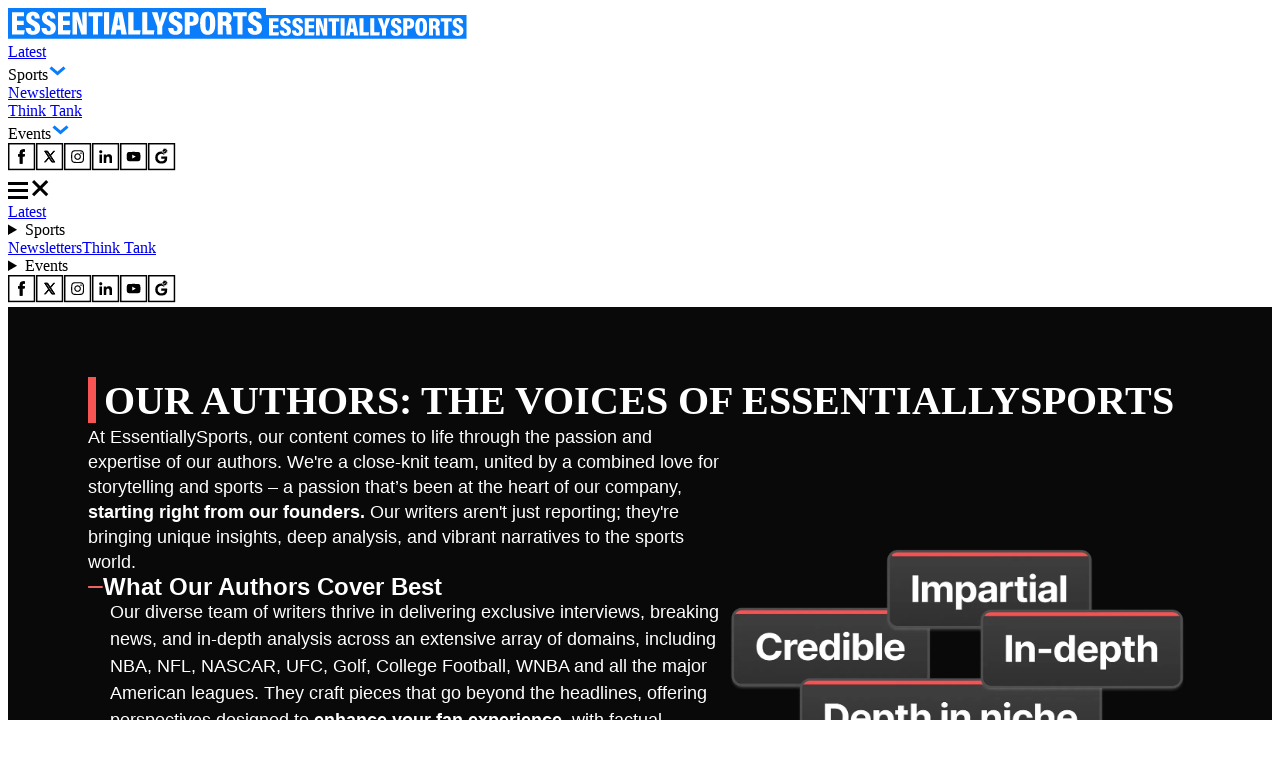

--- FILE ---
content_type: text/html; charset=utf-8
request_url: https://www.essentiallysports.com/authors/
body_size: 33607
content:
<!DOCTYPE html><html lang="en"><head><meta charSet="utf-8"/><meta name="viewport" content="width=device-width"/><script class="jsx-2674018545">var getCookie = (cName) => {
            const name = cName + '='
            const cDecoded = decodeURIComponent(document.cookie);
            const cArr = cDecoded.split('; ')
            let res
            cArr.forEach(val => {
              if (val.indexOf(name) === 0) res = val.substring(name.length);
            })
            return res
          }</script><script class="jsx-2674018545">
              window.requestIdleCallback = window.requestIdleCallback || ((f) => { f() })
              window.dataLayer = window.dataLayer || [];
              function gtag() { window.dataLayer.push(arguments); }
            </script><title>Authors - EssentiallySports</title><link rel="canonical" href="https://www.essentiallysports.com/authors/"/><meta property="og:locale" content="en_US"/><meta property="og:type" content="article"/><meta property="og:title" content="Authors - EssentiallySports"/><meta property="og:url" content="https://www.essentiallysports.com/authors/"/><meta property="og:site_name" content="EssentiallySports"/><meta name="twitter:card" content="summary_large_image"/><meta name="twitter:site" content="@es_sportsnews"/><link rel="alternate" href="https://www.essentiallysports.com/authors/" hrefLang="en-us" class="jsx-16d8497b06f2ace7"/><meta property="og:image" content="https://image-cdn.essentiallysports.com/wp-content/uploads/essentiallysports-preview-image.png" class="jsx-16d8497b06f2ace7"/><meta property="og:image:type" content="image/png" class="jsx-16d8497b06f2ace7"/><link rel="preload" href="https://secure.gravatar.com/avatar/290f50778eeb76acf1a511435f7f4069fbc738c6e711eeb9ccf97d7db16b11fa?s=96&amp;d=mm&amp;r=g" as="image" media="(max-width: 600px)"/><link rel="preload" href="https://secure.gravatar.com/avatar/290f50778eeb76acf1a511435f7f4069fbc738c6e711eeb9ccf97d7db16b11fa?s=96&amp;d=mm&amp;r=g" as="image" media="(min-width: 601px)"/><meta name="next-head-count" content="18"/><link rel="preload" href="/_next/static/media/e4af272ccee01ff0-s.p.woff2" as="font" type="font/woff2" crossorigin="anonymous" data-next-font="size-adjust"/><link rel="preload" href="/_next/static/media/dc1a31dd116e0329-s.p.woff2" as="font" type="font/woff2" crossorigin="anonymous" data-next-font="size-adjust"/><link rel="preload" href="/_next/static/media/47cbc4e2adbc5db9-s.p.woff2" as="font" type="font/woff2" crossorigin="anonymous" data-next-font="size-adjust"/><link rel="preload" href="/_next/static/media/637ca5de2fd720d5-s.p.otf" as="font" type="font/otf" crossorigin="anonymous" data-next-font="size-adjust"/><link rel="preload" href="/_next/static/css/e591a54bbe1ceed9.css" as="style"/><link rel="stylesheet" href="/_next/static/css/e591a54bbe1ceed9.css" data-n-g=""/><link rel="preload" href="/_next/static/css/5a96d9a89b02d5fd.css" as="style"/><link rel="stylesheet" href="/_next/static/css/5a96d9a89b02d5fd.css" data-n-p=""/><noscript data-n-css=""></noscript><script defer="" nomodule="" src="/_next/static/chunks/polyfills-42372ed130431b0a.js"></script><script src="/_next/static/chunks/webpack-41b96b8c985c6a2b.js" defer=""></script><script src="/_next/static/chunks/framework-945b357d4a851f4b.js" defer=""></script><script src="/_next/static/chunks/main-2947b42070779a22.js" defer=""></script><script src="/_next/static/chunks/pages/_app-1cec55a96e2ba9a2.js" defer=""></script><script src="/_next/static/chunks/3906-c6d97e4237d824a4.js" defer=""></script><script src="/_next/static/chunks/1278-594f4d1e7a7b0465.js" defer=""></script><script src="/_next/static/chunks/9530-411355bf092a3668.js" defer=""></script><script src="/_next/static/chunks/pages/authors-2cae13281e76b354.js" defer=""></script><script src="/_next/static/HH7AQtEMB4K-jNu1x7NSx/_buildManifest.js" defer=""></script><script src="/_next/static/HH7AQtEMB4K-jNu1x7NSx/_ssgManifest.js" defer=""></script><style id="__jsx-3788653341">.titleHead.jsx-3788653341{color:white;font-size:40px;font-style:normal;font-weight:700;line-height:120%;text-transform:uppercase;font-family:;margin:0px;position:relative;padding-left:16px}.titleHead.jsx-3788653341:before{content:"";background:#f75454;width:8px;position:absolute;left:0;top:0;height:95%}@media only screen and (max-width:600px){.titleHead.jsx-3788653341{font-size:24px}}</style><style id="__jsx-1182295944">.es-cover-heading.jsx-1182295944{position:relative;overflow:hidden;font-size:24px;line-height:24px;font-weight:700;font-family:var(--secondary-font);margin:0px;text-transform:uppercase}span.jsx-1182295944{display:inline-block;position:relative;color:#000}span.jsx-1182295944::after{content:"";position:absolute;top:-webkit-calc(50% - 1px);top:-moz-calc(50% - 1px);top:calc(50% - 1px);left:-webkit-calc(100% + 8px);left:-moz-calc(100% + 8px);left:calc(100% + 8px);margin-top:0;display:block;height:2px;width:100vw;background:#F75454}@media only screen and (max-width:600px){.es-cover-heading.jsx-1182295944{font-size:24px}}</style><style id="__jsx-16d8497b06f2ace7">.dot-matrix.jsx-16d8497b06f2ace7{display:block}.es-qualities-img.jsx-16d8497b06f2ace7{width:463.899px;height:298.1px}.cover-heading.jsx-16d8497b06f2ace7{padding-left:80px;padding-right:80px;padding-top:var(--XL)}.grey-element-main.jsx-16d8497b06f2ace7{display:-webkit-box;display:-webkit-flex;display:-moz-box;display:-ms-flexbox;display:flex;-webkit-box-orient:vertical;-webkit-box-direction:normal;-webkit-flex-direction:column;-moz-box-orient:vertical;-moz-box-direction:normal;-ms-flex-direction:column;flex-direction:column;-webkit-box-pack:center;-webkit-justify-content:center;-moz-box-pack:center;-ms-flex-pack:center;justify-content:center}.author-card-contatin.jsx-16d8497b06f2ace7{padding-left:80px;padding-right:80px;padding-top:var(--L);padding-bottom:20px}.cover-container.jsx-16d8497b06f2ace7{display:-webkit-box;display:-webkit-flex;display:-moz-box;display:-ms-flexbox;display:flex;-webkit-box-orient:vertical;-webkit-box-direction:normal;-webkit-flex-direction:column;-moz-box-orient:vertical;-moz-box-direction:normal;-ms-flex-direction:column;flex-direction:column;-webkit-box-align:start;-webkit-align-items:flex-start;-moz-box-align:start;-ms-flex-align:start;align-items:flex-start}.cover-container.jsx-16d8497b06f2ace7>h2.jsx-16d8497b06f2ace7{overflow:hidden;color:var(--Color,#fff);-o-text-overflow:ellipsis;text-overflow:ellipsis;font-family:var(--secondary-font);font-size:24px;font-style:normal;font-weight:700;line-height:100%;margin:0px;display:-webkit-box;display:-webkit-flex;display:-moz-box;display:-ms-flexbox;display:flex;-webkit-box-align:center;-webkit-align-items:center;-moz-box-align:center;-ms-flex-align:center;align-items:center;gap:10px;padding-bottom:var(--S)}.cover-container.jsx-16d8497b06f2ace7>h4.jsx-16d8497b06f2ace7{overflow:hidden;color:var(--Color,#fff);-o-text-overflow:ellipsis;text-overflow:ellipsis;font-family:var(--secondary-font);font-size:18px;font-style:normal;font-weight:400;line-height:150%;margin:0px;padding-left:22px;padding-bottom:var(--XL)}.es-author-intron-main.jsx-16d8497b06f2ace7>h3.jsx-16d8497b06f2ace7{overflow:hidden;color:var(--Color,#fff);-o-text-overflow:ellipsis;text-overflow:ellipsis;font-family:var(--secondary-font);font-size:18px;font-style:normal;font-weight:400;line-height:140%;margin:0px}.hrf-tag.jsx-16d8497b06f2ace7{-webkit-text-decoration-color:#fff!important;-moz-text-decoration-color:#fff!important;text-decoration-color:#fff!important}.es-author-intron-main.jsx-16d8497b06f2ace7{display:-webkit-inline-box;display:-webkit-inline-flex;display:-moz-inline-box;display:-ms-inline-flexbox;display:inline-flex;-webkit-box-orient:vertical;-webkit-box-direction:normal;-webkit-flex-direction:column;-moz-box-orient:vertical;-moz-box-direction:normal;-ms-flex-direction:column;flex-direction:column;-webkit-box-align:start;-webkit-align-items:flex-start;-moz-box-align:start;-ms-flex-align:start;align-items:flex-start;gap:44px;padding-top:var(--L)}.hrf-tag.jsx-16d8497b06f2ace7{font-weight:bold;text-decoration:underline;text-decoration-thickness:2px;-webkit-text-decoration-color:#f75454;-moz-text-decoration-color:#f75454;text-decoration-color:#f75454;text-underline-position:under;color:inherit}.main-cards.jsx-16d8497b06f2ace7{padding:20px 10px 0px}.introduction-block.jsx-16d8497b06f2ace7{position:relative;padding-right:80px;padding-left:80px;display:-webkit-box;display:-webkit-flex;display:-moz-box;display:-ms-flexbox;display:flex}@media only screen and (max-width:600px){.main-cards.jsx-16d8497b06f2ace7{padding:20px 0px 0px 0px}.dot-matrix.jsx-16d8497b06f2ace7{display:none}.es-qualities-img.jsx-16d8497b06f2ace7{width:100%;height:100%;padding-top:var(--XXXL)}.cover-container.jsx-16d8497b06f2ace7>h4.jsx-16d8497b06f2ace7{font-size:16px}.cover-container.jsx-16d8497b06f2ace7>h2.jsx-16d8497b06f2ace7{font-size:18px}.es-author-intron-main.jsx-16d8497b06f2ace7>h3.jsx-16d8497b06f2ace7{font-size:16px}.es-author-intron-main.jsx-16d8497b06f2ace7{gap:var(--L)}.cover-heading.jsx-16d8497b06f2ace7{padding-left:16px;padding-right:16px;padding-top:var(--L)}.introduction-block.jsx-16d8497b06f2ace7{padding-right:16px;padding-left:16px;-webkit-box-orient:vertical;-webkit-box-direction:normal;-webkit-flex-direction:column;-moz-box-orient:vertical;-moz-box-direction:normal;-ms-flex-direction:column;flex-direction:column}.author-card-contatin.jsx-16d8497b06f2ace7{padding-left:var(--M);padding-right:var(--M);padding-top:var(--M)}}@media only screen and (min-width:600px){.introduction-block.jsx-16d8497b06f2ace7{}.author-card-div.jsx-16d8497b06f2ace7{display:grid;grid-template-columns:repeat(2,1fr);width:100%}.main-cards.jsx-16d8497b06f2ace7{}main.jsx-16d8497b06f2ace7{width:100%}}</style><style id="__jsx-2674018545">:root{--secondary-font:'__Inter_f367f3', '__Inter_Fallback_f367f3', 'Times New Roman', Times, sans-serif;--secondary-font:'__Inter_f367f3', '__Inter_Fallback_f367f3', serif;--secondary-font:'__Inter_f367f3', '__Inter_Fallback_f367f3', sans-serif;--roboto-condensed:'__Roboto_Condensed_4148dd', '__Roboto_Condensed_Fallback_4148dd';--roboto:'__Roboto_f75ab1', '__Roboto_Fallback_f75ab1';--acumin-pro-condensed-black:'__acuminProCondensedBlack_79a91d', '__acuminProCondensedBlack_Fallback_79a91d'}</style></head><body><div id="__next"><!--$--><!--/$--><header data-ticker="false" class="header_container__7YKFY"><nav><div class="header_leftSection__5PYIP"><a href="https://www.essentiallysports.com/"><svg class="es-logo_desktopLogo__j0Xut" width="258" height="31" viewBox="0 0 258 31" fill="none" xmlns="http://www.w3.org/2000/svg"><path d="M258 0H0V30.6864H258V0Z" fill="#0A7DFA"></path><path d="M15.7625 16.9707H9.00991V22.2679H16.6542L16.0565 26.3923H3.98584V4.16309H16.0695V8.34165H9.00991V12.8135H15.7625V16.9707Z" fill="white"></path><path d="M22.7979 19.9588C22.9264 21.7846 23.4475 23.0408 24.9788 23.0408C26.4664 23.0408 26.9432 22.0427 26.9432 20.7791C26.9432 19.2408 26.1674 18.3361 23.5442 16.9962C19.6704 15.0026 18.2076 13.3199 18.2076 10.0531C18.2076 6.2504 20.5388 3.75684 24.9569 3.75684C30.1541 3.75684 31.6412 6.99371 31.6836 10.4072H26.7504C26.6651 8.85917 26.3812 7.52892 24.9257 7.52892C23.786 7.52892 23.2762 8.26576 23.2762 9.50608C23.2762 10.7793 23.7742 11.4359 26.1995 12.6442C30.3331 14.7189 32.0879 16.4733 32.0879 20.2107C32.0879 23.8852 29.9332 26.8132 24.9275 26.8132C19.5038 26.8132 17.8493 23.733 17.7405 19.9591H22.7976L22.7979 19.9588Z" fill="white"></path><path d="M38.5252 19.9588C38.6537 21.7846 39.1748 23.0408 40.7061 23.0408C42.1937 23.0408 42.6705 22.0427 42.6705 20.7791C42.6705 19.2408 41.8947 18.3361 39.2715 16.9962C35.3977 15.0026 33.9349 13.3199 33.9349 10.0531C33.9349 6.2504 36.2661 3.75684 40.6842 3.75684C45.8814 3.75684 47.3684 6.99371 47.4109 10.4072H42.4777C42.3924 8.85917 42.1085 7.52892 40.653 7.52892C39.5133 7.52892 39.0034 8.26576 39.0034 9.50608C39.0034 10.7793 39.5015 11.4359 41.9268 12.6442C46.0604 14.7189 47.8152 16.4733 47.8152 20.2107C47.8152 23.8852 45.6605 26.8132 40.6547 26.8132C35.2311 26.8132 33.5766 23.733 33.4678 19.9591H38.5249L38.5252 19.9588Z" fill="white"></path><path d="M61.6666 16.9707H54.914V22.2679H62.5583L61.9606 26.3923H49.8896V4.16309H61.9736V8.34165H54.914V12.8135H61.6666V16.9707Z" fill="white"></path><path d="M64.4897 26.3923V4.16309H70.0971C73.4875 14.6402 74.2749 17.1591 74.504 18.1742H74.5951C74.3739 15.3771 74.3043 11.7137 74.3043 8.24466V4.16309H78.8295V26.3926H73.3047C69.7824 14.8383 69.1208 12.5984 68.8701 11.6376H68.7675C68.9438 14.3122 69.037 18.4299 69.037 22.0662V26.3926H64.49L64.4897 26.3923Z" fill="white"></path><path d="M84.8904 8.34165H80.4927V4.16309H94.3789V8.34165H90.0041V26.3926H84.8904V8.34165Z" fill="white"></path><path d="M101.146 4.16309V26.3926H96.0215V4.16309H101.146Z" fill="white"></path><path d="M108.565 21.6345L107.806 26.3926H102.68L107.081 4.16309H114.283L118.738 26.3926H113.416L112.634 21.6345H108.565ZM111.955 17.3386C111.449 14.0953 110.96 10.4772 110.678 8.43365H110.51C110.292 10.5654 109.747 14.0935 109.22 17.3386H111.955Z" fill="white"></path><path d="M120.36 4.16309H125.485V22.2435H132.561L132.084 26.3926H120.36V4.16309Z" fill="white"></path><path d="M134.134 4.16309H139.259V22.2435H146.335L145.858 26.3926H134.134V4.16309Z" fill="white"></path><path d="M149.185 26.3926V19.1771C149.185 18.8558 149.153 18.5196 149.009 18.1542L143.777 4.16309H149.433C150.355 7.51723 151.382 11.3792 151.927 14.1106C152.544 11.5938 153.652 7.43346 154.477 4.16309H159.775L154.466 18.2083C154.388 18.4537 154.322 18.7053 154.322 19.0907V26.3926H149.185Z" fill="white"></path><path d="M165.334 19.9588C165.463 21.7846 165.984 23.0408 167.515 23.0408C169.003 23.0408 169.48 22.0427 169.48 20.7791C169.48 19.2408 168.704 18.3361 166.081 16.9962C162.207 15.0026 160.744 13.3199 160.744 10.0531C160.744 6.2504 163.075 3.75684 167.494 3.75684C172.69 3.75684 174.178 6.99371 174.22 10.4072H169.287C169.202 8.85917 168.918 7.52892 167.463 7.52892C166.322 7.52892 165.813 8.26576 165.813 9.50608C165.813 10.7793 166.311 11.4359 168.736 12.6442C172.87 14.7189 174.625 16.4733 174.625 20.2107C174.625 23.8852 172.47 26.8132 167.464 26.8132C162.041 26.8132 160.386 23.733 160.277 19.9591H165.334L165.334 19.9588Z" fill="white"></path><path d="M176.705 4.16309H184.023C187.894 4.16309 190.676 6.29925 190.676 10.9016C190.676 15.5458 188.181 17.7148 183.795 17.7148H181.795V26.3926H176.705V4.16309H176.705ZM181.795 13.807H183.126C184.892 13.807 185.564 12.9485 185.564 10.8587C185.564 8.79016 184.673 7.99924 183.232 7.99924H181.795V13.8073L181.795 13.807Z" fill="white"></path><path d="M207.325 15.1386C207.325 23.2853 205.095 26.8132 199.552 26.8132C194.384 26.8132 192.09 23.226 192.09 15.0267C192.09 7.15007 194.64 3.75684 199.761 3.75684C205.019 3.75684 207.325 7.4046 207.325 15.1386ZM197.442 15.0284C197.442 20.5158 197.939 22.7989 199.697 22.7989C201.553 22.7989 201.974 20.6748 201.974 15.0284C201.974 9.75179 201.532 7.79256 199.697 7.79256C197.93 7.79256 197.442 9.84702 197.442 15.0284Z" fill="white"></path><path d="M214.756 17.2963V26.3923H209.699V4.16309H217.231C221.533 4.16309 223.725 6.29278 223.725 10.3185C223.725 13.3961 222.207 14.8363 220.863 15.3668C222.608 16.1436 223.432 17.5723 223.432 20.7698V21.5431C223.432 24.0146 223.529 25.4157 223.671 26.3926H218.699C218.439 25.5341 218.349 23.5564 218.349 21.3829V20.6175C218.349 17.9888 217.818 17.2963 215.86 17.2963H214.756ZM214.768 13.4716H215.955C217.871 13.4716 218.61 12.7809 218.61 10.6086C218.61 8.77694 217.962 7.97602 216.28 7.97602H214.768V13.4716Z" fill="white"></path><path d="M229.381 8.34165H224.983V4.16309H238.869V8.34165H234.494V26.3926H229.381V8.34165Z" fill="white"></path><path d="M244.729 19.9588C244.858 21.7846 245.379 23.0408 246.91 23.0408C248.398 23.0408 248.875 22.0427 248.875 20.7791C248.875 19.2408 248.099 18.3361 245.476 16.9962C241.602 15.0026 240.139 13.3199 240.139 10.0531C240.139 6.2504 242.47 3.75684 246.889 3.75684C252.085 3.75684 253.573 6.99371 253.615 10.4072H248.682C248.597 8.85917 248.313 7.52892 246.858 7.52892C245.717 7.52892 245.208 8.26576 245.208 9.50608C245.208 10.7793 245.706 11.4359 248.131 12.6442C252.265 14.7189 254.02 16.4733 254.02 20.2107C254.02 23.8852 251.865 26.8132 246.859 26.8132C241.436 26.8132 239.781 23.733 239.672 19.9591H244.729L244.729 19.9588Z" fill="white"></path></svg><svg class="es-logo_mobileLogo__A8thA" xmlns="http://www.w3.org/2000/svg" width="201" height="24" viewBox="0 0 201 24" fill="none"><path d="M200.5 0H0V23.8474H200.5V0Z" fill="#0A7DFA"></path><path d="M12.2507 13.244H7.003V17.3741H12.9436L12.4791 20.5898H3.09863V3.2583H12.4892V6.51621H7.003V10.0028H12.2507V13.244Z" fill="white"></path><path d="M17.7164 15.5732C17.8163 16.9967 18.2212 17.9761 19.4112 17.9761C20.5673 17.9761 20.9379 17.1979 20.9379 16.2127C20.9379 15.0133 20.335 14.308 18.2964 13.2633C15.286 11.7089 14.1491 10.397 14.1491 7.8499C14.1491 4.88508 15.9608 2.94092 19.3943 2.94092C23.4332 2.94092 24.5888 5.46462 24.6218 8.12604H20.788C20.7218 6.91907 20.5011 5.88191 19.37 5.88191C18.4843 5.88191 18.0881 6.4564 18.0881 7.42344C18.0881 8.41615 18.4751 8.92808 20.3599 9.87014C23.5723 11.4878 24.936 12.8556 24.936 15.7695C24.936 18.6344 23.2615 20.9173 19.3714 20.9173C15.1565 20.9173 13.8707 18.5157 13.7861 15.5734H17.7162L17.7164 15.5732Z" fill="white"></path><path d="M29.941 15.5732C30.0409 16.9967 30.4458 17.9761 31.6358 17.9761C32.7919 17.9761 33.1625 17.1979 33.1625 16.2127C33.1625 15.0133 32.5596 14.308 30.521 13.2633C27.5106 11.7089 26.3737 10.397 26.3737 7.8499C26.3737 4.88508 28.1854 2.94092 31.6189 2.94092C35.6578 2.94092 36.8134 5.46462 36.8464 8.12604H33.0126C32.9464 6.91907 32.7257 5.88191 31.5946 5.88191C30.7089 5.88191 30.3127 6.4564 30.3127 7.42344C30.3127 8.41615 30.6997 8.92808 32.5845 9.87014C35.7969 11.4878 37.1606 12.8556 37.1606 15.7695C37.1606 18.6344 35.4861 20.9173 31.596 20.9173C27.3811 20.9173 26.0953 18.5157 26.0107 15.5734H29.9408L29.941 15.5732Z" fill="white"></path><path d="M47.9267 13.244H42.679V17.3741H48.6197L48.1552 20.5898H38.7744V3.2583H48.1652V6.51621H42.679V10.0028H47.9267V13.244Z" fill="white"></path><path d="M50.1191 20.5898V3.2583H54.4768C57.1116 11.427 57.7235 13.3909 57.9015 14.1824H57.9723C57.8005 12.0015 57.7464 9.14532 57.7464 6.44059V3.2583H61.263V20.5901H56.9695C54.2323 11.5815 53.718 9.83508 53.5233 9.08597H53.4435C53.5805 11.1713 53.653 14.3818 53.653 17.2169V20.5901H50.1194L50.1191 20.5898Z" fill="white"></path><path d="M65.9713 6.51621H62.5537V3.2583H73.3451V6.51621H69.9454V20.5901H65.9713V6.51621Z" fill="white"></path><path d="M78.606 3.2583V20.5901H74.6235V3.2583H78.606Z" fill="white"></path><path d="M84.3707 16.8803L83.7808 20.5901H79.7979L83.2173 3.2583H88.8142L92.277 20.5901H88.1405L87.5328 16.8803H84.3707ZM87.0055 13.5309C86.612 11.0022 86.2326 8.18126 86.0133 6.58794H85.8822C85.7131 8.25001 85.2896 11.0008 84.8796 13.5309H87.0055Z" fill="white"></path><path d="M93.5366 3.2583H97.5196V17.3551H103.018L102.647 20.5901H93.5366V3.2583Z" fill="white"></path><path d="M104.241 3.2583H108.224V17.3551H113.723L113.352 20.5901H104.241V3.2583Z" fill="white"></path><path d="M115.937 20.5901V14.9643C115.937 14.7138 115.911 14.4517 115.799 14.1668L111.733 3.2583H116.129C116.845 5.87343 117.644 8.88454 118.067 11.0141C118.546 9.05183 119.408 5.80812 120.049 3.2583H124.166L120.04 14.209C119.98 14.4003 119.928 14.5965 119.928 14.8969V20.5901H115.937Z" fill="white"></path><path d="M128.489 15.5732C128.589 16.9967 128.994 17.9761 130.184 17.9761C131.34 17.9761 131.711 17.1979 131.711 16.2127C131.711 15.0133 131.108 14.308 129.069 13.2633C126.058 11.7089 124.922 10.397 124.922 7.8499C124.922 4.88508 126.733 2.94092 130.167 2.94092C134.206 2.94092 135.361 5.46462 135.394 8.12604H131.561C131.494 6.91907 131.274 5.88191 130.143 5.88191C129.257 5.88191 128.861 6.4564 128.861 7.42344C128.861 8.41615 129.248 8.92808 131.132 9.87014C134.345 11.4878 135.709 12.8556 135.709 15.7695C135.709 18.6344 134.034 20.9173 130.144 20.9173C125.929 20.9173 124.643 18.5157 124.559 15.5734H128.489L128.489 15.5732Z" fill="white"></path><path d="M137.324 3.2583H143.012C146.02 3.2583 148.182 4.92381 148.182 8.51217C148.182 12.1331 146.243 13.8242 142.834 13.8242H141.28V20.5901H137.324V3.2583H137.324ZM141.28 10.7774H142.315C143.687 10.7774 144.209 10.108 144.209 8.47871C144.209 6.86591 143.516 6.24925 142.397 6.24925H141.28V10.7776L141.28 10.7774Z" fill="white"></path><path d="M161.12 11.815C161.12 18.1667 159.387 20.9173 155.079 20.9173C151.063 20.9173 149.28 18.1205 149.28 11.7277C149.28 5.58653 151.262 2.94092 155.242 2.94092C159.327 2.94092 161.12 5.78498 161.12 11.815ZM153.439 11.7291C153.439 16.0074 153.825 17.7875 155.192 17.7875C156.634 17.7875 156.961 16.1314 156.961 11.7291C156.961 7.61502 156.617 6.08746 155.192 6.08746C153.819 6.08746 153.439 7.68926 153.439 11.7291Z" fill="white"></path><path d="M166.894 13.4979V20.5898H162.964V3.2583H168.817C172.161 3.2583 173.864 4.91877 173.864 8.05752C173.864 10.457 172.685 11.5799 171.64 11.9935C172.996 12.5992 173.636 13.7131 173.636 16.2061V16.809C173.636 18.736 173.712 19.8284 173.822 20.5901H169.958C169.756 19.9207 169.687 18.3787 169.687 16.6841V16.0874C169.687 14.0378 169.274 13.4979 167.752 13.4979H166.894ZM166.903 10.5159H167.826C169.315 10.5159 169.889 9.97739 169.889 8.2837C169.889 6.85559 169.386 6.23114 168.079 6.23114H166.903V10.5159Z" fill="white"></path><path d="M178.258 6.51621H174.84V3.2583H185.631V6.51621H182.232V20.5901H178.258V6.51621Z" fill="white"></path><path d="M190.188 15.5732C190.288 16.9967 190.693 17.9761 191.882 17.9761C193.039 17.9761 193.41 17.1979 193.41 16.2127C193.41 15.0133 192.807 14.308 190.768 13.2633C187.757 11.7089 186.62 10.397 186.62 7.8499C186.62 4.88508 188.432 2.94092 191.866 2.94092C195.904 2.94092 197.06 5.46462 197.093 8.12604H193.26C193.193 6.91907 192.972 5.88191 191.842 5.88191C190.955 5.88191 190.559 6.4564 190.559 7.42344C190.559 8.41615 190.946 8.92808 192.831 9.87014C196.044 11.4878 197.408 12.8556 197.408 15.7695C197.408 18.6344 195.733 20.9173 191.843 20.9173C187.628 20.9173 186.342 18.5157 186.257 15.5734H190.187L190.188 15.5732Z" fill="white"></path></svg></a><div class="header_menuContainer__8vpOR"><div><a href="https://www.essentiallysports.com/latest-news/">Latest</a></div><div>Sports<svg xmlns="http://www.w3.org/2000/svg" width="19" height="19" viewBox="0 0 19 19" fill="none"><path d="M16.5 6.5L9.5 12.5L2.5 6.5" stroke="#0A7DFA" stroke-width="3"></path></svg></div><div><a href="https://www.essentiallysports.com/newsletter-hub/">Newsletters</a></div><div><a href="https://www.essentiallysports.com/think-tank/">Think Tank</a></div><div>Events<svg xmlns="http://www.w3.org/2000/svg" width="19" height="19" viewBox="0 0 19 19" fill="none"><path d="M16.5 6.5L9.5 12.5L2.5 6.5" stroke="#0A7DFA" stroke-width="3"></path></svg></div></div></div><div class="header_rightSection__pYuTf"><a target="_blank" href="https://www.facebook.com/essentiallysports"><svg xmlns="http://www.w3.org/2000/svg" width="28" height="28" viewBox="0 0 28 28" fill="none"><rect x="0.73663" y="0.73663" width="25.7155" height="25.7155" fill="white" stroke="black" stroke-width="1.47303"></rect><path d="M16.9789 11.1706H14.466V10.34C14.466 9.09741 14.952 8.62071 16.2131 8.62071C16.6037 8.62071 16.9205 8.6299 17.102 8.64837V6.51687C16.7575 6.42147 15.9178 6.32617 15.4318 6.32617C12.8635 6.32617 11.6794 7.538 11.6794 10.1555V11.1674H10.0923V13.5174H11.6794V20.8716H14.4691V13.5204H16.5484L16.9789 11.1706Z" fill="black"></path><path d="M14.466 11.1706H16.9789L16.5484 13.5204H14.4691V20.8716H11.6794V13.5174H10.0923V11.1674H11.6794V10.1555C11.6794 7.538 12.8635 6.32617 15.4318 6.32617C15.9178 6.32617 16.7575 6.42147 17.102 6.51687V8.64837C16.9205 8.6299 16.6037 8.62071 16.2131 8.62071C14.952 8.62071 14.466 9.09741 14.466 10.34V11.1706Z" fill="black"></path></svg></a><a target="_blank" href="https://twitter.com/es_sportsnews/"><svg xmlns="http://www.w3.org/2000/svg" width="28" height="28" viewBox="0 0 28 28" fill="none"><rect x="0.73663" y="0.73663" width="25.7155" height="25.7155" fill="white" stroke="black" stroke-width="1.47303"></rect><path d="M14.282 12.1367L17.615 8.0752H18.5251L14.6863 12.7529L18.8611 19.123H15.7908L12.9792 14.833L9.45972 19.123H8.54956L12.575 14.2168L8.54956 8.0752H11.6199L14.282 12.1367ZM16.2185 18.4375H17.616L11.1843 8.79297H9.78687L16.2185 18.4375Z" fill="black"></path><path d="M14.282 12.1367L17.615 8.0752H18.5251L14.6863 12.7529L18.8611 19.123H15.7908L12.9792 14.833L9.45972 19.123H8.54956L12.575 14.2168L8.54956 8.0752H11.6199L14.282 12.1367ZM16.2185 18.4375H17.616L11.1843 8.79297H9.78687L16.2185 18.4375Z" stroke="black"></path></svg></a><a target="_blank" href="https://www.instagram.com/essentiallysportsmedia"><svg xmlns="http://www.w3.org/2000/svg" width="28" height="28" viewBox="0 0 28 28" fill="none"><rect x="0.73663" y="0.73663" width="25.7155" height="25.7155" fill="white" stroke="black" stroke-width="1.47303"></rect><path d="M13.5885 7.12744C11.8328 7.12744 11.6125 7.13512 10.9229 7.1665C10.2347 7.19801 9.76491 7.30697 9.35387 7.46684C8.92868 7.63195 8.56801 7.85283 8.20868 8.21229C7.84908 8.57162 7.62821 8.93229 7.46255 9.35734C7.30228 9.76852 7.19319 10.2384 7.16221 10.9264C7.13137 11.6159 7.12329 11.8364 7.12329 13.5921C7.12329 15.3478 7.1311 15.5675 7.16235 16.257C7.194 16.9452 7.30295 17.415 7.46269 17.826C7.62794 18.2512 7.84881 18.6119 8.20828 18.9712C8.56747 19.3308 8.92814 19.5522 9.35306 19.7174C9.76437 19.8772 10.2343 19.9862 10.9224 20.0177C11.6119 20.0491 11.8321 20.0568 13.5877 20.0568C15.3435 20.0568 15.5632 20.0491 16.2527 20.0177C16.941 19.9862 17.4113 19.8772 17.8226 19.7174C18.2476 19.5522 18.6078 19.3308 18.9669 18.9712C19.3265 18.6119 19.5474 18.2512 19.7131 17.8262C19.872 17.415 19.9811 16.9451 20.0134 16.2572C20.0444 15.5676 20.0525 15.3478 20.0525 13.5921C20.0525 11.8364 20.0444 11.6161 20.0134 10.9265C19.9811 10.2383 19.872 9.76852 19.7131 9.35748C19.5474 8.93229 19.3265 8.57162 18.9669 8.21229C18.6074 7.8527 18.2478 7.63182 17.8222 7.46684C17.41 7.30697 16.94 7.19801 16.2518 7.1665C15.5622 7.13512 15.3427 7.12744 13.5865 7.12744H13.5885ZM13.0086 8.29243C13.1807 8.29216 13.3727 8.29243 13.5885 8.29243C15.3146 8.29243 15.5191 8.29862 16.2007 8.3296C16.8311 8.35842 17.1731 8.46374 17.401 8.55223C17.7027 8.6694 17.9178 8.80946 18.1439 9.03573C18.3702 9.26199 18.5102 9.47748 18.6277 9.77916C18.7162 10.0068 18.8216 10.3489 18.8503 10.9792C18.8813 11.6606 18.888 11.8654 18.888 13.5906C18.888 15.3159 18.8813 15.5206 18.8503 16.2021C18.8215 16.8324 18.7162 17.1745 18.6277 17.4021C18.5105 17.7038 18.3702 17.9186 18.1439 18.1447C17.9177 18.371 17.7028 18.511 17.401 18.6282C17.1734 18.7171 16.8311 18.8221 16.2007 18.851C15.5193 18.8819 15.3146 18.8887 13.5885 18.8887C11.8623 18.8887 11.6577 18.8819 10.9762 18.851C10.3459 18.8219 10.0038 18.7166 9.77582 18.6281C9.47414 18.5109 9.25865 18.3708 9.03239 18.1446C8.80612 17.9183 8.66605 17.7034 8.54861 17.4015C8.46013 17.1739 8.35467 16.8318 8.32599 16.2015C8.29501 15.52 8.28881 15.3153 8.28881 13.589C8.28881 11.8627 8.29501 11.659 8.32599 10.9775C8.35481 10.3472 8.46013 10.0052 8.54861 9.77728C8.66579 9.47559 8.80612 9.2601 9.03239 9.03384C9.25865 8.80758 9.47414 8.66751 9.77582 8.55007C10.0037 8.46118 10.3459 8.35613 10.9762 8.32717C11.5726 8.30024 11.8037 8.29216 13.0086 8.29081V8.29243ZM17.0393 9.36583C16.611 9.36583 16.2635 9.7129 16.2635 10.1413C16.2635 10.5696 16.611 10.9171 17.0393 10.9171C17.4676 10.9171 17.815 10.5696 17.815 10.1413C17.815 9.71304 17.4676 9.36556 17.0393 9.36556V9.36583ZM13.5885 10.2722C11.7551 10.2722 10.2686 11.7587 10.2686 13.5921C10.2686 15.4255 11.7551 16.9113 13.5885 16.9113C15.4219 16.9113 16.9078 15.4255 16.9078 13.5921C16.9078 11.7587 15.4219 10.2722 13.5885 10.2722ZM13.5885 11.4372C14.7785 11.4372 15.7434 12.4019 15.7434 13.5921C15.7434 14.7821 14.7785 15.747 13.5885 15.747C12.3983 15.747 11.4336 14.7821 11.4336 13.5921C11.4336 12.4019 12.3983 11.4372 13.5885 11.4372Z" fill="black"></path></svg></a><a target="_blank" href="https://www.linkedin.com/company/essentially-sports"><svg xmlns="http://www.w3.org/2000/svg" width="28" height="28" viewBox="0 0 28 28" fill="none"><rect x="0.73663" y="0.73663" width="25.7155" height="25.7155" fill="white" stroke="black" stroke-width="1.47303"></rect><path fill-rule="evenodd" clip-rule="evenodd" d="M20.0643 20.0519H17.4078V15.5271C17.4078 14.2866 16.9364 13.5933 15.9545 13.5933C14.8863 13.5933 14.3282 14.3148 14.3282 15.5271V20.0519H11.768V11.4323H14.3282V12.5934C14.3282 12.5934 15.098 11.169 16.9271 11.169C18.7554 11.169 20.0643 12.2855 20.0643 14.5945V20.0519ZM8.71372 10.3037C7.84166 10.3037 7.13501 9.59148 7.13501 8.71311C7.13501 7.83475 7.84166 7.12256 8.71372 7.12256C9.58577 7.12256 10.292 7.83475 10.292 8.71311C10.292 9.59148 9.58577 10.3037 8.71372 10.3037ZM7.39174 20.0519H10.0614V11.4323H7.39174V20.0519Z" fill="black"></path></svg></a><a target="_blank" href="https://www.youtube.com/@ESExclusives"><svg xmlns="http://www.w3.org/2000/svg" width="28" height="28" viewBox="0 0 28 28" fill="none"><rect x="0.73663" y="0.73663" width="25.7155" height="25.7155" fill="white" stroke="black" stroke-width="1.47303"></rect><path d="M13.58 18.3393C13.58 18.3393 17.8835 18.3393 18.9509 18.0551C19.5519 17.894 20.0039 17.4298 20.1626 16.8566C20.4559 15.805 20.4559 13.5928 20.4559 13.5928C20.4559 13.5928 20.4559 11.3948 20.1626 10.3527C20.0039 9.76527 19.5519 9.31052 18.9509 9.15419C17.8835 8.86523 13.58 8.86523 13.58 8.86523C13.58 8.86523 9.28615 8.86523 8.22351 9.15419C7.63209 9.31052 7.17049 9.76527 7.0022 10.3527C6.71851 11.3948 6.71851 13.5928 6.71851 13.5928C6.71851 13.5928 6.71851 15.805 7.0022 16.8566C7.17049 17.4298 7.63209 17.894 8.22351 18.0551C9.28615 18.3393 13.58 18.3393 13.58 18.3393Z" fill="black"></path><path d="M15.7247 13.6016L12.1719 11.5884V15.6149L15.7247 13.6016Z" fill="white"></path></svg></a><a target="_blank" href="https://g.co/kgs/YnkMpk5"><svg width="28" height="28" viewBox="0 0 28 28" fill="none" xmlns="http://www.w3.org/2000/svg"><rect x="0.73663" y="0.73663" width="25.7155" height="25.7155" fill="white" stroke="black" stroke-width="1.47303"></rect><g clip-path="url(#clip0_4193_4500)"><mask id="mask0_4193_4500" style="mask-type:luminance" maskUnits="userSpaceOnUse" x="7" y="8" width="13" height="13"><path d="M19.4128 8.29395H7.09033V20.865H19.4128V8.29395Z" fill="white"></path></mask><g mask="url(#mask0_4193_4500)"><path d="M19.4093 14.7261C19.4093 14.2987 19.3748 13.8692 19.3009 13.4487H13.3723V15.8689H16.7675C16.6266 16.6498 16.1736 17.3403 15.5108 17.7788V19.349H17.536C18.7257 18.2546 19.4093 16.6381 19.4093 14.7261Z" fill="black"></path><path d="M13.3779 20.8609C15.073 20.8609 16.5031 20.3044 17.5443 19.3432L15.5191 17.773C14.9557 18.1563 14.2279 18.3738 13.3807 18.3738C11.7407 18.3738 10.3508 17.2676 9.85155 15.7803H7.76074V17.3995C8.82755 19.522 11.0012 20.8609 13.3779 20.8609Z" fill="black"></path><path d="M9.84841 15.7809C9.58533 15 9.58533 14.1548 9.84841 13.3746V11.7554H7.76037C6.86894 13.5313 6.86894 15.6242 7.76037 17.4001L9.84841 15.7809Z" fill="black"></path><path d="M13.3779 10.7801C14.2741 10.7663 15.14 11.1032 15.7891 11.7226L17.5837 9.928C16.4471 8.86119 14.9391 8.27427 13.3779 8.29291C11.0012 8.29291 8.82824 9.63247 7.76074 11.7571L9.84879 13.3763C10.3453 11.8869 11.738 10.7801 13.3779 10.7801Z" fill="black"></path></g><path d="M17.0797 5.17915L16.9257 5.01758L16.7717 5.17915L16.1565 5.82476L15.2699 5.72533L15.0483 5.70047L15.0344 5.92281L14.9785 6.81286L14.2355 7.30656L14.0498 7.43016L14.1824 7.60968L14.7113 8.3278L14.46 9.18331L14.3971 9.39737L14.6139 9.44984L15.4805 9.65975L15.8375 10.4773L15.9266 10.6817L16.1261 10.5823L16.925 10.1859L17.7239 10.5823L17.9235 10.6817L18.0125 10.4773L18.3695 9.65975L19.2361 9.44984L19.4529 9.39737L19.3901 9.18331L19.1387 8.3278L19.6676 7.60968L19.8002 7.43016L19.6145 7.30656L18.8715 6.81286L18.8156 5.92281L18.8018 5.70047L18.5801 5.72533L17.6935 5.82476L17.0783 5.17915H17.0797Z" fill="black" stroke="white" stroke-width="0.621213" stroke-miterlimit="2.462"></path><path d="M15.845 8.17479L16.4816 8.81142L17.9185 7.37451" stroke="white" stroke-width="0.623233" stroke-miterlimit="2.462"></path></g><defs><clipPath id="clip0_4193_4500"><rect width="13.0144" height="16.1616" fill="white" transform="translate(7.08447 4.70801)"></rect></clipPath></defs></svg></a><div data-open="false"><svg width="20" height="17" viewBox="0 0 20 17" fill="none" xmlns="http://www.w3.org/2000/svg"><path d="M0 1.5H20" stroke="black" stroke-width="3"></path><path d="M0 8.5H20" stroke="black" stroke-width="3"></path><path d="M0 15.5H20" stroke="black" stroke-width="3"></path></svg><svg width="24" height="24" viewBox="0 0 24 24" fill="none" xmlns="http://www.w3.org/2000/svg"><path d="M19.1421 20.1953L4.99995 6.05318" stroke="black" stroke-width="3"></path><path d="M5.14209 20.1953L19.2842 6.05318" stroke="black" stroke-width="3"></path></svg></div></div></nav><div data-open="false" class="header_hamburgerMenu__dRWRm"><div class="header_hamburgerMenuContent__Z3vdK"><a data-hug="strict" class="hug-text" href="https://www.essentiallysports.com/latest-news/">Latest</a><details data-type="Sports"><summary>Sports</summary><aside><details class="header_subDetails__Dt5dN"><summary>NFL</summary><aside><div class="nfl-sub-item_container__TzThf"><p data-hug="strict" class="hug-text">NFC<!-- --> <!-- -->EAST</p><div class="nfl-sub-item_teamStack__INgTf"><a href="https://www.essentiallysports.com/category/dallas-cowboys/"><p data-hug="strict" class="hug-text " style="color:#BACAD3;background-color:#002A5B;font-size:26.979px;padding:5.174px 4.435px 5.174px 3.696px;line-height:normal;text-transform:uppercase;font-family:var(--acumin-pro-condensed-black);width:fit-content">COWBOYS</p></a><a href="https://www.essentiallysports.com/category/philadelphia-eagles/"><p data-hug="strict" class="hug-text " style="color:#FFFFFF;background-color:#241D1F;font-size:26.979px;padding:5.174px 4.435px 5.174px 3.696px;line-height:normal;text-transform:uppercase;font-family:var(--acumin-pro-condensed-black);width:fit-content">EAGLES</p></a><a href="https://www.essentiallysports.com/category/washington-commanders/"><p data-hug="strict" class="hug-text " style="color:#FFB611;background-color:#591414;font-size:26.979px;padding:5.174px 4.435px 5.174px 3.696px;line-height:normal;text-transform:uppercase;font-family:var(--acumin-pro-condensed-black);width:fit-content">COMMANDERS</p></a><a href="https://www.essentiallysports.com/category/new-york-giants/"><p data-hug="strict" class="hug-text " style="color:#FFFFFF;background-color:#A71930;font-size:26.979px;padding:5.174px 4.435px 5.174px 3.696px;line-height:normal;text-transform:uppercase;font-family:var(--acumin-pro-condensed-black);width:fit-content">GIANTS</p></a></div></div><div class="nfl-sub-item_container__TzThf"><p data-hug="strict" class="hug-text">AFC<!-- --> <!-- -->EAST</p><div class="nfl-sub-item_teamStack__INgTf"><a href="https://www.essentiallysports.com/category/miami-dolphins/"><p data-hug="strict" class="hug-text " style="color:#004966;background-color:#00C8D7;font-size:26.979px;padding:5.174px 4.435px 5.174px 3.696px;line-height:normal;text-transform:uppercase;font-family:var(--acumin-pro-condensed-black);width:fit-content">DOLPHINS</p></a><a href="https://www.essentiallysports.com/category/new-york-jets/"><p data-hug="strict" class="hug-text " style="color:#FFFFFF;background-color:#115740;font-size:26.979px;padding:5.174px 4.435px 5.174px 3.696px;line-height:normal;text-transform:uppercase;font-family:var(--acumin-pro-condensed-black);width:fit-content">JETS</p></a><a href="https://www.essentiallysports.com/category/buffalo-bills/"><p data-hug="strict" class="hug-text " style="color:#F70542;background-color:#032982;font-size:26.979px;padding:5.174px 4.435px 5.174px 3.696px;line-height:normal;text-transform:uppercase;font-family:var(--acumin-pro-condensed-black);width:fit-content">BILLS</p></a><a href="https://www.essentiallysports.com/category/new-england-patriots/"><p data-hug="strict" class="hug-text " style="color:#FFFFFF;background-color:#013569;font-size:26.979px;padding:5.174px 4.435px 5.174px 3.696px;line-height:normal;text-transform:uppercase;font-family:var(--acumin-pro-condensed-black);width:fit-content">PATRIOTS</p></a></div></div><div class="nfl-sub-item_container__TzThf"><p data-hug="strict" class="hug-text">NFC<!-- --> <!-- -->WEST</p><div class="nfl-sub-item_teamStack__INgTf"><a href="https://www.essentiallysports.com/category/los-angeles-rams/"><p data-hug="strict" class="hug-text " style="color:#003594;background-color:#FDCF00;font-size:26.979px;padding:5.174px 4.435px 5.174px 3.696px;line-height:normal;text-transform:uppercase;font-family:var(--acumin-pro-condensed-black);width:fit-content">RAMS</p></a><a href="https://www.essentiallysports.com/category/arizona-cardinals/"><p data-hug="strict" class="hug-text " style="color:#FFBE26;background-color:#8E223D;font-size:26.979px;padding:5.174px 4.435px 5.174px 3.696px;line-height:normal;text-transform:uppercase;font-family:var(--acumin-pro-condensed-black);width:fit-content">CARDINALS</p></a><a href="https://www.essentiallysports.com/category/seattle-seahawks/"><p data-hug="strict" class="hug-text " style="color:#00004F;background-color:#69BE28;font-size:26.979px;padding:5.174px 4.435px 5.174px 3.696px;line-height:normal;text-transform:uppercase;font-family:var(--acumin-pro-condensed-black);width:fit-content">SEAHAWKS</p></a><a href="https://www.essentiallysports.com/category/san-francisco-49ers/"><p data-hug="strict" class="hug-text " style="color:#E9CB94;background-color:#930000;font-size:26.979px;padding:5.174px 4.435px 5.174px 3.696px;line-height:normal;text-transform:uppercase;font-family:var(--acumin-pro-condensed-black);width:fit-content">49ERS</p></a></div></div><div class="nfl-sub-item_container__TzThf"><p data-hug="strict" class="hug-text">AFC<!-- --> <!-- -->WEST</p><div class="nfl-sub-item_teamStack__INgTf"><a href="https://www.essentiallysports.com/category/las-vegas-raiders/"><p data-hug="strict" class="hug-text " style="color:#C4C9CC;background-color:#000000;font-size:26.979px;padding:5.174px 4.435px 5.174px 3.696px;line-height:normal;text-transform:uppercase;font-family:var(--acumin-pro-condensed-black);width:fit-content">RAIDERS</p></a><a href="https://www.essentiallysports.com/category/kansas-city-chiefs/"><p data-hug="strict" class="hug-text " style="color:#000000;background-color:#FFC20E;font-size:26.979px;padding:5.174px 4.435px 5.174px 3.696px;line-height:normal;text-transform:uppercase;font-family:var(--acumin-pro-condensed-black);width:fit-content">CHIEFS</p></a><a href="https://www.essentiallysports.com/category/denver-broncos/"><p data-hug="strict" class="hug-text " style="color:#002144;background-color:#FA5E2A;font-size:26.979px;padding:5.174px 4.435px 5.174px 3.696px;line-height:normal;text-transform:uppercase;font-family:var(--acumin-pro-condensed-black);width:fit-content">BRONCOS</p></a><a href="https://www.essentiallysports.com/category/los-angeles-chargers-nfl/"><p data-hug="strict" class="hug-text " style="color:#FFCA1C;background-color:#007CC3;font-size:26.979px;padding:5.174px 4.435px 5.174px 3.696px;line-height:normal;text-transform:uppercase;font-family:var(--acumin-pro-condensed-black);width:fit-content">CHARGERS</p></a></div></div><div class="nfl-sub-item_container__TzThf"><p data-hug="strict" class="hug-text">NFC<!-- --> <!-- -->SOUTH</p><div class="nfl-sub-item_teamStack__INgTf"><a href="https://www.essentiallysports.com/category/atlanta-falcons/"><p data-hug="strict" class="hug-text " style="color:#FFFFFF;background-color:#BC1E23;font-size:26.979px;padding:5.174px 4.435px 5.174px 3.696px;line-height:normal;text-transform:uppercase;font-family:var(--acumin-pro-condensed-black);width:fit-content">FALCONS</p></a><a href="https://www.essentiallysports.com/category/carolina-panthers/"><p data-hug="strict" class="hug-text " style="color:#008CD2;background-color:#070D14;font-size:26.979px;padding:5.174px 4.435px 5.174px 3.696px;line-height:normal;text-transform:uppercase;font-family:var(--acumin-pro-condensed-black);width:fit-content">PANTHERS</p></a><a href="https://www.essentiallysports.com/category/tampa-bay-buccaneers/"><p data-hug="strict" class="hug-text " style="color:#EE0C0C;background-color:#000000;font-size:26.979px;padding:5.174px 4.435px 5.174px 3.696px;line-height:normal;text-transform:uppercase;font-family:var(--acumin-pro-condensed-black);width:fit-content">BUCCANEERS</p></a><a href="https://www.essentiallysports.com/category/new-orleans-saints/"><p data-hug="strict" class="hug-text " style="color:#0F1720;background-color:#D1BA8B;font-size:26.979px;padding:5.174px 4.435px 5.174px 3.696px;line-height:normal;text-transform:uppercase;font-family:var(--acumin-pro-condensed-black);width:fit-content">SAINTS</p></a></div></div><div class="nfl-sub-item_container__TzThf"><p data-hug="strict" class="hug-text">AFC<!-- --> <!-- -->SOUTH</p><div class="nfl-sub-item_teamStack__INgTf"><a href="https://www.essentiallysports.com/category/tennessee-titans/"><p data-hug="strict" class="hug-text " style="color:#012850;background-color:#579AD1;font-size:26.979px;padding:5.174px 4.435px 5.174px 3.696px;line-height:normal;text-transform:uppercase;font-family:var(--acumin-pro-condensed-black);width:fit-content">TITANS</p></a><a href="https://www.essentiallysports.com/category/jacksonville-jaguars-nfl/"><p data-hug="strict" class="hug-text " style="color:#FFFFFF;background-color:#006778;font-size:26.979px;padding:5.174px 4.435px 5.174px 3.696px;line-height:normal;text-transform:uppercase;font-family:var(--acumin-pro-condensed-black);width:fit-content">JAGUARS</p></a><a href="https://www.essentiallysports.com/category/indianapolis-colts/"><p data-hug="strict" class="hug-text " style="color:#023064;background-color:#CCD1D1;font-size:26.979px;padding:5.174px 4.435px 5.174px 3.696px;line-height:normal;text-transform:uppercase;font-family:var(--acumin-pro-condensed-black);width:fit-content">COLTS</p></a><a href="https://www.essentiallysports.com/category/houston-texans/"><p data-hug="strict" class="hug-text " style="color:#000000;background-color:#F20028;font-size:26.979px;padding:5.174px 4.435px 5.174px 3.696px;line-height:normal;text-transform:uppercase;font-family:var(--acumin-pro-condensed-black);width:fit-content">TEXANS</p></a></div></div><div class="nfl-sub-item_container__TzThf"><p data-hug="strict" class="hug-text">NFC<!-- --> <!-- -->NORTH</p><div class="nfl-sub-item_teamStack__INgTf"><a href="https://www.essentiallysports.com/category/green-bay-packers/"><p data-hug="strict" class="hug-text " style="color:#23423C;background-color:#FCBE15;font-size:26.979px;padding:5.174px 4.435px 5.174px 3.696px;line-height:normal;text-transform:uppercase;font-family:var(--acumin-pro-condensed-black);width:fit-content">PACKERS</p></a><a href="https://www.essentiallysports.com/category/chicago-bears/"><p data-hug="strict" class="hug-text " style="color:#F04400;background-color:#0B162A;font-size:26.979px;padding:5.174px 4.435px 5.174px 3.696px;line-height:normal;text-transform:uppercase;font-family:var(--acumin-pro-condensed-black);width:fit-content">BEARS</p></a><a href="https://www.essentiallysports.com/category/detroit-lions/"><p data-hug="strict" class="hug-text " style="color:#FFFFFF;background-color:#006FAB;font-size:26.979px;padding:5.174px 4.435px 5.174px 3.696px;line-height:normal;text-transform:uppercase;font-family:var(--acumin-pro-condensed-black);width:fit-content">LIONS</p></a><a href="https://www.essentiallysports.com/category/minnesota-vikings/"><p data-hug="strict" class="hug-text " style="color:#4F2683;background-color:#FFC62F;font-size:26.979px;padding:5.174px 4.435px 5.174px 3.696px;line-height:normal;text-transform:uppercase;font-family:var(--acumin-pro-condensed-black);width:fit-content">VIKINGS</p></a></div></div><div class="nfl-sub-item_container__TzThf"><p data-hug="strict" class="hug-text">AFC<!-- --> <!-- -->NORTH</p><div class="nfl-sub-item_teamStack__INgTf"><a href="https://www.essentiallysports.com/category/cincinnati-bengals/"><p data-hug="strict" class="hug-text " style="color:#FF5C22;background-color:#000000;font-size:26.979px;padding:5.174px 4.435px 5.174px 3.696px;line-height:normal;text-transform:uppercase;font-family:var(--acumin-pro-condensed-black);width:fit-content">BENGALS</p></a><a href="https://www.essentiallysports.com/category/baltimore-ravens/"><p data-hug="strict" class="hug-text " style="color:#231672;background-color:#BC930E;font-size:26.979px;padding:5.174px 4.435px 5.174px 3.696px;line-height:normal;text-transform:uppercase;font-family:var(--acumin-pro-condensed-black);width:fit-content">RAVENS</p></a><a href="https://www.essentiallysports.com/category/cleveland-browns/"><p data-hug="strict" class="hug-text " style="color:#FFFFFF;background-color:#FF470F;font-size:26.979px;padding:5.174px 4.435px 5.174px 3.696px;line-height:normal;text-transform:uppercase;font-family:var(--acumin-pro-condensed-black);width:fit-content">BROWNS</p></a><a href="https://www.essentiallysports.com/category/pittsburgh-steelers/"><p data-hug="strict" class="hug-text " style="color:#000000;background-color:#A5ACAF;font-size:26.979px;padding:5.174px 4.435px 5.174px 3.696px;line-height:normal;text-transform:uppercase;font-family:var(--acumin-pro-condensed-black);width:fit-content">STEELERS</p></a></div></div></aside></details><a data-hug="strict" class="hug-text" href="https://www.essentiallysports.com/category/college-football/">College Football</a><a data-hug="strict" class="hug-text" href="https://www.essentiallysports.com/category/college-basketball/">College Basketball</a><a data-hug="strict" class="hug-text" href="https://www.essentiallysports.com/category/golf/">Golf</a><a data-hug="strict" class="hug-text" href="https://www.essentiallysports.com/category/tennis/">Tennis</a><a data-hug="strict" class="hug-text" href="https://www.essentiallysports.com/category/boxing/">Boxing</a><a data-hug="strict" class="hug-text" href="https://www.essentiallysports.com/category/nba/">NBA</a><a data-hug="strict" class="hug-text" href="https://www.essentiallysports.com/category/nascar/">NASCAR</a><a data-hug="strict" class="hug-text" href="https://www.essentiallysports.com/category/olympics/">Olympics</a><a data-hug="strict" class="hug-text" href="https://www.essentiallysports.com/category/ufc/">UFC</a><a data-hug="strict" class="hug-text" href="https://www.essentiallysports.com/category/wnba/">WNBA</a><a data-hug="strict" class="hug-text" href="https://www.essentiallysports.com/category/baseball/">MLB</a></aside></details><a data-hug="strict" class="hug-text" href="https://www.essentiallysports.com/newsletter-hub/">Newsletters</a><a data-hug="strict" class="hug-text" href="https://www.essentiallysports.com/think-tank/">Think Tank</a><details data-type="Events"><summary>Events</summary><aside><a data-hug="strict" class="hug-text" href="https://www.essentiallysports.com/wnba-all-star-2025-event/">WNBA All-Star 2025</a><a data-hug="strict" class="hug-text" href="https://www.essentiallysports.com/us-open-2025/">US Open 2025</a></aside></details></div><div><a target="_blank" href="https://www.facebook.com/essentiallysports"><svg xmlns="http://www.w3.org/2000/svg" width="28" height="28" viewBox="0 0 28 28" fill="none"><rect x="0.73663" y="0.73663" width="25.7155" height="25.7155" fill="white" stroke="black" stroke-width="1.47303"></rect><path d="M16.9789 11.1706H14.466V10.34C14.466 9.09741 14.952 8.62071 16.2131 8.62071C16.6037 8.62071 16.9205 8.6299 17.102 8.64837V6.51687C16.7575 6.42147 15.9178 6.32617 15.4318 6.32617C12.8635 6.32617 11.6794 7.538 11.6794 10.1555V11.1674H10.0923V13.5174H11.6794V20.8716H14.4691V13.5204H16.5484L16.9789 11.1706Z" fill="black"></path><path d="M14.466 11.1706H16.9789L16.5484 13.5204H14.4691V20.8716H11.6794V13.5174H10.0923V11.1674H11.6794V10.1555C11.6794 7.538 12.8635 6.32617 15.4318 6.32617C15.9178 6.32617 16.7575 6.42147 17.102 6.51687V8.64837C16.9205 8.6299 16.6037 8.62071 16.2131 8.62071C14.952 8.62071 14.466 9.09741 14.466 10.34V11.1706Z" fill="black"></path></svg></a><a target="_blank" href="https://twitter.com/es_sportsnews/"><svg xmlns="http://www.w3.org/2000/svg" width="28" height="28" viewBox="0 0 28 28" fill="none"><rect x="0.73663" y="0.73663" width="25.7155" height="25.7155" fill="white" stroke="black" stroke-width="1.47303"></rect><path d="M14.282 12.1367L17.615 8.0752H18.5251L14.6863 12.7529L18.8611 19.123H15.7908L12.9792 14.833L9.45972 19.123H8.54956L12.575 14.2168L8.54956 8.0752H11.6199L14.282 12.1367ZM16.2185 18.4375H17.616L11.1843 8.79297H9.78687L16.2185 18.4375Z" fill="black"></path><path d="M14.282 12.1367L17.615 8.0752H18.5251L14.6863 12.7529L18.8611 19.123H15.7908L12.9792 14.833L9.45972 19.123H8.54956L12.575 14.2168L8.54956 8.0752H11.6199L14.282 12.1367ZM16.2185 18.4375H17.616L11.1843 8.79297H9.78687L16.2185 18.4375Z" stroke="black"></path></svg></a><a target="_blank" href="https://www.instagram.com/essentiallysportsmedia"><svg xmlns="http://www.w3.org/2000/svg" width="28" height="28" viewBox="0 0 28 28" fill="none"><rect x="0.73663" y="0.73663" width="25.7155" height="25.7155" fill="white" stroke="black" stroke-width="1.47303"></rect><path d="M13.5885 7.12744C11.8328 7.12744 11.6125 7.13512 10.9229 7.1665C10.2347 7.19801 9.76491 7.30697 9.35387 7.46684C8.92868 7.63195 8.56801 7.85283 8.20868 8.21229C7.84908 8.57162 7.62821 8.93229 7.46255 9.35734C7.30228 9.76852 7.19319 10.2384 7.16221 10.9264C7.13137 11.6159 7.12329 11.8364 7.12329 13.5921C7.12329 15.3478 7.1311 15.5675 7.16235 16.257C7.194 16.9452 7.30295 17.415 7.46269 17.826C7.62794 18.2512 7.84881 18.6119 8.20828 18.9712C8.56747 19.3308 8.92814 19.5522 9.35306 19.7174C9.76437 19.8772 10.2343 19.9862 10.9224 20.0177C11.6119 20.0491 11.8321 20.0568 13.5877 20.0568C15.3435 20.0568 15.5632 20.0491 16.2527 20.0177C16.941 19.9862 17.4113 19.8772 17.8226 19.7174C18.2476 19.5522 18.6078 19.3308 18.9669 18.9712C19.3265 18.6119 19.5474 18.2512 19.7131 17.8262C19.872 17.415 19.9811 16.9451 20.0134 16.2572C20.0444 15.5676 20.0525 15.3478 20.0525 13.5921C20.0525 11.8364 20.0444 11.6161 20.0134 10.9265C19.9811 10.2383 19.872 9.76852 19.7131 9.35748C19.5474 8.93229 19.3265 8.57162 18.9669 8.21229C18.6074 7.8527 18.2478 7.63182 17.8222 7.46684C17.41 7.30697 16.94 7.19801 16.2518 7.1665C15.5622 7.13512 15.3427 7.12744 13.5865 7.12744H13.5885ZM13.0086 8.29243C13.1807 8.29216 13.3727 8.29243 13.5885 8.29243C15.3146 8.29243 15.5191 8.29862 16.2007 8.3296C16.8311 8.35842 17.1731 8.46374 17.401 8.55223C17.7027 8.6694 17.9178 8.80946 18.1439 9.03573C18.3702 9.26199 18.5102 9.47748 18.6277 9.77916C18.7162 10.0068 18.8216 10.3489 18.8503 10.9792C18.8813 11.6606 18.888 11.8654 18.888 13.5906C18.888 15.3159 18.8813 15.5206 18.8503 16.2021C18.8215 16.8324 18.7162 17.1745 18.6277 17.4021C18.5105 17.7038 18.3702 17.9186 18.1439 18.1447C17.9177 18.371 17.7028 18.511 17.401 18.6282C17.1734 18.7171 16.8311 18.8221 16.2007 18.851C15.5193 18.8819 15.3146 18.8887 13.5885 18.8887C11.8623 18.8887 11.6577 18.8819 10.9762 18.851C10.3459 18.8219 10.0038 18.7166 9.77582 18.6281C9.47414 18.5109 9.25865 18.3708 9.03239 18.1446C8.80612 17.9183 8.66605 17.7034 8.54861 17.4015C8.46013 17.1739 8.35467 16.8318 8.32599 16.2015C8.29501 15.52 8.28881 15.3153 8.28881 13.589C8.28881 11.8627 8.29501 11.659 8.32599 10.9775C8.35481 10.3472 8.46013 10.0052 8.54861 9.77728C8.66579 9.47559 8.80612 9.2601 9.03239 9.03384C9.25865 8.80758 9.47414 8.66751 9.77582 8.55007C10.0037 8.46118 10.3459 8.35613 10.9762 8.32717C11.5726 8.30024 11.8037 8.29216 13.0086 8.29081V8.29243ZM17.0393 9.36583C16.611 9.36583 16.2635 9.7129 16.2635 10.1413C16.2635 10.5696 16.611 10.9171 17.0393 10.9171C17.4676 10.9171 17.815 10.5696 17.815 10.1413C17.815 9.71304 17.4676 9.36556 17.0393 9.36556V9.36583ZM13.5885 10.2722C11.7551 10.2722 10.2686 11.7587 10.2686 13.5921C10.2686 15.4255 11.7551 16.9113 13.5885 16.9113C15.4219 16.9113 16.9078 15.4255 16.9078 13.5921C16.9078 11.7587 15.4219 10.2722 13.5885 10.2722ZM13.5885 11.4372C14.7785 11.4372 15.7434 12.4019 15.7434 13.5921C15.7434 14.7821 14.7785 15.747 13.5885 15.747C12.3983 15.747 11.4336 14.7821 11.4336 13.5921C11.4336 12.4019 12.3983 11.4372 13.5885 11.4372Z" fill="black"></path></svg></a><a target="_blank" href="https://www.linkedin.com/company/essentially-sports"><svg xmlns="http://www.w3.org/2000/svg" width="28" height="28" viewBox="0 0 28 28" fill="none"><rect x="0.73663" y="0.73663" width="25.7155" height="25.7155" fill="white" stroke="black" stroke-width="1.47303"></rect><path fill-rule="evenodd" clip-rule="evenodd" d="M20.0643 20.0519H17.4078V15.5271C17.4078 14.2866 16.9364 13.5933 15.9545 13.5933C14.8863 13.5933 14.3282 14.3148 14.3282 15.5271V20.0519H11.768V11.4323H14.3282V12.5934C14.3282 12.5934 15.098 11.169 16.9271 11.169C18.7554 11.169 20.0643 12.2855 20.0643 14.5945V20.0519ZM8.71372 10.3037C7.84166 10.3037 7.13501 9.59148 7.13501 8.71311C7.13501 7.83475 7.84166 7.12256 8.71372 7.12256C9.58577 7.12256 10.292 7.83475 10.292 8.71311C10.292 9.59148 9.58577 10.3037 8.71372 10.3037ZM7.39174 20.0519H10.0614V11.4323H7.39174V20.0519Z" fill="black"></path></svg></a><a target="_blank" href="https://www.youtube.com/@ESExclusives"><svg xmlns="http://www.w3.org/2000/svg" width="28" height="28" viewBox="0 0 28 28" fill="none"><rect x="0.73663" y="0.73663" width="25.7155" height="25.7155" fill="white" stroke="black" stroke-width="1.47303"></rect><path d="M13.58 18.3393C13.58 18.3393 17.8835 18.3393 18.9509 18.0551C19.5519 17.894 20.0039 17.4298 20.1626 16.8566C20.4559 15.805 20.4559 13.5928 20.4559 13.5928C20.4559 13.5928 20.4559 11.3948 20.1626 10.3527C20.0039 9.76527 19.5519 9.31052 18.9509 9.15419C17.8835 8.86523 13.58 8.86523 13.58 8.86523C13.58 8.86523 9.28615 8.86523 8.22351 9.15419C7.63209 9.31052 7.17049 9.76527 7.0022 10.3527C6.71851 11.3948 6.71851 13.5928 6.71851 13.5928C6.71851 13.5928 6.71851 15.805 7.0022 16.8566C7.17049 17.4298 7.63209 17.894 8.22351 18.0551C9.28615 18.3393 13.58 18.3393 13.58 18.3393Z" fill="black"></path><path d="M15.7247 13.6016L12.1719 11.5884V15.6149L15.7247 13.6016Z" fill="white"></path></svg></a><a target="_blank" href="https://g.co/kgs/YnkMpk5"><svg width="28" height="28" viewBox="0 0 28 28" fill="none" xmlns="http://www.w3.org/2000/svg"><rect x="0.73663" y="0.73663" width="25.7155" height="25.7155" fill="white" stroke="black" stroke-width="1.47303"></rect><g clip-path="url(#clip0_4193_4500)"><mask id="mask0_4193_4500" style="mask-type:luminance" maskUnits="userSpaceOnUse" x="7" y="8" width="13" height="13"><path d="M19.4128 8.29395H7.09033V20.865H19.4128V8.29395Z" fill="white"></path></mask><g mask="url(#mask0_4193_4500)"><path d="M19.4093 14.7261C19.4093 14.2987 19.3748 13.8692 19.3009 13.4487H13.3723V15.8689H16.7675C16.6266 16.6498 16.1736 17.3403 15.5108 17.7788V19.349H17.536C18.7257 18.2546 19.4093 16.6381 19.4093 14.7261Z" fill="black"></path><path d="M13.3779 20.8609C15.073 20.8609 16.5031 20.3044 17.5443 19.3432L15.5191 17.773C14.9557 18.1563 14.2279 18.3738 13.3807 18.3738C11.7407 18.3738 10.3508 17.2676 9.85155 15.7803H7.76074V17.3995C8.82755 19.522 11.0012 20.8609 13.3779 20.8609Z" fill="black"></path><path d="M9.84841 15.7809C9.58533 15 9.58533 14.1548 9.84841 13.3746V11.7554H7.76037C6.86894 13.5313 6.86894 15.6242 7.76037 17.4001L9.84841 15.7809Z" fill="black"></path><path d="M13.3779 10.7801C14.2741 10.7663 15.14 11.1032 15.7891 11.7226L17.5837 9.928C16.4471 8.86119 14.9391 8.27427 13.3779 8.29291C11.0012 8.29291 8.82824 9.63247 7.76074 11.7571L9.84879 13.3763C10.3453 11.8869 11.738 10.7801 13.3779 10.7801Z" fill="black"></path></g><path d="M17.0797 5.17915L16.9257 5.01758L16.7717 5.17915L16.1565 5.82476L15.2699 5.72533L15.0483 5.70047L15.0344 5.92281L14.9785 6.81286L14.2355 7.30656L14.0498 7.43016L14.1824 7.60968L14.7113 8.3278L14.46 9.18331L14.3971 9.39737L14.6139 9.44984L15.4805 9.65975L15.8375 10.4773L15.9266 10.6817L16.1261 10.5823L16.925 10.1859L17.7239 10.5823L17.9235 10.6817L18.0125 10.4773L18.3695 9.65975L19.2361 9.44984L19.4529 9.39737L19.3901 9.18331L19.1387 8.3278L19.6676 7.60968L19.8002 7.43016L19.6145 7.30656L18.8715 6.81286L18.8156 5.92281L18.8018 5.70047L18.5801 5.72533L17.6935 5.82476L17.0783 5.17915H17.0797Z" fill="black" stroke="white" stroke-width="0.621213" stroke-miterlimit="2.462"></path><path d="M15.845 8.17479L16.4816 8.81142L17.9185 7.37451" stroke="white" stroke-width="0.623233" stroke-miterlimit="2.462"></path></g><defs><clipPath id="clip0_4193_4500"><rect width="13.0144" height="16.1616" fill="white" transform="translate(7.08447 4.70801)"></rect></clipPath></defs></svg></a></div></div></header><main style="padding-top:70px;background:#090909;padding-bottom:70px;position:relative" class="jsx-16d8497b06f2ace7"><div class="jsx-16d8497b06f2ace7 dot-matrix"><div class="dot-matrix" style="background:#ED645F;position:absolute;bottom:0;left:0;width:100%;height:100%;mask-image:url(data:image/svg+xml,%3Csvg%20width%3D%2223%22%20height%3D%22201%22%20viewBox%3D%220%200%2023%20201%22%20fill%3D%22none%22%20xmlns%3D%22http%3A%2F%2Fwww.w3.org%2F2000%2Fsvg%22%3E%3Cpath%20d%3D%22M7.65974%20195.377C7.65974%20192.806%209.74388%20190.719%2012.3201%20190.719C14.8922%20190.719%2016.9805%20192.802%2016.9805%20195.377C16.9805%20197.948%2014.8963%20200.035%2012.3201%20200.035C9.74802%20200.035%207.65974%20197.952%207.65974%20195.377Z%22%20fill%3D%22black%22%2F%3E%3Cpath%20d%3D%22M8.14795%20171.027C8.14795%20168.716%2010.0211%20166.844%2012.3327%20166.844C14.6443%20166.844%2016.5217%20168.716%2016.5176%20171.031C16.5176%20173.341%2014.6443%20175.214%2012.3327%20175.214C10.0211%20175.214%208.14795%20173.341%208.14795%20171.027Z%22%20fill%3D%22black%22%2F%3E%3Cpath%20d%3D%22M8.68409%20146.669C8.68409%20144.656%2010.3174%20143.023%2012.3313%20143.023C14.3451%20143.023%2015.9785%20144.656%2015.9785%20146.669C15.9785%20148.682%2014.3451%20150.315%2012.3313%20150.315C10.3174%20150.315%208.68409%20148.682%208.68409%20146.669Z%22%20fill%3D%22black%22%2F%3E%3Cpath%20d%3D%22M9.16198%20122.323C9.16198%20120.57%2010.5845%20119.148%2012.3378%20119.148C14.0911%20119.148%2015.5137%20120.57%2015.5137%20122.323C15.5137%20124.075%2014.0911%20125.497%2012.3378%20125.497C10.5845%20125.497%209.16198%20124.075%209.16198%20122.323Z%22%20fill%3D%22black%22%2F%3E%3Cpath%20d%3D%22M9.69271%2097.9611C9.69271%2096.5061%2010.8712%2095.3281%2012.3268%2095.3281C13.7824%2095.3281%2014.9609%2096.5061%2014.9609%2097.9611C14.9609%2099.4161%2013.7824%20100.594%2012.3268%20100.594C10.8712%20100.594%209.69271%2099.4161%209.69271%2097.9611Z%22%20fill%3D%22black%22%2F%3E%3Cpath%20d%3D%22M10.1727%2073.6774C10.1727%2072.4828%2011.1403%2071.5156%2012.3354%2071.5156C13.5304%2071.5156%2014.498%2072.4828%2014.498%2073.6774C14.498%2074.872%2013.5304%2075.8392%2012.3354%2075.8392C11.1403%2075.8392%2010.1727%2074.872%2010.1727%2073.6774Z%22%20fill%3D%22black%22%2F%3E%3Cpath%20d%3D%22M10.717%2049.3156C10.717%2048.4228%2011.4406%2047.6953%2012.3379%2047.6953C13.2311%2047.6953%2013.959%2048.4187%2013.959%2049.3156C13.959%2050.2084%2013.2353%2050.9359%2012.3379%2050.9359C11.4406%2050.9359%2010.717%2050.2084%2010.717%2049.3156Z%22%20fill%3D%22black%22%2F%3E%3Cpath%20d%3D%22M11.1813%2024.9694C11.1813%2024.337%2011.6941%2023.8203%2012.3309%2023.8203C12.9636%2023.8203%2013.4805%2024.3329%2013.4805%2024.9694C13.4805%2025.6018%2012.9677%2026.1185%2012.3309%2026.1185C11.6982%2026.1185%2011.1813%2025.606%2011.1813%2024.9694Z%22%20fill%3D%22black%22%2F%3E%3Cpath%20d%3D%22M11.7221%200.609395C11.7221%200.273606%2011.9958%200%2012.3318%200C12.6677%200%2012.9414%200.273606%2012.9414%200.609395C12.9414%200.945185%2012.6677%201.21879%2012.3318%201.21879C11.9958%201.21879%2011.7221%200.945185%2011.7221%200.609395Z%22%20fill%3D%22black%22%2F%3E%3C%2Fsvg%3E);-webkit-mask-image:url(data:image/svg+xml,%3Csvg%20width%3D%2223%22%20height%3D%22201%22%20viewBox%3D%220%200%2023%20201%22%20fill%3D%22none%22%20xmlns%3D%22http%3A%2F%2Fwww.w3.org%2F2000%2Fsvg%22%3E%3Cpath%20d%3D%22M7.65974%20195.377C7.65974%20192.806%209.74388%20190.719%2012.3201%20190.719C14.8922%20190.719%2016.9805%20192.802%2016.9805%20195.377C16.9805%20197.948%2014.8963%20200.035%2012.3201%20200.035C9.74802%20200.035%207.65974%20197.952%207.65974%20195.377Z%22%20fill%3D%22black%22%2F%3E%3Cpath%20d%3D%22M8.14795%20171.027C8.14795%20168.716%2010.0211%20166.844%2012.3327%20166.844C14.6443%20166.844%2016.5217%20168.716%2016.5176%20171.031C16.5176%20173.341%2014.6443%20175.214%2012.3327%20175.214C10.0211%20175.214%208.14795%20173.341%208.14795%20171.027Z%22%20fill%3D%22black%22%2F%3E%3Cpath%20d%3D%22M8.68409%20146.669C8.68409%20144.656%2010.3174%20143.023%2012.3313%20143.023C14.3451%20143.023%2015.9785%20144.656%2015.9785%20146.669C15.9785%20148.682%2014.3451%20150.315%2012.3313%20150.315C10.3174%20150.315%208.68409%20148.682%208.68409%20146.669Z%22%20fill%3D%22black%22%2F%3E%3Cpath%20d%3D%22M9.16198%20122.323C9.16198%20120.57%2010.5845%20119.148%2012.3378%20119.148C14.0911%20119.148%2015.5137%20120.57%2015.5137%20122.323C15.5137%20124.075%2014.0911%20125.497%2012.3378%20125.497C10.5845%20125.497%209.16198%20124.075%209.16198%20122.323Z%22%20fill%3D%22black%22%2F%3E%3Cpath%20d%3D%22M9.69271%2097.9611C9.69271%2096.5061%2010.8712%2095.3281%2012.3268%2095.3281C13.7824%2095.3281%2014.9609%2096.5061%2014.9609%2097.9611C14.9609%2099.4161%2013.7824%20100.594%2012.3268%20100.594C10.8712%20100.594%209.69271%2099.4161%209.69271%2097.9611Z%22%20fill%3D%22black%22%2F%3E%3Cpath%20d%3D%22M10.1727%2073.6774C10.1727%2072.4828%2011.1403%2071.5156%2012.3354%2071.5156C13.5304%2071.5156%2014.498%2072.4828%2014.498%2073.6774C14.498%2074.872%2013.5304%2075.8392%2012.3354%2075.8392C11.1403%2075.8392%2010.1727%2074.872%2010.1727%2073.6774Z%22%20fill%3D%22black%22%2F%3E%3Cpath%20d%3D%22M10.717%2049.3156C10.717%2048.4228%2011.4406%2047.6953%2012.3379%2047.6953C13.2311%2047.6953%2013.959%2048.4187%2013.959%2049.3156C13.959%2050.2084%2013.2353%2050.9359%2012.3379%2050.9359C11.4406%2050.9359%2010.717%2050.2084%2010.717%2049.3156Z%22%20fill%3D%22black%22%2F%3E%3Cpath%20d%3D%22M11.1813%2024.9694C11.1813%2024.337%2011.6941%2023.8203%2012.3309%2023.8203C12.9636%2023.8203%2013.4805%2024.3329%2013.4805%2024.9694C13.4805%2025.6018%2012.9677%2026.1185%2012.3309%2026.1185C11.6982%2026.1185%2011.1813%2025.606%2011.1813%2024.9694Z%22%20fill%3D%22black%22%2F%3E%3Cpath%20d%3D%22M11.7221%200.609395C11.7221%200.273606%2011.9958%200%2012.3318%200C12.6677%200%2012.9414%200.273606%2012.9414%200.609395C12.9414%200.945185%2012.6677%201.21879%2012.3318%201.21879C11.9958%201.21879%2011.7221%200.945185%2011.7221%200.609395Z%22%20fill%3D%22black%22%2F%3E%3C%2Fsvg%3E);mask-repeat:repeat-x;-webkit-mask-repeat:repeat-x;mask-position:bottom;-webkit-mask-position:bottom;mask-size:auto 15%;-webkit-mask-size:auto 15%"></div></div><div class="jsx-16d8497b06f2ace7 cover-heading"><h2 class="jsx-3788653341 __className_8570d7 titleHead">Our Authors: The Voices of EssentiallySports</h2></div><div class="jsx-16d8497b06f2ace7 introduction-block"><div class="jsx-16d8497b06f2ace7 es-author-intron-main"><h3 class="jsx-16d8497b06f2ace7">At EssentiallySports, our content comes to life through the passion and expertise of our authors. We&#x27;re a close-knit team, united by a combined love for storytelling and sports – a passion that’s been at the heart of our company, <b class="jsx-16d8497b06f2ace7">starting right from our founders.</b> Our writers aren&#x27;t just reporting; they&#x27;re bringing unique insights, deep analysis, and vibrant narratives to the sports world.</h3><div class="jsx-16d8497b06f2ace7 cover-container"><h2 class="jsx-16d8497b06f2ace7"><svg xmlns="http://www.w3.org/2000/svg" width="15" height="2" viewBox="0 0 15 2" fill="none" class="jsx-16d8497b06f2ace7"><path d="M0.119629 1H14.7046" stroke="#ED645F" stroke-width="2" class="jsx-16d8497b06f2ace7"></path></svg>What Our Authors Cover Best</h2><h4 class="jsx-16d8497b06f2ace7">Our diverse team of writers thrive in delivering exclusive interviews, breaking news, and in-depth analysis across an extensive array of domains, including NBA, NFL, NASCAR, UFC, Golf, College Football, WNBA and all the major American leagues. They craft pieces that go beyond the headlines, offering perspectives designed to <b class="jsx-16d8497b06f2ace7">enhance your fan experience,</b> with factual accuracy always at the forefront.</h4><h2 class="jsx-16d8497b06f2ace7"><svg xmlns="http://www.w3.org/2000/svg" width="15" height="2" viewBox="0 0 15 2" fill="none" class="jsx-16d8497b06f2ace7"><path d="M0.119629 1H14.7046" stroke="#ED645F" stroke-width="2" class="jsx-16d8497b06f2ace7"></path></svg>Connect with Our Authors</h2><h4 class="jsx-16d8497b06f2ace7">We believe in transparency and fostering connections. To learn more about our individual authors, their backgrounds, and their specific areas of focus, please explore their individual author pages. You can often connect with them directly on their social media channels, linked from their profiles.</h4><h2 class="jsx-16d8497b06f2ace7"><svg xmlns="http://www.w3.org/2000/svg" width="15" height="2" viewBox="0 0 15 2" fill="none" class="jsx-16d8497b06f2ace7"><path d="M0.119629 1H14.7046" stroke="#ED645F" stroke-width="2" class="jsx-16d8497b06f2ace7"></path></svg>Contact</h2><h4 class="jsx-16d8497b06f2ace7">For general inquiries, or if you wish to reach our editorial team, please email us at  <a href="mailto:editorial@essentiallysports.com." class="jsx-16d8497b06f2ace7 hrf-tag">editorial@essentiallysports.com.</a></h4></div></div><div class="jsx-16d8497b06f2ace7 grey-element-main"><img data-fetchpriority="high" loading="eager" src="https://image-cdn.essentiallysports.com/wp-content/uploads/Group-1000011127.png" class="jsx-16d8497b06f2ace7 es-qualities-img"/></div></div></main><div class="jsx-16d8497b06f2ace7 author-card-contatin"><h2 class="jsx-1182295944 es-cover-heading"><span class="jsx-1182295944">Our Writers</span></h2><div class="jsx-16d8497b06f2ace7 author-card-div"><div class="jsx-16d8497b06f2ace7 main-cards"><div class="author_author-container___oZoF"><div class="author_author-info__VZpDs author_author-info-editor__rpYx_"><figure class="author_author-figure__z41Tf" data-author-figure-mweb="true" data-align="false" data-author-figure-editor="false"><div style="position:relative"><div class="author-Image-card-old_authorBgCircle__O4R3C" style="width:80px"><div style="border-radius:53.416px;background:#faedf2"><div class="image-loader_es-image-loader-aspect-ratio__X6IHP image-loader_loading__5W_xu" style="min-width:75px;--borderRadius:50%;aspect-ratio:1;position:relative"><img id="img-tag-author-section-image" src="https://image-cdn.essentiallysports.com/wp-content/uploads/Dhruv-george.jpeg-FINAL-150x150.png?width=225" fetchpriority="low" style="position:absolute;z-index:0;width:100%;height:100%;border-radius:50%" loading="eager" alt="author-image" srcSet="https://image-cdn.essentiallysports.com/wp-content/uploads/Dhruv-george.jpeg-FINAL-150x150.png?width=225 450w, https://image-cdn.essentiallysports.com/wp-content/uploads/Dhruv-george.jpeg-FINAL-150x150.png?width=225 450w"/></div></div></div></div><div style="display:flex;flex-direction:column;justify-content:auto;width:100%;align-items:flex-start;gap:8px"><p class="author_author-info-name__jm9Nh">Dhruv George</p><div class="author-post-count_authorPostCount__90Mik"><div class="author-post-count_authorPostContainer__ohTcG" data-padding="false"><div class="author-post-count_postCount__Ih_mF" data-count-font="true" style="display:flex">14,809</div><div class="author-post-count_articlesText__h_2uN" data-font="true" data-display="default">Articles</div></div></div><div style="display:flex;gap:12px"><a href="https://www.linkedin.com/in/dhruv-george-ba2748107/" target="_blank" rel="noreferrer noopener"><svg width="24" height="24" viewBox="0 0 41 41" fill="none" xmlns="http://www.w3.org/2000/svg"><circle cx="20.2285" cy="20.0605" r="19.5605" stroke="#ED645F"></circle><path d="M14.94 12C14.9397 12.5305 14.7288 13.0391 14.3535 13.4139C13.9782 13.7888 13.4694 13.9993 12.939 13.999C12.4086 13.9988 11.9 13.7878 11.5251 13.4125C11.1502 13.0373 10.9397 12.5285 10.94 11.998C10.9403 11.4676 11.1512 10.959 11.5265 10.5841C11.9018 10.2092 12.4106 9.99876 12.941 9.99902C13.4714 9.99929 13.98 10.2103 14.3549 10.5855C14.7298 10.9608 14.9403 11.4696 14.94 12ZM15 15.48H11V28H15V15.48ZM21.32 15.48H17.34V28H21.28V21.43C21.28 17.77 26.05 17.43 26.05 21.43V28H30V20.07C30 13.9 22.94 14.13 21.28 17.16L21.32 15.48Z" fill="#ED645F"></path></svg></a><a href="https://twitter.com/JibberJabberDG" target="_blank" rel="noreferrer noopener"><svg width="24" height="24" viewBox="0 0 41 41" fill="none" xmlns="http://www.w3.org/2000/svg"><circle cx="20.2285" cy="20.0605" r="19.5605" stroke="#ED645F"></circle><path d="M24.8339 12.4023H27.4117L21.7798 18.8393L28.4053 27.5985H23.2176L19.1544 22.2861L14.5052 27.5985H11.9257L17.9496 20.7135L11.5938 12.4023H16.9132L20.586 17.2581L24.8339 12.4023ZM23.9291 26.0555H25.3575L16.137 13.8643H14.6041L23.9291 26.0555Z" fill="#ED645F"></path></svg></a></div></div></figure><div style="display:inline-flex;flex-direction:column;align-items:flex-start;gap:8px;margin-top:10px"><p class="author_truncate-3-lines__aJqlz line-clamp-enable max-lines-3">Dhruv George is EssentiallySports’ foremost authority on motorsport and a founding member of the outlet’s NASCAR desk. A Journalism graduate fluent in English and French, he brings over eight years of motorsports journalism experience covering everything from high-octane NASCAR battles to the finesse of Formula 1 and MotoGP. His extensive paddock access has earned him exclusive interviews with top names such as <a href="https://www.</p><a class="author_show-more-link__6oej7" href="https://www.essentiallysports.com/author/dhruv-george/">Know more</a></div></div></div></div><div class="jsx-16d8497b06f2ace7 main-cards"><div class="author_author-container___oZoF"><div class="author_author-info__VZpDs author_author-info-editor__rpYx_"><figure class="author_author-figure__z41Tf" data-author-figure-mweb="true" data-align="false" data-author-figure-editor="false"><div style="position:relative"><div class="author-Image-card-old_authorBgCircle__O4R3C" style="width:80px"><div style="border-radius:53.416px;background:#faedf2"><div class="image-loader_es-image-loader-aspect-ratio__X6IHP image-loader_loading__5W_xu" style="min-width:75px;--borderRadius:50%;aspect-ratio:1;position:relative"><img id="img-tag-author-section-image" src="https://image-cdn.essentiallysports.com/wp-content/uploads/Anuj-Talwarkar-150x150.png?width=225" fetchpriority="low" style="position:absolute;z-index:0;width:100%;height:100%;border-radius:50%" loading="eager" alt="author-image" srcSet="https://image-cdn.essentiallysports.com/wp-content/uploads/Anuj-Talwarkar-150x150.png?width=225 450w, https://image-cdn.essentiallysports.com/wp-content/uploads/Anuj-Talwarkar-150x150.png?width=225 450w"/></div></div></div></div><div style="display:flex;flex-direction:column;justify-content:auto;width:100%;align-items:flex-start;gap:8px"><p class="author_author-info-name__jm9Nh">Anuj Talwalkar</p><div class="author-post-count_authorPostCount__90Mik"><div class="author-post-count_authorPostContainer__ohTcG" data-padding="false"><div class="author-post-count_postCount__Ih_mF" data-count-font="true" style="display:flex">4,254</div><div class="author-post-count_articlesText__h_2uN" data-font="true" data-display="default">Articles</div></div></div><div style="display:flex;gap:12px"><a href="https://www.linkedin.com/in/anuj-talwalkar-bb6ab0212" target="_blank" rel="noreferrer noopener"><svg width="24" height="24" viewBox="0 0 41 41" fill="none" xmlns="http://www.w3.org/2000/svg"><circle cx="20.2285" cy="20.0605" r="19.5605" stroke="#ED645F"></circle><path d="M14.94 12C14.9397 12.5305 14.7288 13.0391 14.3535 13.4139C13.9782 13.7888 13.4694 13.9993 12.939 13.999C12.4086 13.9988 11.9 13.7878 11.5251 13.4125C11.1502 13.0373 10.9397 12.5285 10.94 11.998C10.9403 11.4676 11.1512 10.959 11.5265 10.5841C11.9018 10.2092 12.4106 9.99876 12.941 9.99902C13.4714 9.99929 13.98 10.2103 14.3549 10.5855C14.7298 10.9608 14.9403 11.4696 14.94 12ZM15 15.48H11V28H15V15.48ZM21.32 15.48H17.34V28H21.28V21.43C21.28 17.77 26.05 17.43 26.05 21.43V28H30V20.07C30 13.9 22.94 14.13 21.28 17.16L21.32 15.48Z" fill="#ED645F"></path></svg></a><a href="https://twitter.com/AnujTalwalkar" target="_blank" rel="noreferrer noopener"><svg width="24" height="24" viewBox="0 0 41 41" fill="none" xmlns="http://www.w3.org/2000/svg"><circle cx="20.2285" cy="20.0605" r="19.5605" stroke="#ED645F"></circle><path d="M24.8339 12.4023H27.4117L21.7798 18.8393L28.4053 27.5985H23.2176L19.1544 22.2861L14.5052 27.5985H11.9257L17.9496 20.7135L11.5938 12.4023H16.9132L20.586 17.2581L24.8339 12.4023ZM23.9291 26.0555H25.3575L16.137 13.8643H14.6041L23.9291 26.0555Z" fill="#ED645F"></path></svg></a></div></div></figure><div style="display:inline-flex;flex-direction:column;align-items:flex-start;gap:8px;margin-top:10px"><p class="author_truncate-3-lines__aJqlz line-clamp-enable max-lines-3">Anuj Talwalkar is a senior NBA Newsbreak specialist at EssentiallySports, trusted for his real-time coverage and fast, accurate updates on league developments. With five NBA seasons and two Olympics coverages under his belt, Anuj stands out as the go-to reporter for the NBA Matchday Newsdesk. As part of the EssentiallySports Journalistic Excellence Program, he continuously refines his hard reporting with grounded storytelling shaped by fan culture and court-level insights.

An economics graduate and lifelong OKC fan since the Supersonics era, Anuj combines analytical thinking and a genuine passion for basketball. He’s recognized for both his live news coverage and feature writing, with aspirations to someday interview Russell Westbrook. Anuj’s reporting is marked by its reliability, depth, and strong connection to the pulse of the NBA.</p><a class="author_show-more-link__6oej7" href="https://www.essentiallysports.com/author/anuj-talwalkar/">Know more</a></div></div></div></div><div class="jsx-16d8497b06f2ace7 main-cards"><div class="author_author-container___oZoF"><div class="author_author-info__VZpDs author_author-info-editor__rpYx_"><figure class="author_author-figure__z41Tf" data-author-figure-mweb="true" data-align="false" data-author-figure-editor="false"><div style="position:relative"><div class="author-Image-card-old_authorBgCircle__O4R3C" style="width:80px"><div style="border-radius:53.416px;background:#faedf2"><div class="image-loader_es-image-loader-aspect-ratio__X6IHP image-loader_loading__5W_xu" style="min-width:75px;--borderRadius:50%;aspect-ratio:1;position:relative"><img id="img-tag-author-section-image" src="https://image-cdn.essentiallysports.com/wp-content/uploads/Himanga-mahta.png?width=225" fetchpriority="low" style="position:absolute;z-index:0;width:100%;height:100%;border-radius:50%" loading="eager" alt="author-image" srcSet="https://image-cdn.essentiallysports.com/wp-content/uploads/Himanga-mahta.png?width=225 450w, https://image-cdn.essentiallysports.com/wp-content/uploads/Himanga-mahta.png?width=225 450w"/></div></div></div></div><div style="display:flex;flex-direction:column;justify-content:auto;width:100%;align-items:flex-start;gap:8px"><p class="author_author-info-name__jm9Nh">Himanga Mahanta</p><div class="author-post-count_authorPostCount__90Mik"><div class="author-post-count_authorPostContainer__ohTcG" data-padding="false"><div class="author-post-count_postCount__Ih_mF" data-count-font="true" style="display:flex">4,196</div><div class="author-post-count_articlesText__h_2uN" data-font="true" data-display="default">Articles</div></div></div><div style="display:flex;gap:12px"><a href="https://www.linkedin.com/in/himanga-mahanta/" target="_blank" rel="noreferrer noopener"><svg width="24" height="24" viewBox="0 0 41 41" fill="none" xmlns="http://www.w3.org/2000/svg"><circle cx="20.2285" cy="20.0605" r="19.5605" stroke="#ED645F"></circle><path d="M14.94 12C14.9397 12.5305 14.7288 13.0391 14.3535 13.4139C13.9782 13.7888 13.4694 13.9993 12.939 13.999C12.4086 13.9988 11.9 13.7878 11.5251 13.4125C11.1502 13.0373 10.9397 12.5285 10.94 11.998C10.9403 11.4676 11.1512 10.959 11.5265 10.5841C11.9018 10.2092 12.4106 9.99876 12.941 9.99902C13.4714 9.99929 13.98 10.2103 14.3549 10.5855C14.7298 10.9608 14.9403 11.4696 14.94 12ZM15 15.48H11V28H15V15.48ZM21.32 15.48H17.34V28H21.28V21.43C21.28 17.77 26.05 17.43 26.05 21.43V28H30V20.07C30 13.9 22.94 14.13 21.28 17.16L21.32 15.48Z" fill="#ED645F"></path></svg></a><a href="https://twitter.com/@himanga_mahanta" target="_blank" rel="noreferrer noopener"><svg width="24" height="24" viewBox="0 0 41 41" fill="none" xmlns="http://www.w3.org/2000/svg"><circle cx="20.2285" cy="20.0605" r="19.5605" stroke="#ED645F"></circle><path d="M24.8339 12.4023H27.4117L21.7798 18.8393L28.4053 27.5985H23.2176L19.1544 22.2861L14.5052 27.5985H11.9257L17.9496 20.7135L11.5938 12.4023H16.9132L20.586 17.2581L24.8339 12.4023ZM23.9291 26.0555H25.3575L16.137 13.8643H14.6041L23.9291 26.0555Z" fill="#ED645F"></path></svg></a></div></div></figure><div style="display:inline-flex;flex-direction:column;align-items:flex-start;gap:8px;margin-top:10px"><p class="author_truncate-3-lines__aJqlz line-clamp-enable max-lines-3">Himanga Mahanta is a Senior UFC Writer at EssentiallySports and a key pillar of the combat sports team. With over three years in sports journalism, he leads the site’s MMA PPV Live Coverage Desk, closely working with real-time updates, in-depth analysis, and trend-driven insights that keep fans ahead of the curve.

From breaking news and beat reports to exclusive stories and sharp opinion pieces, Himanga’s coverage spans the full spectrum of the MMA world. His insightful reporting has earned recognition within the combat sports community, including mentions from notable figures such as Chael Sonnen.

A keen observer of fight dynamics and a devoted Conor McGregor fan, Himanga blends passion with journalistic precision, making his work a reliable go-to for UFC followers worldwide.</p><a class="author_show-more-link__6oej7" href="https://www.essentiallysports.com/author/himanga-mahanta/">Know more</a></div></div></div></div><div class="jsx-16d8497b06f2ace7 main-cards"><div class="author_author-container___oZoF"><div class="author_author-info__VZpDs author_author-info-editor__rpYx_"><figure class="author_author-figure__z41Tf" data-author-figure-mweb="true" data-align="false" data-author-figure-editor="false"><div style="position:relative"><div class="author-Image-card-old_authorBgCircle__O4R3C" style="width:80px"><div style="border-radius:53.416px;background:#faedf2"><div class="image-loader_es-image-loader-aspect-ratio__X6IHP image-loader_loading__5W_xu" style="min-width:75px;--borderRadius:50%;aspect-ratio:1;position:relative"><img id="img-tag-author-section-image" src="https://image-cdn.essentiallysports.com/wp-content/uploads/Sudeep-sinha-.png?width=225" fetchpriority="low" style="position:absolute;z-index:0;width:100%;height:100%;border-radius:50%" loading="eager" alt="author-image" srcSet="https://image-cdn.essentiallysports.com/wp-content/uploads/Sudeep-sinha-.png?width=225 450w, https://image-cdn.essentiallysports.com/wp-content/uploads/Sudeep-sinha-.png?width=225 450w"/></div></div></div></div><div style="display:flex;flex-direction:column;justify-content:auto;width:100%;align-items:flex-start;gap:8px"><p class="author_author-info-name__jm9Nh">Sudeep Sinha</p><div class="author-post-count_authorPostCount__90Mik"><div class="author-post-count_authorPostContainer__ohTcG" data-padding="false"><div class="author-post-count_postCount__Ih_mF" data-count-font="true" style="display:flex">3,887</div><div class="author-post-count_articlesText__h_2uN" data-font="true" data-display="default">Articles</div></div></div><div style="display:flex;gap:12px"><a href="https://www.linkedin.com/in/sudeep-sinha-050434126/" target="_blank" rel="noreferrer noopener"><svg width="24" height="24" viewBox="0 0 41 41" fill="none" xmlns="http://www.w3.org/2000/svg"><circle cx="20.2285" cy="20.0605" r="19.5605" stroke="#ED645F"></circle><path d="M14.94 12C14.9397 12.5305 14.7288 13.0391 14.3535 13.4139C13.9782 13.7888 13.4694 13.9993 12.939 13.999C12.4086 13.9988 11.9 13.7878 11.5251 13.4125C11.1502 13.0373 10.9397 12.5285 10.94 11.998C10.9403 11.4676 11.1512 10.959 11.5265 10.5841C11.9018 10.2092 12.4106 9.99876 12.941 9.99902C13.4714 9.99929 13.98 10.2103 14.3549 10.5855C14.7298 10.9608 14.9403 11.4696 14.94 12ZM15 15.48H11V28H15V15.48ZM21.32 15.48H17.34V28H21.28V21.43C21.28 17.77 26.05 17.43 26.05 21.43V28H30V20.07C30 13.9 22.94 14.13 21.28 17.16L21.32 15.48Z" fill="#ED645F"></path></svg></a><a href="https://twitter.com/SudeepSinha_" target="_blank" rel="noreferrer noopener"><svg width="24" height="24" viewBox="0 0 41 41" fill="none" xmlns="http://www.w3.org/2000/svg"><circle cx="20.2285" cy="20.0605" r="19.5605" stroke="#ED645F"></circle><path d="M24.8339 12.4023H27.4117L21.7798 18.8393L28.4053 27.5985H23.2176L19.1544 22.2861L14.5052 27.5985H11.9257L17.9496 20.7135L11.5938 12.4023H16.9132L20.586 17.2581L24.8339 12.4023ZM23.9291 26.0555H25.3575L16.137 13.8643H14.6041L23.9291 26.0555Z" fill="#ED645F"></path></svg></a></div></div></figure><div style="display:inline-flex;flex-direction:column;align-items:flex-start;gap:8px;margin-top:10px"><p class="author_truncate-3-lines__aJqlz line-clamp-enable max-lines-3">Sudeep Sinha is a Senior Boxing Writer at EssentiallySports with over two years of experience covering the science at the ES RingSide Desk. Known for sharp fight-night coverage and detailed analysis, Sudeep has become one of the desk’s leading boxing minds. His work has been featured on major platforms such as Sports Illustrated, Daily Mail, and Yahoo Sports, where he covers everything from amateur boxing developments to high-profile controversies like Ryan Garcia career arc.
  
Sudeep balances his professional writing career with a personal passion for reading, cycling, and lively debates about boxing match-ups and trends on social media. He takes pride in delivering engaging stories that resonate with both hardcore boxing enthusiasts and casual fans alike, providing clear insights into fighter strategies, training, and the evolving dynamics of the sport.</p><a class="author_show-more-link__6oej7" href="https://www.essentiallysports.com/author/sudeep-sinha/">Know more</a></div></div></div></div><div class="jsx-16d8497b06f2ace7 main-cards"><div class="author_author-container___oZoF"><div class="author_author-info__VZpDs author_author-info-editor__rpYx_"><figure class="author_author-figure__z41Tf" data-author-figure-mweb="true" data-align="false" data-author-figure-editor="false"><div style="position:relative"><div class="author-Image-card-old_authorBgCircle__O4R3C" style="width:80px"><div style="border-radius:53.416px;background:#faedf2"><div class="image-loader_es-image-loader-aspect-ratio__X6IHP image-loader_loading__5W_xu" style="min-width:75px;--borderRadius:50%;aspect-ratio:1;position:relative"><img id="img-tag-author-section-image" src="https://image-cdn.essentiallysports.com/wp-content/uploads/Abhishek-Mishra.png?width=225" fetchpriority="low" style="position:absolute;z-index:0;width:100%;height:100%;border-radius:50%" loading="eager" alt="author-image" srcSet="https://image-cdn.essentiallysports.com/wp-content/uploads/Abhishek-Mishra.png?width=225 450w, https://image-cdn.essentiallysports.com/wp-content/uploads/Abhishek-Mishra.png?width=225 450w"/></div></div></div></div><div style="display:flex;flex-direction:column;justify-content:auto;width:100%;align-items:flex-start;gap:8px"><p class="author_author-info-name__jm9Nh">Abhishek Mishra</p><div class="author-post-count_authorPostCount__90Mik"><div class="author-post-count_authorPostContainer__ohTcG" data-padding="false"><div class="author-post-count_postCount__Ih_mF" data-count-font="true" style="display:flex">3,853</div><div class="author-post-count_articlesText__h_2uN" data-font="true" data-display="default">Articles</div></div></div><div style="display:flex;gap:12px"><a href="https://www.linkedin.com/in/abhishek-mishra-058311201" target="_blank" rel="noreferrer noopener"><svg width="24" height="24" viewBox="0 0 41 41" fill="none" xmlns="http://www.w3.org/2000/svg"><circle cx="20.2285" cy="20.0605" r="19.5605" stroke="#ED645F"></circle><path d="M14.94 12C14.9397 12.5305 14.7288 13.0391 14.3535 13.4139C13.9782 13.7888 13.4694 13.9993 12.939 13.999C12.4086 13.9988 11.9 13.7878 11.5251 13.4125C11.1502 13.0373 10.9397 12.5285 10.94 11.998C10.9403 11.4676 11.1512 10.959 11.5265 10.5841C11.9018 10.2092 12.4106 9.99876 12.941 9.99902C13.4714 9.99929 13.98 10.2103 14.3549 10.5855C14.7298 10.9608 14.9403 11.4696 14.94 12ZM15 15.48H11V28H15V15.48ZM21.32 15.48H17.34V28H21.28V21.43C21.28 17.77 26.05 17.43 26.05 21.43V28H30V20.07C30 13.9 22.94 14.13 21.28 17.16L21.32 15.48Z" fill="#ED645F"></path></svg></a><a href="https://twitter.com/@TestfulAbhishek" target="_blank" rel="noreferrer noopener"><svg width="24" height="24" viewBox="0 0 41 41" fill="none" xmlns="http://www.w3.org/2000/svg"><circle cx="20.2285" cy="20.0605" r="19.5605" stroke="#ED645F"></circle><path d="M24.8339 12.4023H27.4117L21.7798 18.8393L28.4053 27.5985H23.2176L19.1544 22.2861L14.5052 27.5985H11.9257L17.9496 20.7135L11.5938 12.4023H16.9132L20.586 17.2581L24.8339 12.4023ZM23.9291 26.0555H25.3575L16.137 13.8643H14.6041L23.9291 26.0555Z" fill="#ED645F"></path></svg></a></div></div></figure><div style="display:inline-flex;flex-direction:column;align-items:flex-start;gap:8px;margin-top:10px"><p class="author_truncate-3-lines__aJqlz line-clamp-enable max-lines-3">Abhishek Mishra is a Senior Soccer Specialist at EssentiallySports, focusing primarily on the USWNT beat while also covering the FIFA World Cup, UEFA Champions League, MLS, and NWSL. Known for his detailed injury reports and analysis of broader issues such as equal pay, he brings a unique perspective as a former collegiate player and lifelong football fan.

His portfolio includes in-depth profiles of some of the sport’s biggest names, from <a href="https://www.</p><a class="author_show-more-link__6oej7" href="https://www.essentiallysports.com/author/abhishek-mishra/">Know more</a></div></div></div></div><div class="jsx-16d8497b06f2ace7 main-cards"><div class="author_author-container___oZoF"><div class="author_author-info__VZpDs author_author-info-editor__rpYx_"><figure class="author_author-figure__z41Tf" data-author-figure-mweb="true" data-align="false" data-author-figure-editor="false"><div style="position:relative"><div class="author-Image-card-old_authorBgCircle__O4R3C" style="width:80px"><div style="border-radius:53.416px;background:#faedf2"><div class="image-loader_es-image-loader-aspect-ratio__X6IHP image-loader_loading__5W_xu" style="min-width:75px;--borderRadius:50%;aspect-ratio:1;position:relative"><img id="img-tag-author-section-image" src="https://image-cdn.essentiallysports.com/wp-content/uploads/Soheli-1-150x150.png?width=225" fetchpriority="low" style="position:absolute;z-index:0;width:100%;height:100%;border-radius:50%" loading="eager" alt="author-image" srcSet="https://image-cdn.essentiallysports.com/wp-content/uploads/Soheli-1-150x150.png?width=225 450w, https://image-cdn.essentiallysports.com/wp-content/uploads/Soheli-1-150x150.png?width=225 450w"/></div></div></div></div><div style="display:flex;flex-direction:column;justify-content:auto;width:100%;align-items:flex-start;gap:8px"><p class="author_author-info-name__jm9Nh">Soheli Tarafdar</p><div class="author-post-count_authorPostCount__90Mik"><div class="author-post-count_authorPostContainer__ohTcG" data-padding="false"><div class="author-post-count_postCount__Ih_mF" data-count-font="true" style="display:flex">3,844</div><div class="author-post-count_articlesText__h_2uN" data-font="true" data-display="default">Articles</div></div></div><div style="display:flex;gap:12px"><a href="https://www.linkedin.com/in/soheli-tarafdar-a5562620a/" target="_blank" rel="noreferrer noopener"><svg width="24" height="24" viewBox="0 0 41 41" fill="none" xmlns="http://www.w3.org/2000/svg"><circle cx="20.2285" cy="20.0605" r="19.5605" stroke="#ED645F"></circle><path d="M14.94 12C14.9397 12.5305 14.7288 13.0391 14.3535 13.4139C13.9782 13.7888 13.4694 13.9993 12.939 13.999C12.4086 13.9988 11.9 13.7878 11.5251 13.4125C11.1502 13.0373 10.9397 12.5285 10.94 11.998C10.9403 11.4676 11.1512 10.959 11.5265 10.5841C11.9018 10.2092 12.4106 9.99876 12.941 9.99902C13.4714 9.99929 13.98 10.2103 14.3549 10.5855C14.7298 10.9608 14.9403 11.4696 14.94 12ZM15 15.48H11V28H15V15.48ZM21.32 15.48H17.34V28H21.28V21.43C21.28 17.77 26.05 17.43 26.05 21.43V28H30V20.07C30 13.9 22.94 14.13 21.28 17.16L21.32 15.48Z" fill="#ED645F"></path></svg></a><a href="https://twitter.com/SoheliTara88959" target="_blank" rel="noreferrer noopener"><svg width="24" height="24" viewBox="0 0 41 41" fill="none" xmlns="http://www.w3.org/2000/svg"><circle cx="20.2285" cy="20.0605" r="19.5605" stroke="#ED645F"></circle><path d="M24.8339 12.4023H27.4117L21.7798 18.8393L28.4053 27.5985H23.2176L19.1544 22.2861L14.5052 27.5985H11.9257L17.9496 20.7135L11.5938 12.4023H16.9132L20.586 17.2581L24.8339 12.4023ZM23.9291 26.0555H25.3575L16.137 13.8643H14.6041L23.9291 26.0555Z" fill="#ED645F"></path></svg></a></div></div></figure><div style="display:inline-flex;flex-direction:column;align-items:flex-start;gap:8px;margin-top:10px"><p class="author_truncate-3-lines__aJqlz line-clamp-enable max-lines-3">Soheli Tarafdar is the Lead College Football Writer at EssentiallySports, anchoring the ES Marquee Saturdays Live NewsCenter. In this role, she leads real-time coverage on game days, delivering breaking news and insights as the action unfolds. Some of her most popular work has come from digging into locker room chatter and social media clues that reveal the stories behind the scoreboards.

She joined EssentiallySports with a strong grasp of college football circuits and a genuine love for the game. What began as a fan’s voice has grown into a career shaped by sharp reporting and impactful storytelling. Soheli also continues to refine her voice as part of the EssentiallySports Journalistic Excellence Program, helping drive a fan-first approach to football coverage.</p><a class="author_show-more-link__6oej7" href="https://www.essentiallysports.com/author/soheli-tarafdar/">Know more</a></div></div></div></div><div class="jsx-16d8497b06f2ace7 main-cards"><div class="author_author-container___oZoF"><div class="author_author-info__VZpDs author_author-info-editor__rpYx_"><figure class="author_author-figure__z41Tf" data-author-figure-mweb="true" data-align="false" data-author-figure-editor="false"><div style="position:relative"><div class="author-Image-card-old_authorBgCircle__O4R3C" style="width:80px"><div style="border-radius:53.416px;background:#faedf2"><div class="image-loader_es-image-loader-aspect-ratio__X6IHP image-loader_loading__5W_xu" style="min-width:75px;--borderRadius:50%;aspect-ratio:1;position:relative"><img id="img-tag-author-section-image" src="https://image-cdn.essentiallysports.com/wp-content/uploads/Vatsal-Shah1.png?width=225" fetchpriority="low" style="position:absolute;z-index:0;width:100%;height:100%;border-radius:50%" loading="eager" alt="author-image" srcSet="https://image-cdn.essentiallysports.com/wp-content/uploads/Vatsal-Shah1.png?width=225 450w, https://image-cdn.essentiallysports.com/wp-content/uploads/Vatsal-Shah1.png?width=225 450w"/></div></div></div></div><div style="display:flex;flex-direction:column;justify-content:auto;width:100%;align-items:flex-start;gap:8px"><p class="author_author-info-name__jm9Nh">Vatsal Shah</p><div class="author-post-count_authorPostCount__90Mik"><div class="author-post-count_authorPostContainer__ohTcG" data-padding="false"><div class="author-post-count_postCount__Ih_mF" data-count-font="true" style="display:flex">3,705</div><div class="author-post-count_articlesText__h_2uN" data-font="true" data-display="default">Articles</div></div></div><div style="display:flex;gap:12px"><a href="https://www.linkedin.com/in/vatsal-shah-60a3aa195" target="_blank" rel="noreferrer noopener"><svg width="24" height="24" viewBox="0 0 41 41" fill="none" xmlns="http://www.w3.org/2000/svg"><circle cx="20.2285" cy="20.0605" r="19.5605" stroke="#ED645F"></circle><path d="M14.94 12C14.9397 12.5305 14.7288 13.0391 14.3535 13.4139C13.9782 13.7888 13.4694 13.9993 12.939 13.999C12.4086 13.9988 11.9 13.7878 11.5251 13.4125C11.1502 13.0373 10.9397 12.5285 10.94 11.998C10.9403 11.4676 11.1512 10.959 11.5265 10.5841C11.9018 10.2092 12.4106 9.99876 12.941 9.99902C13.4714 9.99929 13.98 10.2103 14.3549 10.5855C14.7298 10.9608 14.9403 11.4696 14.94 12ZM15 15.48H11V28H15V15.48ZM21.32 15.48H17.34V28H21.28V21.43C21.28 17.77 26.05 17.43 26.05 21.43V28H30V20.07C30 13.9 22.94 14.13 21.28 17.16L21.32 15.48Z" fill="#ED645F"></path></svg></a><a href="https://twitter.com/Vatsal_Shah03" target="_blank" rel="noreferrer noopener"><svg width="24" height="24" viewBox="0 0 41 41" fill="none" xmlns="http://www.w3.org/2000/svg"><circle cx="20.2285" cy="20.0605" r="19.5605" stroke="#ED645F"></circle><path d="M24.8339 12.4023H27.4117L21.7798 18.8393L28.4053 27.5985H23.2176L19.1544 22.2861L14.5052 27.5985H11.9257L17.9496 20.7135L11.5938 12.4023H16.9132L20.586 17.2581L24.8339 12.4023ZM23.9291 26.0555H25.3575L16.137 13.8643H14.6041L23.9291 26.0555Z" fill="#ED645F"></path></svg></a></div></div></figure><div style="display:inline-flex;flex-direction:column;align-items:flex-start;gap:8px;margin-top:10px"><p class="author_truncate-3-lines__aJqlz line-clamp-enable max-lines-3">Vatsal Shah is a tennis journalist at EssentiallySports, covering ATP and WTA storylines from the ES Trends Desk since 2023. He delivers breaking insights on major tournaments and player arcs, decoding tactical shifts and viral moments into accessible takeaways for fans worldwide. His coverage of Taylor Townsend’s Dubai title win stood out for capturing both the emotional significance of her victory and the context of her comeback.</p><a class="author_show-more-link__6oej7" href="https://www.essentiallysports.com/author/vatsal-shah/">Know more</a></div></div></div></div><div class="jsx-16d8497b06f2ace7 main-cards"><div class="author_author-container___oZoF"><div class="author_author-info__VZpDs author_author-info-editor__rpYx_"><figure class="author_author-figure__z41Tf" data-author-figure-mweb="true" data-align="false" data-author-figure-editor="false"><div style="position:relative"><div class="author-Image-card-old_authorBgCircle__O4R3C" style="width:80px"><div style="border-radius:53.416px;background:#faedf2"><div class="image-loader_es-image-loader-aspect-ratio__X6IHP image-loader_loading__5W_xu" style="min-width:75px;--borderRadius:50%;aspect-ratio:1;position:relative"><img id="img-tag-author-section-image" src="https://image-cdn.essentiallysports.com/wp-content/uploads/pritha-Debroy.png?width=225" fetchpriority="low" style="position:absolute;z-index:0;width:100%;height:100%;border-radius:50%" loading="eager" alt="author-image" srcSet="https://image-cdn.essentiallysports.com/wp-content/uploads/pritha-Debroy.png?width=225 450w, https://image-cdn.essentiallysports.com/wp-content/uploads/pritha-Debroy.png?width=225 450w"/></div></div></div></div><div style="display:flex;flex-direction:column;justify-content:auto;width:100%;align-items:flex-start;gap:8px"><p class="author_author-info-name__jm9Nh">Pritha Debroy</p><div class="author-post-count_authorPostCount__90Mik"><div class="author-post-count_authorPostContainer__ohTcG" data-padding="false"><div class="author-post-count_postCount__Ih_mF" data-count-font="true" style="display:flex">3,476</div><div class="author-post-count_articlesText__h_2uN" data-font="true" data-display="default">Articles</div></div></div><div style="display:flex;gap:12px"><a href="https://www.linkedin.com/in/pritha-debroy-99773a24a/" target="_blank" rel="noreferrer noopener"><svg width="24" height="24" viewBox="0 0 41 41" fill="none" xmlns="http://www.w3.org/2000/svg"><circle cx="20.2285" cy="20.0605" r="19.5605" stroke="#ED645F"></circle><path d="M14.94 12C14.9397 12.5305 14.7288 13.0391 14.3535 13.4139C13.9782 13.7888 13.4694 13.9993 12.939 13.999C12.4086 13.9988 11.9 13.7878 11.5251 13.4125C11.1502 13.0373 10.9397 12.5285 10.94 11.998C10.9403 11.4676 11.1512 10.959 11.5265 10.5841C11.9018 10.2092 12.4106 9.99876 12.941 9.99902C13.4714 9.99929 13.98 10.2103 14.3549 10.5855C14.7298 10.9608 14.9403 11.4696 14.94 12ZM15 15.48H11V28H15V15.48ZM21.32 15.48H17.34V28H21.28V21.43C21.28 17.77 26.05 17.43 26.05 21.43V28H30V20.07C30 13.9 22.94 14.13 21.28 17.16L21.32 15.48Z" fill="#ED645F"></path></svg></a><a href="https://twitter.com/debroy_pri12580" target="_blank" rel="noreferrer noopener"><svg width="24" height="24" viewBox="0 0 41 41" fill="none" xmlns="http://www.w3.org/2000/svg"><circle cx="20.2285" cy="20.0605" r="19.5605" stroke="#ED645F"></circle><path d="M24.8339 12.4023H27.4117L21.7798 18.8393L28.4053 27.5985H23.2176L19.1544 22.2861L14.5052 27.5985H11.9257L17.9496 20.7135L11.5938 12.4023H16.9132L20.586 17.2581L24.8339 12.4023ZM23.9291 26.0555H25.3575L16.137 13.8643H14.6041L23.9291 26.0555Z" fill="#ED645F"></path></svg></a></div></div></figure><div style="display:inline-flex;flex-direction:column;align-items:flex-start;gap:8px;margin-top:10px"><p class="author_truncate-3-lines__aJqlz line-clamp-enable max-lines-3">Pritha Debroy works with the NFL Lifestyle Desk at EssentiallySports, where she explores the league beyond the sidelines and focuses on the cultural nuances of football. Bringing a fresh perspective shaped by her background in basketball lifestyle stories and cross-sport expertise, she highlights how NFL athletes build influence off the field.  

A graduate of the EssentiallySports Journalistic Excellence Program, our in-house initiative that trains writers under industry experts, Pritha specializes in long-form features and player-driven stories that capture the evolving identity of today’s NFL stars.

Pritha combines her passion for storytelling with a thoughtful approach to sports culture and lifestyle. With strong communication skills and an eye for detail, she brings a distinctive voice to NFL journalism, delivering engaging and insightful content that resonates with readers.</p><a class="author_show-more-link__6oej7" href="https://www.essentiallysports.com/author/pritha-debroy/">Know more</a></div></div></div></div><div class="jsx-16d8497b06f2ace7 main-cards"><div class="author_author-container___oZoF"><div class="author_author-info__VZpDs author_author-info-editor__rpYx_"><figure class="author_author-figure__z41Tf" data-author-figure-mweb="true" data-align="false" data-author-figure-editor="false"><div style="position:relative"><div class="author-Image-card-old_authorBgCircle__O4R3C" style="width:80px"><div style="border-radius:53.416px;background:#faedf2"><div class="image-loader_es-image-loader-aspect-ratio__X6IHP image-loader_loading__5W_xu" style="min-width:75px;--borderRadius:50%;aspect-ratio:1;position:relative"><img id="img-tag-author-section-image" src="https://image-cdn.essentiallysports.com/wp-content/uploads/Suryakant-Das-2-150x150.png?width=225" fetchpriority="low" style="position:absolute;z-index:0;width:100%;height:100%;border-radius:50%" loading="eager" alt="author-image" srcSet="https://image-cdn.essentiallysports.com/wp-content/uploads/Suryakant-Das-2-150x150.png?width=225 450w, https://image-cdn.essentiallysports.com/wp-content/uploads/Suryakant-Das-2-150x150.png?width=225 450w"/></div></div></div></div><div style="display:flex;flex-direction:column;justify-content:auto;width:100%;align-items:flex-start;gap:8px"><p class="author_author-info-name__jm9Nh">Suryakant Das</p><div class="author-post-count_authorPostCount__90Mik"><div class="author-post-count_authorPostContainer__ohTcG" data-padding="false"><div class="author-post-count_postCount__Ih_mF" data-count-font="true" style="display:flex">3,440</div><div class="author-post-count_articlesText__h_2uN" data-font="true" data-display="default">Articles</div></div></div><div style="display:flex;gap:12px"><a href="https://www.linkedin.com/in/suryakant-das-553744281" target="_blank" rel="noreferrer noopener"><svg width="24" height="24" viewBox="0 0 41 41" fill="none" xmlns="http://www.w3.org/2000/svg"><circle cx="20.2285" cy="20.0605" r="19.5605" stroke="#ED645F"></circle><path d="M14.94 12C14.9397 12.5305 14.7288 13.0391 14.3535 13.4139C13.9782 13.7888 13.4694 13.9993 12.939 13.999C12.4086 13.9988 11.9 13.7878 11.5251 13.4125C11.1502 13.0373 10.9397 12.5285 10.94 11.998C10.9403 11.4676 11.1512 10.959 11.5265 10.5841C11.9018 10.2092 12.4106 9.99876 12.941 9.99902C13.4714 9.99929 13.98 10.2103 14.3549 10.5855C14.7298 10.9608 14.9403 11.4696 14.94 12ZM15 15.48H11V28H15V15.48ZM21.32 15.48H17.34V28H21.28V21.43C21.28 17.77 26.05 17.43 26.05 21.43V28H30V20.07C30 13.9 22.94 14.13 21.28 17.16L21.32 15.48Z" fill="#ED645F"></path></svg></a><a href="https://twitter.com/Suryaka47880916" target="_blank" rel="noreferrer noopener"><svg width="24" height="24" viewBox="0 0 41 41" fill="none" xmlns="http://www.w3.org/2000/svg"><circle cx="20.2285" cy="20.0605" r="19.5605" stroke="#ED645F"></circle><path d="M24.8339 12.4023H27.4117L21.7798 18.8393L28.4053 27.5985H23.2176L19.1544 22.2861L14.5052 27.5985H11.9257L17.9496 20.7135L11.5938 12.4023H16.9132L20.586 17.2581L24.8339 12.4023ZM23.9291 26.0555H25.3575L16.137 13.8643H14.6041L23.9291 26.0555Z" fill="#ED645F"></path></svg></a></div></div></figure><div style="display:inline-flex;flex-direction:column;align-items:flex-start;gap:8px;margin-top:10px"><p class="author_truncate-3-lines__aJqlz line-clamp-enable max-lines-3">Suryakant Das is a senior writer who leads UFC live coverage at EssentiallySports, known for his broad expertise and standout professionalism in MMA journalism. Over two years in the field, he has become a key voice on real-time event updates, pre- and post-fight interviews, and analysis of viral moments from the Joe Rogan Experience. His dynamic reporting is backed by selection to the Journalistic Excellence Program, which hones advanced editorial skills and strategic coverage approaches for top talent.

Suryakant’s career is defined by his ability to deliver both speed and depth. His versatile background spans sports journalism, content writing, and editorial roles, helping him navigate fast-paced live coverage and deliver meaningful stories with clarity and precision. Recognition from respected MMA figures such as Nina-Marie Daniele and Hall of Famer Michael Bisping further marks him as a trusted authority in the UFC community.</p><a class="author_show-more-link__6oej7" href="https://www.essentiallysports.com/author/suryakant-das/">Know more</a></div></div></div></div><div class="jsx-16d8497b06f2ace7 main-cards"><div class="author_author-container___oZoF"><div class="author_author-info__VZpDs author_author-info-editor__rpYx_"><figure class="author_author-figure__z41Tf" data-author-figure-mweb="true" data-align="false" data-author-figure-editor="false"><div style="position:relative"><div class="author-Image-card-old_authorBgCircle__O4R3C" style="width:80px"><div style="border-radius:53.416px;background:#faedf2"><div class="image-loader_es-image-loader-aspect-ratio__X6IHP image-loader_loading__5W_xu" style="min-width:75px;--borderRadius:50%;aspect-ratio:1;position:relative"><img id="img-tag-author-section-image" src="https://image-cdn.essentiallysports.com/wp-content/uploads/Sagnik-Bagchi-3-150x150.png?width=225" fetchpriority="low" style="position:absolute;z-index:0;width:100%;height:100%;border-radius:50%" loading="eager" alt="author-image" srcSet="https://image-cdn.essentiallysports.com/wp-content/uploads/Sagnik-Bagchi-3-150x150.png?width=225 450w, https://image-cdn.essentiallysports.com/wp-content/uploads/Sagnik-Bagchi-3-150x150.png?width=225 450w"/></div></div></div></div><div style="display:flex;flex-direction:column;justify-content:auto;width:100%;align-items:flex-start;gap:8px"><p class="author_author-info-name__jm9Nh">Sagnik Bagchi</p><div class="author-post-count_authorPostCount__90Mik"><div class="author-post-count_authorPostContainer__ohTcG" data-padding="false"><div class="author-post-count_postCount__Ih_mF" data-count-font="true" style="display:flex">3,368</div><div class="author-post-count_articlesText__h_2uN" data-font="true" data-display="default">Articles</div></div></div><div style="display:flex;gap:12px"><a href="https://www.linkedin.com/in/sagnikbagchi24/" target="_blank" rel="noreferrer noopener"><svg width="24" height="24" viewBox="0 0 41 41" fill="none" xmlns="http://www.w3.org/2000/svg"><circle cx="20.2285" cy="20.0605" r="19.5605" stroke="#ED645F"></circle><path d="M14.94 12C14.9397 12.5305 14.7288 13.0391 14.3535 13.4139C13.9782 13.7888 13.4694 13.9993 12.939 13.999C12.4086 13.9988 11.9 13.7878 11.5251 13.4125C11.1502 13.0373 10.9397 12.5285 10.94 11.998C10.9403 11.4676 11.1512 10.959 11.5265 10.5841C11.9018 10.2092 12.4106 9.99876 12.941 9.99902C13.4714 9.99929 13.98 10.2103 14.3549 10.5855C14.7298 10.9608 14.9403 11.4696 14.94 12ZM15 15.48H11V28H15V15.48ZM21.32 15.48H17.34V28H21.28V21.43C21.28 17.77 26.05 17.43 26.05 21.43V28H30V20.07C30 13.9 22.94 14.13 21.28 17.16L21.32 15.48Z" fill="#ED645F"></path></svg></a><a href="https://twitter.com/SagnikBagchi24" target="_blank" rel="noreferrer noopener"><svg width="24" height="24" viewBox="0 0 41 41" fill="none" xmlns="http://www.w3.org/2000/svg"><circle cx="20.2285" cy="20.0605" r="19.5605" stroke="#ED645F"></circle><path d="M24.8339 12.4023H27.4117L21.7798 18.8393L28.4053 27.5985H23.2176L19.1544 22.2861L14.5052 27.5985H11.9257L17.9496 20.7135L11.5938 12.4023H16.9132L20.586 17.2581L24.8339 12.4023ZM23.9291 26.0555H25.3575L16.137 13.8643H14.6041L23.9291 26.0555Z" fill="#ED645F"></path></svg></a></div></div></figure><div style="display:inline-flex;flex-direction:column;align-items:flex-start;gap:8px;margin-top:10px"><p class="author_truncate-3-lines__aJqlz line-clamp-enable max-lines-3">Sagnik Bagchi is a Senior Writer at EssentiallySports, covering collegiate and Olympic sports through opinion‑driven storytelling. His volleyball reporting often spotlights program shifts and leadership changes, including Harper Murray’s evolving role and John Cook’s candid retirement reflections at Nebraska. With nearly four years in sports media, Sagnik has contributed across key beats, from the Paris 2024 Newsbreak team to behind‑the‑scenes coverage of the NHL Playoffs.

An English Literature postgraduate, Sagnik’s versatility spans bodybuilding, US sports, and Olympic disciplines. As a former Senior Bodybuilding Writer, his work earned recognition from IFBB Pro Greg Doucette. His adaptability and consistency have resulted in a place in EssentiallySports’ Journalistic Excellence Program, where selected writers work with industry mentors to refine their reporting and analytical skills.</p><a class="author_show-more-link__6oej7" href="https://www.essentiallysports.com/author/sagnik-bagchi/">Know more</a></div></div></div></div><div class="jsx-16d8497b06f2ace7 main-cards"><div class="author_author-container___oZoF"><div class="author_author-info__VZpDs author_author-info-editor__rpYx_"><figure class="author_author-figure__z41Tf" data-author-figure-mweb="true" data-align="false" data-author-figure-editor="false"><div style="position:relative"><div class="author-Image-card-old_authorBgCircle__O4R3C" style="width:80px"><div style="border-radius:53.416px;background:#faedf2"><div class="image-loader_es-image-loader-aspect-ratio__X6IHP image-loader_loading__5W_xu" style="min-width:75px;--borderRadius:50%;aspect-ratio:1;position:relative"><img id="img-tag-author-section-image" src="https://image-cdn.essentiallysports.com/wp-content/uploads/Jaideep-boxing.png?width=225" fetchpriority="low" style="position:absolute;z-index:0;width:100%;height:100%;border-radius:50%" loading="eager" alt="author-image" srcSet="https://image-cdn.essentiallysports.com/wp-content/uploads/Jaideep-boxing.png?width=225 450w, https://image-cdn.essentiallysports.com/wp-content/uploads/Jaideep-boxing.png?width=225 450w"/></div></div></div></div><div style="display:flex;flex-direction:column;justify-content:auto;width:100%;align-items:flex-start;gap:8px"><p class="author_author-info-name__jm9Nh">Jaideep R Unnithan</p><div class="author-post-count_authorPostCount__90Mik"><div class="author-post-count_authorPostContainer__ohTcG" data-padding="false"><div class="author-post-count_postCount__Ih_mF" data-count-font="true" style="display:flex">3,340</div><div class="author-post-count_articlesText__h_2uN" data-font="true" data-display="default">Articles</div></div></div><div style="display:flex;gap:12px"><a href="https://www.linkedin.com/in/jaideep-r-unnithan-778753b4/" target="_blank" rel="noreferrer noopener"><svg width="24" height="24" viewBox="0 0 41 41" fill="none" xmlns="http://www.w3.org/2000/svg"><circle cx="20.2285" cy="20.0605" r="19.5605" stroke="#ED645F"></circle><path d="M14.94 12C14.9397 12.5305 14.7288 13.0391 14.3535 13.4139C13.9782 13.7888 13.4694 13.9993 12.939 13.999C12.4086 13.9988 11.9 13.7878 11.5251 13.4125C11.1502 13.0373 10.9397 12.5285 10.94 11.998C10.9403 11.4676 11.1512 10.959 11.5265 10.5841C11.9018 10.2092 12.4106 9.99876 12.941 9.99902C13.4714 9.99929 13.98 10.2103 14.3549 10.5855C14.7298 10.9608 14.9403 11.4696 14.94 12ZM15 15.48H11V28H15V15.48ZM21.32 15.48H17.34V28H21.28V21.43C21.28 17.77 26.05 17.43 26.05 21.43V28H30V20.07C30 13.9 22.94 14.13 21.28 17.16L21.32 15.48Z" fill="#ED645F"></path></svg></a><a href="https://twitter.com/kuroobi2010" target="_blank" rel="noreferrer noopener"><svg width="24" height="24" viewBox="0 0 41 41" fill="none" xmlns="http://www.w3.org/2000/svg"><circle cx="20.2285" cy="20.0605" r="19.5605" stroke="#ED645F"></circle><path d="M24.8339 12.4023H27.4117L21.7798 18.8393L28.4053 27.5985H23.2176L19.1544 22.2861L14.5052 27.5985H11.9257L17.9496 20.7135L11.5938 12.4023H16.9132L20.586 17.2581L24.8339 12.4023ZM23.9291 26.0555H25.3575L16.137 13.8643H14.6041L23.9291 26.0555Z" fill="#ED645F"></path></svg></a></div></div></figure><div style="display:inline-flex;flex-direction:column;align-items:flex-start;gap:8px;margin-top:10px"><p class="author_truncate-3-lines__aJqlz line-clamp-enable max-lines-3">Jaideep R. Unnithan is a Senior Boxing Writer at EssentiallySports and one of the division’s most trusted voices. Since joining in October 2022, he has brought a deep love for the sport into every story, whether reporting on live bouts with the ES LiveEvent Desk or unpacking the legacy of fighters from different eras as part of the features desk.</p><a class="author_show-more-link__6oej7" href="https://www.essentiallysports.com/author/jaideep-unnithan/">Know more</a></div></div></div></div><div class="jsx-16d8497b06f2ace7 main-cards"><div class="author_author-container___oZoF"><div class="author_author-info__VZpDs author_author-info-editor__rpYx_"><figure class="author_author-figure__z41Tf" data-author-figure-mweb="true" data-align="false" data-author-figure-editor="false"><div style="position:relative"><div class="author-Image-card-old_authorBgCircle__O4R3C" style="width:80px"><div style="border-radius:53.416px;background:#faedf2"><div class="image-loader_es-image-loader-aspect-ratio__X6IHP image-loader_loading__5W_xu" style="min-width:75px;--borderRadius:50%;aspect-ratio:1;position:relative"><img id="img-tag-author-section-image" src="https://image-cdn.essentiallysports.com/wp-content/uploads/Maleehh-Shakeel.png?width=225" fetchpriority="low" style="position:absolute;z-index:0;width:100%;height:100%;border-radius:50%" loading="eager" alt="author-image" srcSet="https://image-cdn.essentiallysports.com/wp-content/uploads/Maleehh-Shakeel.png?width=225 450w, https://image-cdn.essentiallysports.com/wp-content/uploads/Maleehh-Shakeel.png?width=225 450w"/></div></div></div></div><div style="display:flex;flex-direction:column;justify-content:auto;width:100%;align-items:flex-start;gap:8px"><p class="author_author-info-name__jm9Nh">Maleeha Shakeel</p><div class="author-post-count_authorPostCount__90Mik"><div class="author-post-count_authorPostContainer__ohTcG" data-padding="false"><div class="author-post-count_postCount__Ih_mF" data-count-font="true" style="display:flex">3,143</div><div class="author-post-count_articlesText__h_2uN" data-font="true" data-display="default">Articles</div></div></div><div style="display:flex;gap:12px"><a href="www.linkedin.com/in/maleeha-shakeel-4a5335237" target="_blank" rel="noreferrer noopener"><svg width="24" height="24" viewBox="0 0 41 41" fill="none" xmlns="http://www.w3.org/2000/svg"><circle cx="20.2285" cy="20.0605" r="19.5605" stroke="#ED645F"></circle><path d="M14.94 12C14.9397 12.5305 14.7288 13.0391 14.3535 13.4139C13.9782 13.7888 13.4694 13.9993 12.939 13.999C12.4086 13.9988 11.9 13.7878 11.5251 13.4125C11.1502 13.0373 10.9397 12.5285 10.94 11.998C10.9403 11.4676 11.1512 10.959 11.5265 10.5841C11.9018 10.2092 12.4106 9.99876 12.941 9.99902C13.4714 9.99929 13.98 10.2103 14.3549 10.5855C14.7298 10.9608 14.9403 11.4696 14.94 12ZM15 15.48H11V28H15V15.48ZM21.32 15.48H17.34V28H21.28V21.43C21.28 17.77 26.05 17.43 26.05 21.43V28H30V20.07C30 13.9 22.94 14.13 21.28 17.16L21.32 15.48Z" fill="#ED645F"></path></svg></a><a href="https://twitter.com/maleehashakeel6" target="_blank" rel="noreferrer noopener"><svg width="24" height="24" viewBox="0 0 41 41" fill="none" xmlns="http://www.w3.org/2000/svg"><circle cx="20.2285" cy="20.0605" r="19.5605" stroke="#ED645F"></circle><path d="M24.8339 12.4023H27.4117L21.7798 18.8393L28.4053 27.5985H23.2176L19.1544 22.2861L14.5052 27.5985H11.9257L17.9496 20.7135L11.5938 12.4023H16.9132L20.586 17.2581L24.8339 12.4023ZM23.9291 26.0555H25.3575L16.137 13.8643H14.6041L23.9291 26.0555Z" fill="#ED645F"></path></svg></a></div></div></figure><div style="display:inline-flex;flex-direction:column;align-items:flex-start;gap:8px;margin-top:10px"><p class="author_truncate-3-lines__aJqlz line-clamp-enable max-lines-3">Maleeha Shakeel is a Senior Olympic Sports Writer at EssentiallySports, known for covering some of the biggest moments in global sport. From the World Athletics Championships 2023 to the Paris Olympics 2024 and the Winter Cup 2025, she has reported live on events that define sporting history. Her coverage has also been <a href="https://www.</p><a class="author_show-more-link__6oej7" href="https://www.essentiallysports.com/author/maleehah-shakeel/">Know more</a></div></div></div></div><div class="jsx-16d8497b06f2ace7 main-cards"><div class="author_author-container___oZoF"><div class="author_author-info__VZpDs author_author-info-editor__rpYx_"><figure class="author_author-figure__z41Tf" data-author-figure-mweb="true" data-align="false" data-author-figure-editor="false"><div style="position:relative"><div class="author-Image-card-old_authorBgCircle__O4R3C" style="width:80px"><div style="border-radius:53.416px;background:#faedf2"><div class="image-loader_es-image-loader-aspect-ratio__X6IHP image-loader_loading__5W_xu" style="min-width:75px;--borderRadius:50%;aspect-ratio:1;position:relative"><img id="img-tag-author-section-image" src="https://image-cdn.essentiallysports.com/wp-content/uploads/rohan-singh-bhaunt-1.png?width=225" fetchpriority="low" style="position:absolute;z-index:0;width:100%;height:100%;border-radius:50%" loading="eager" alt="author-image" srcSet="https://image-cdn.essentiallysports.com/wp-content/uploads/rohan-singh-bhaunt-1.png?width=225 450w, https://image-cdn.essentiallysports.com/wp-content/uploads/rohan-singh-bhaunt-1.png?width=225 450w"/></div></div></div></div><div style="display:flex;flex-direction:column;justify-content:auto;width:100%;align-items:flex-start;gap:8px"><p class="author_author-info-name__jm9Nh">Rohan Bhaunt</p><div class="author-post-count_authorPostCount__90Mik"><div class="author-post-count_authorPostContainer__ohTcG" data-padding="false"><div class="author-post-count_postCount__Ih_mF" data-count-font="true" style="display:flex">3,045</div><div class="author-post-count_articlesText__h_2uN" data-font="true" data-display="default">Articles</div></div></div><div style="display:flex;gap:12px"><a href="https://www.linkedin.com/in/rohan-singh-bhaunt-422481167/" target="_blank" rel="noreferrer noopener"><svg width="24" height="24" viewBox="0 0 41 41" fill="none" xmlns="http://www.w3.org/2000/svg"><circle cx="20.2285" cy="20.0605" r="19.5605" stroke="#ED645F"></circle><path d="M14.94 12C14.9397 12.5305 14.7288 13.0391 14.3535 13.4139C13.9782 13.7888 13.4694 13.9993 12.939 13.999C12.4086 13.9988 11.9 13.7878 11.5251 13.4125C11.1502 13.0373 10.9397 12.5285 10.94 11.998C10.9403 11.4676 11.1512 10.959 11.5265 10.5841C11.9018 10.2092 12.4106 9.99876 12.941 9.99902C13.4714 9.99929 13.98 10.2103 14.3549 10.5855C14.7298 10.9608 14.9403 11.4696 14.94 12ZM15 15.48H11V28H15V15.48ZM21.32 15.48H17.34V28H21.28V21.43C21.28 17.77 26.05 17.43 26.05 21.43V28H30V20.07C30 13.9 22.94 14.13 21.28 17.16L21.32 15.48Z" fill="#ED645F"></path></svg></a><a href="https://twitter.com/rohanbhaunt" target="_blank" rel="noreferrer noopener"><svg width="24" height="24" viewBox="0 0 41 41" fill="none" xmlns="http://www.w3.org/2000/svg"><circle cx="20.2285" cy="20.0605" r="19.5605" stroke="#ED645F"></circle><path d="M24.8339 12.4023H27.4117L21.7798 18.8393L28.4053 27.5985H23.2176L19.1544 22.2861L14.5052 27.5985H11.9257L17.9496 20.7135L11.5938 12.4023H16.9132L20.586 17.2581L24.8339 12.4023ZM23.9291 26.0555H25.3575L16.137 13.8643H14.6041L23.9291 26.0555Z" fill="#ED645F"></path></svg></a></div></div></figure><div style="display:inline-flex;flex-direction:column;align-items:flex-start;gap:8px;margin-top:10px"><p class="author_truncate-3-lines__aJqlz line-clamp-enable max-lines-3">Rohan Singh Bhaunt brings over a decade of basketball experience to his role as Senior NBA Writer at EssentiallySports. A former point guard and video educator with a 62K-strong YouTube following, Rohan channels his high basketball IQ into detailed play-by-play analysis. His background helps demystify complex strategies, blending a player’s lens with sharp editorial clarity. He continues to foster a community of active players through practical breakdowns and easy-to-adopt playing tips.</p><a class="author_show-more-link__6oej7" href="https://www.essentiallysports.com/author/rohan-bhaunt/">Know more</a></div></div></div></div><div class="jsx-16d8497b06f2ace7 main-cards"><div class="author_author-container___oZoF"><div class="author_author-info__VZpDs author_author-info-editor__rpYx_"><figure class="author_author-figure__z41Tf" data-author-figure-mweb="true" data-align="false" data-author-figure-editor="false"><div style="position:relative"><div class="author-Image-card-old_authorBgCircle__O4R3C" style="width:80px"><div style="border-radius:53.416px;background:#faedf2"><div class="image-loader_es-image-loader-aspect-ratio__X6IHP image-loader_loading__5W_xu" style="min-width:75px;--borderRadius:50%;aspect-ratio:1;position:relative"><img id="img-tag-author-section-image" src="https://image-cdn.essentiallysports.com/wp-content/uploads/Disita-Sikdar-150x150.png?width=225" fetchpriority="low" style="position:absolute;z-index:0;width:100%;height:100%;border-radius:50%" loading="eager" alt="author-image" srcSet="https://image-cdn.essentiallysports.com/wp-content/uploads/Disita-Sikdar-150x150.png?width=225 450w, https://image-cdn.essentiallysports.com/wp-content/uploads/Disita-Sikdar-150x150.png?width=225 450w"/></div></div></div></div><div style="display:flex;flex-direction:column;justify-content:auto;width:100%;align-items:flex-start;gap:8px"><p class="author_author-info-name__jm9Nh">Disita Sikdar</p><div class="author-post-count_authorPostCount__90Mik"><div class="author-post-count_authorPostContainer__ohTcG" data-padding="false"><div class="author-post-count_postCount__Ih_mF" data-count-font="true" style="display:flex">2,975</div><div class="author-post-count_articlesText__h_2uN" data-font="true" data-display="default">Articles</div></div></div><div style="display:flex;gap:12px"><a href="https://www.linkedin.com/in/disita-sikdar-a47a62237" target="_blank" rel="noreferrer noopener"><svg width="24" height="24" viewBox="0 0 41 41" fill="none" xmlns="http://www.w3.org/2000/svg"><circle cx="20.2285" cy="20.0605" r="19.5605" stroke="#ED645F"></circle><path d="M14.94 12C14.9397 12.5305 14.7288 13.0391 14.3535 13.4139C13.9782 13.7888 13.4694 13.9993 12.939 13.999C12.4086 13.9988 11.9 13.7878 11.5251 13.4125C11.1502 13.0373 10.9397 12.5285 10.94 11.998C10.9403 11.4676 11.1512 10.959 11.5265 10.5841C11.9018 10.2092 12.4106 9.99876 12.941 9.99902C13.4714 9.99929 13.98 10.2103 14.3549 10.5855C14.7298 10.9608 14.9403 11.4696 14.94 12ZM15 15.48H11V28H15V15.48ZM21.32 15.48H17.34V28H21.28V21.43C21.28 17.77 26.05 17.43 26.05 21.43V28H30V20.07C30 13.9 22.94 14.13 21.28 17.16L21.32 15.48Z" fill="#ED645F"></path></svg></a><a href="https://twitter.com/Disita2001" target="_blank" rel="noreferrer noopener"><svg width="24" height="24" viewBox="0 0 41 41" fill="none" xmlns="http://www.w3.org/2000/svg"><circle cx="20.2285" cy="20.0605" r="19.5605" stroke="#ED645F"></circle><path d="M24.8339 12.4023H27.4117L21.7798 18.8393L28.4053 27.5985H23.2176L19.1544 22.2861L14.5052 27.5985H11.9257L17.9496 20.7135L11.5938 12.4023H16.9132L20.586 17.2581L24.8339 12.4023ZM23.9291 26.0555H25.3575L16.137 13.8643H14.6041L23.9291 26.0555Z" fill="#ED645F"></path></svg></a></div></div></figure><div style="display:inline-flex;flex-direction:column;align-items:flex-start;gap:8px;margin-top:10px"><p class="author_truncate-3-lines__aJqlz line-clamp-enable max-lines-3">Disita Sikdar is a Senior Writer for EssentiallySports’ Olympics division, specializing in gymnastics and wrestling. She has a talent for writing about record-breaking moments, world leads, and everything that can make it into the history books.

By the time Mondo Duplantis hugged his partner after his Olympic win and it aired, Disita was already halfway through her piece, capturing the kind of moment that says everything without needing a word.</p><a class="author_show-more-link__6oej7" href="https://www.essentiallysports.com/author/disita-sikdar/">Know more</a></div></div></div></div><div class="jsx-16d8497b06f2ace7 main-cards"><div class="author_author-container___oZoF"><div class="author_author-info__VZpDs author_author-info-editor__rpYx_"><figure class="author_author-figure__z41Tf" data-author-figure-mweb="true" data-align="false" data-author-figure-editor="false"><div style="position:relative"><div class="author-Image-card-old_authorBgCircle__O4R3C" style="width:80px"><div style="border-radius:53.416px;background:#faedf2"><div class="image-loader_es-image-loader-aspect-ratio__X6IHP image-loader_loading__5W_xu" style="min-width:75px;--borderRadius:50%;aspect-ratio:1;position:relative"><img id="img-tag-author-section-image" src="https://image-cdn.essentiallysports.com/wp-content/uploads/Khosalu--150x150.png?width=225" fetchpriority="low" style="position:absolute;z-index:0;width:100%;height:100%;border-radius:50%" loading="eager" alt="author-image" srcSet="https://image-cdn.essentiallysports.com/wp-content/uploads/Khosalu--150x150.png?width=225 450w, https://image-cdn.essentiallysports.com/wp-content/uploads/Khosalu--150x150.png?width=225 450w"/></div></div></div></div><div style="display:flex;flex-direction:column;justify-content:auto;width:100%;align-items:flex-start;gap:8px"><p class="author_author-info-name__jm9Nh">Khosalu Puro</p><div class="author-post-count_authorPostCount__90Mik"><div class="author-post-count_authorPostContainer__ohTcG" data-padding="false"><div class="author-post-count_postCount__Ih_mF" data-count-font="true" style="display:flex">2,964</div><div class="author-post-count_articlesText__h_2uN" data-font="true" data-display="default">Articles</div></div></div><div style="display:flex;gap:12px"><a href="https://www.linkedin.com/in/khosalu-puro-688047184" target="_blank" rel="noreferrer noopener"><svg width="24" height="24" viewBox="0 0 41 41" fill="none" xmlns="http://www.w3.org/2000/svg"><circle cx="20.2285" cy="20.0605" r="19.5605" stroke="#ED645F"></circle><path d="M14.94 12C14.9397 12.5305 14.7288 13.0391 14.3535 13.4139C13.9782 13.7888 13.4694 13.9993 12.939 13.999C12.4086 13.9988 11.9 13.7878 11.5251 13.4125C11.1502 13.0373 10.9397 12.5285 10.94 11.998C10.9403 11.4676 11.1512 10.959 11.5265 10.5841C11.9018 10.2092 12.4106 9.99876 12.941 9.99902C13.4714 9.99929 13.98 10.2103 14.3549 10.5855C14.7298 10.9608 14.9403 11.4696 14.94 12ZM15 15.48H11V28H15V15.48ZM21.32 15.48H17.34V28H21.28V21.43C21.28 17.77 26.05 17.43 26.05 21.43V28H30V20.07C30 13.9 22.94 14.13 21.28 17.16L21.32 15.48Z" fill="#ED645F"></path></svg></a><a href="https://twitter.com/khosalup" target="_blank" rel="noreferrer noopener"><svg width="24" height="24" viewBox="0 0 41 41" fill="none" xmlns="http://www.w3.org/2000/svg"><circle cx="20.2285" cy="20.0605" r="19.5605" stroke="#ED645F"></circle><path d="M24.8339 12.4023H27.4117L21.7798 18.8393L28.4053 27.5985H23.2176L19.1544 22.2861L14.5052 27.5985H11.9257L17.9496 20.7135L11.5938 12.4023H16.9132L20.586 17.2581L24.8339 12.4023ZM23.9291 26.0555H25.3575L16.137 13.8643H14.6041L23.9291 26.0555Z" fill="#ED645F"></path></svg></a></div></div></figure><div style="display:inline-flex;flex-direction:column;align-items:flex-start;gap:8px;margin-top:10px"><p class="author_truncate-3-lines__aJqlz line-clamp-enable max-lines-3">Khosalu Puro is a Primetime College Football Writer at EssentiallySports, keeping a close watch on everything from locker room buzz to end zone drama. Her journalism career began with four relentless years covering regional football circuits, where she honed her eye for team dynamics on the field. At EssentiallySports, she took that foundation national, leading coverage across the college football space.

For the past two seasons, she has anchored ES Marquee Saturdays, managing live weekend coverage while sharing her expertise with the team’s emerging writers. She also plays a key role in the CFB Pro Writer Program, a unique initiative connecting editorial storytelling with fan-driven content. Khosalu ensures her experience is passed on to the rest of the team as well.</p><a class="author_show-more-link__6oej7" href="https://www.essentiallysports.com/author/khosalu-puro/">Know more</a></div></div></div></div><div class="jsx-16d8497b06f2ace7 main-cards"><div class="author_author-container___oZoF"><div class="author_author-info__VZpDs author_author-info-editor__rpYx_"><figure class="author_author-figure__z41Tf" data-author-figure-mweb="true" data-align="false" data-author-figure-editor="false"><div style="position:relative"><div class="author-Image-card-old_authorBgCircle__O4R3C" style="width:80px"><div style="border-radius:53.416px;background:#faedf2"><div class="image-loader_es-image-loader-aspect-ratio__X6IHP image-loader_loading__5W_xu" style="min-width:75px;--borderRadius:50%;aspect-ratio:1;position:relative"><img id="img-tag-author-section-image" src="https://image-cdn.essentiallysports.com/wp-content/uploads/Ashmit_Kumar.png?width=225" fetchpriority="low" style="position:absolute;z-index:0;width:100%;height:100%;border-radius:50%" loading="eager" alt="author-image" srcSet="https://image-cdn.essentiallysports.com/wp-content/uploads/Ashmit_Kumar.png?width=225 450w, https://image-cdn.essentiallysports.com/wp-content/uploads/Ashmit_Kumar.png?width=225 450w"/></div></div></div></div><div style="display:flex;flex-direction:column;justify-content:auto;width:100%;align-items:flex-start;gap:8px"><p class="author_author-info-name__jm9Nh">Ashmit Kumar</p><div class="author-post-count_authorPostCount__90Mik"><div class="author-post-count_authorPostContainer__ohTcG" data-padding="false"><div class="author-post-count_postCount__Ih_mF" data-count-font="true" style="display:flex">2,900</div><div class="author-post-count_articlesText__h_2uN" data-font="true" data-display="default">Articles</div></div></div><div style="display:flex;gap:12px"><a href="https://www.linkedin.com/in/ashmit-kumar-b276241ba/" target="_blank" rel="noreferrer noopener"><svg width="24" height="24" viewBox="0 0 41 41" fill="none" xmlns="http://www.w3.org/2000/svg"><circle cx="20.2285" cy="20.0605" r="19.5605" stroke="#ED645F"></circle><path d="M14.94 12C14.9397 12.5305 14.7288 13.0391 14.3535 13.4139C13.9782 13.7888 13.4694 13.9993 12.939 13.999C12.4086 13.9988 11.9 13.7878 11.5251 13.4125C11.1502 13.0373 10.9397 12.5285 10.94 11.998C10.9403 11.4676 11.1512 10.959 11.5265 10.5841C11.9018 10.2092 12.4106 9.99876 12.941 9.99902C13.4714 9.99929 13.98 10.2103 14.3549 10.5855C14.7298 10.9608 14.9403 11.4696 14.94 12ZM15 15.48H11V28H15V15.48ZM21.32 15.48H17.34V28H21.28V21.43C21.28 17.77 26.05 17.43 26.05 21.43V28H30V20.07C30 13.9 22.94 14.13 21.28 17.16L21.32 15.48Z" fill="#ED645F"></path></svg></a><a href="https://twitter.com/AshmitK08699878" target="_blank" rel="noreferrer noopener"><svg width="24" height="24" viewBox="0 0 41 41" fill="none" xmlns="http://www.w3.org/2000/svg"><circle cx="20.2285" cy="20.0605" r="19.5605" stroke="#ED645F"></circle><path d="M24.8339 12.4023H27.4117L21.7798 18.8393L28.4053 27.5985H23.2176L19.1544 22.2861L14.5052 27.5985H11.9257L17.9496 20.7135L11.5938 12.4023H16.9132L20.586 17.2581L24.8339 12.4023ZM23.9291 26.0555H25.3575L16.137 13.8643H14.6041L23.9291 26.0555Z" fill="#ED645F"></path></svg></a></div></div></figure><div style="display:inline-flex;flex-direction:column;align-items:flex-start;gap:8px;margin-top:10px"><p class="author_truncate-3-lines__aJqlz line-clamp-enable max-lines-3">Ashmit Kumar is a Senior Basketball Writer at EssentiallySports with over three years of experience covering the NBA. A journalism graduate, Ashmit has been a crucial part of EssentiallySports’ NBA live trends desk for the past two seasons. His work extends beyond game coverage to include analysis of player endorsements, brand deals, and Team USA's Olympics campaigns.</p><a class="author_show-more-link__6oej7" href="https://www.essentiallysports.com/author/ashmit-kumar/">Know more</a></div></div></div></div><div class="jsx-16d8497b06f2ace7 main-cards"><div class="author_author-container___oZoF"><div class="author_author-info__VZpDs author_author-info-editor__rpYx_"><figure class="author_author-figure__z41Tf" data-author-figure-mweb="true" data-align="false" data-author-figure-editor="false"><div style="position:relative"><div class="author-Image-card-old_authorBgCircle__O4R3C" style="width:80px"><div style="border-radius:53.416px;background:#faedf2"><div class="image-loader_es-image-loader-aspect-ratio__X6IHP image-loader_loading__5W_xu" style="min-width:75px;--borderRadius:50%;aspect-ratio:1;position:relative"><img id="img-tag-author-section-image" src="https://image-cdn.essentiallysports.com/wp-content/uploads/Diptarko-Paul_2.png?width=225" fetchpriority="low" style="position:absolute;z-index:0;width:100%;height:100%;border-radius:50%" loading="eager" alt="author-image" srcSet="https://image-cdn.essentiallysports.com/wp-content/uploads/Diptarko-Paul_2.png?width=225 450w, https://image-cdn.essentiallysports.com/wp-content/uploads/Diptarko-Paul_2.png?width=225 450w"/></div></div></div></div><div style="display:flex;flex-direction:column;justify-content:auto;width:100%;align-items:flex-start;gap:8px"><p class="author_author-info-name__jm9Nh">Diptarko Paul</p><div class="author-post-count_authorPostCount__90Mik"><div class="author-post-count_authorPostContainer__ohTcG" data-padding="false"><div class="author-post-count_postCount__Ih_mF" data-count-font="true" style="display:flex">2,757</div><div class="author-post-count_articlesText__h_2uN" data-font="true" data-display="default">Articles</div></div></div><div style="display:flex;gap:12px"><a href="https://www.linkedin.com/in/diptarko-paul-796740b4/" target="_blank" rel="noreferrer noopener"><svg width="24" height="24" viewBox="0 0 41 41" fill="none" xmlns="http://www.w3.org/2000/svg"><circle cx="20.2285" cy="20.0605" r="19.5605" stroke="#ED645F"></circle><path d="M14.94 12C14.9397 12.5305 14.7288 13.0391 14.3535 13.4139C13.9782 13.7888 13.4694 13.9993 12.939 13.999C12.4086 13.9988 11.9 13.7878 11.5251 13.4125C11.1502 13.0373 10.9397 12.5285 10.94 11.998C10.9403 11.4676 11.1512 10.959 11.5265 10.5841C11.9018 10.2092 12.4106 9.99876 12.941 9.99902C13.4714 9.99929 13.98 10.2103 14.3549 10.5855C14.7298 10.9608 14.9403 11.4696 14.94 12ZM15 15.48H11V28H15V15.48ZM21.32 15.48H17.34V28H21.28V21.43C21.28 17.77 26.05 17.43 26.05 21.43V28H30V20.07C30 13.9 22.94 14.13 21.28 17.16L21.32 15.48Z" fill="#ED645F"></path></svg></a><a href="https://twitter.com/DiptarkoPaul" target="_blank" rel="noreferrer noopener"><svg width="24" height="24" viewBox="0 0 41 41" fill="none" xmlns="http://www.w3.org/2000/svg"><circle cx="20.2285" cy="20.0605" r="19.5605" stroke="#ED645F"></circle><path d="M24.8339 12.4023H27.4117L21.7798 18.8393L28.4053 27.5985H23.2176L19.1544 22.2861L14.5052 27.5985H11.9257L17.9496 20.7135L11.5938 12.4023H16.9132L20.586 17.2581L24.8339 12.4023ZM23.9291 26.0555H25.3575L16.137 13.8643H14.6041L23.9291 26.0555Z" fill="#ED645F"></path></svg></a></div></div></figure><div style="display:inline-flex;flex-direction:column;align-items:flex-start;gap:8px;margin-top:10px"><p class="author_truncate-3-lines__aJqlz line-clamp-enable max-lines-3">Diptarko Paul is a Senior Writer at EssentiallySports, specializing in standout performances in Olympic sports. A State Championship swimming qualifier, he brings eight years of editorial experience shaped by a deep understanding of both traditional and emerging sports.

His career includes shaping editorial narratives at Yahoo India and leading content strategy at Coinbase. He has covered American sports and the esports ecosystem extensively. At EssentiallySports, Diptarko was a key member of the Paris Olympics trends desk, where he tracked emerging storylines and helped shape coverage strategy.

Diptarko is a graduate of EssentiallySports’ prestigious Journalistic Excellence Program, receiving mentorship from industry veterans to refine his reporting and storytelling skills.</p><a class="author_show-more-link__6oej7" href="https://www.essentiallysports.com/author/diptarko-paul/">Know more</a></div></div></div></div><div class="jsx-16d8497b06f2ace7 main-cards"><div class="author_author-container___oZoF"><div class="author_author-info__VZpDs author_author-info-editor__rpYx_"><figure class="author_author-figure__z41Tf" data-author-figure-mweb="true" data-align="false" data-author-figure-editor="false"><div style="position:relative"><div class="author-Image-card-old_authorBgCircle__O4R3C" style="width:80px"><div style="border-radius:53.416px;background:#faedf2"><div class="image-loader_es-image-loader-aspect-ratio__X6IHP image-loader_loading__5W_xu" style="min-width:75px;--borderRadius:50%;aspect-ratio:1;position:relative"><img id="img-tag-author-section-image" src="https://image-cdn.essentiallysports.com/wp-content/uploads/Tanushree-Bhowmick.png?width=225" fetchpriority="low" style="position:absolute;z-index:0;width:100%;height:100%;border-radius:50%" loading="eager" alt="author-image" srcSet="https://image-cdn.essentiallysports.com/wp-content/uploads/Tanushree-Bhowmick.png?width=225 450w, https://image-cdn.essentiallysports.com/wp-content/uploads/Tanushree-Bhowmick.png?width=225 450w"/></div></div></div></div><div style="display:flex;flex-direction:column;justify-content:auto;width:100%;align-items:flex-start;gap:8px"><p class="author_author-info-name__jm9Nh">Tanushree Bhowmick</p><div class="author-post-count_authorPostCount__90Mik"><div class="author-post-count_authorPostContainer__ohTcG" data-padding="false"><div class="author-post-count_postCount__Ih_mF" data-count-font="true" style="display:flex">2,746</div><div class="author-post-count_articlesText__h_2uN" data-font="true" data-display="default">Articles</div></div></div><div style="display:flex;gap:12px"><a href="https://www.linkedin.com/in/tanushree-bhowmick-8368b8190/" target="_blank" rel="noreferrer noopener"><svg width="24" height="24" viewBox="0 0 41 41" fill="none" xmlns="http://www.w3.org/2000/svg"><circle cx="20.2285" cy="20.0605" r="19.5605" stroke="#ED645F"></circle><path d="M14.94 12C14.9397 12.5305 14.7288 13.0391 14.3535 13.4139C13.9782 13.7888 13.4694 13.9993 12.939 13.999C12.4086 13.9988 11.9 13.7878 11.5251 13.4125C11.1502 13.0373 10.9397 12.5285 10.94 11.998C10.9403 11.4676 11.1512 10.959 11.5265 10.5841C11.9018 10.2092 12.4106 9.99876 12.941 9.99902C13.4714 9.99929 13.98 10.2103 14.3549 10.5855C14.7298 10.9608 14.9403 11.4696 14.94 12ZM15 15.48H11V28H15V15.48ZM21.32 15.48H17.34V28H21.28V21.43C21.28 17.77 26.05 17.43 26.05 21.43V28H30V20.07C30 13.9 22.94 14.13 21.28 17.16L21.32 15.48Z" fill="#ED645F"></path></svg></a><a href="https://twitter.com/BhowmickTi12548" target="_blank" rel="noreferrer noopener"><svg width="24" height="24" viewBox="0 0 41 41" fill="none" xmlns="http://www.w3.org/2000/svg"><circle cx="20.2285" cy="20.0605" r="19.5605" stroke="#ED645F"></circle><path d="M24.8339 12.4023H27.4117L21.7798 18.8393L28.4053 27.5985H23.2176L19.1544 22.2861L14.5052 27.5985H11.9257L17.9496 20.7135L11.5938 12.4023H16.9132L20.586 17.2581L24.8339 12.4023ZM23.9291 26.0555H25.3575L16.137 13.8643H14.6041L23.9291 26.0555Z" fill="#ED645F"></path></svg></a></div></div></figure><div style="display:inline-flex;flex-direction:column;align-items:flex-start;gap:8px;margin-top:10px"><p class="author_truncate-3-lines__aJqlz line-clamp-enable max-lines-3">Tanushree Bhowmick is a Senior Olympic Sports Writer at EssentiallySports with over five years of experience in sports and lifestyle journalism. Having covered UFC and MMA extensively, she now brings that lens to Olympic wrestling—highlighting how traditional combat disciplines echo through modern fighting. With a keen eye for technique and storytelling, her work explores how champions are shaped across both worlds.</p><a class="author_show-more-link__6oej7" href="https://www.essentiallysports.com/author/tanushree-bhowmick/">Know more</a></div></div></div></div><div class="jsx-16d8497b06f2ace7 main-cards"><div class="author_author-container___oZoF"><div class="author_author-info__VZpDs author_author-info-editor__rpYx_"><figure class="author_author-figure__z41Tf" data-author-figure-mweb="true" data-align="false" data-author-figure-editor="false"><div style="position:relative"><div class="author-Image-card-old_authorBgCircle__O4R3C" style="width:80px"><div style="border-radius:53.416px;background:#faedf2"><div class="image-loader_es-image-loader-aspect-ratio__X6IHP image-loader_loading__5W_xu" style="min-width:75px;--borderRadius:50%;aspect-ratio:1;position:relative"><img id="img-tag-author-section-image" src="https://image-cdn.essentiallysports.com/wp-content/uploads/Sumedha-150x150.png?width=225" fetchpriority="low" style="position:absolute;z-index:0;width:100%;height:100%;border-radius:50%" loading="eager" alt="author-image" srcSet="https://image-cdn.essentiallysports.com/wp-content/uploads/Sumedha-150x150.png?width=225 450w, https://image-cdn.essentiallysports.com/wp-content/uploads/Sumedha-150x150.png?width=225 450w"/></div></div></div></div><div style="display:flex;flex-direction:column;justify-content:auto;width:100%;align-items:flex-start;gap:8px"><p class="author_author-info-name__jm9Nh">Sumedha Mukherjee</p><div class="author-post-count_authorPostCount__90Mik"><div class="author-post-count_authorPostContainer__ohTcG" data-padding="false"><div class="author-post-count_postCount__Ih_mF" data-count-font="true" style="display:flex">2,601</div><div class="author-post-count_articlesText__h_2uN" data-font="true" data-display="default">Articles</div></div></div><div style="display:flex;gap:12px"><a href="https://www.linkedin.com/in/sumedha-mukherjee-6b0a6a182/" target="_blank" rel="noreferrer noopener"><svg width="24" height="24" viewBox="0 0 41 41" fill="none" xmlns="http://www.w3.org/2000/svg"><circle cx="20.2285" cy="20.0605" r="19.5605" stroke="#ED645F"></circle><path d="M14.94 12C14.9397 12.5305 14.7288 13.0391 14.3535 13.4139C13.9782 13.7888 13.4694 13.9993 12.939 13.999C12.4086 13.9988 11.9 13.7878 11.5251 13.4125C11.1502 13.0373 10.9397 12.5285 10.94 11.998C10.9403 11.4676 11.1512 10.959 11.5265 10.5841C11.9018 10.2092 12.4106 9.99876 12.941 9.99902C13.4714 9.99929 13.98 10.2103 14.3549 10.5855C14.7298 10.9608 14.9403 11.4696 14.94 12ZM15 15.48H11V28H15V15.48ZM21.32 15.48H17.34V28H21.28V21.43C21.28 17.77 26.05 17.43 26.05 21.43V28H30V20.07C30 13.9 22.94 14.13 21.28 17.16L21.32 15.48Z" fill="#ED645F"></path></svg></a><a href="https://twitter.com/shoomedha" target="_blank" rel="noreferrer noopener"><svg width="24" height="24" viewBox="0 0 41 41" fill="none" xmlns="http://www.w3.org/2000/svg"><circle cx="20.2285" cy="20.0605" r="19.5605" stroke="#ED645F"></circle><path d="M24.8339 12.4023H27.4117L21.7798 18.8393L28.4053 27.5985H23.2176L19.1544 22.2861L14.5052 27.5985H11.9257L17.9496 20.7135L11.5938 12.4023H16.9132L20.586 17.2581L24.8339 12.4023ZM23.9291 26.0555H25.3575L16.137 13.8643H14.6041L23.9291 26.0555Z" fill="#ED645F"></path></svg></a></div></div></figure><div style="display:inline-flex;flex-direction:column;align-items:flex-start;gap:8px;margin-top:10px"><p class="author_truncate-3-lines__aJqlz line-clamp-enable max-lines-3">Sumedha Mukherjee is a senior NASCAR writer at EssentiallySports, covering both the Cup and Xfinity Series with a keen focus on race-day strategy. She blends deep research with real-time instincts, exemplified by flagging <a href="https://www.essentiallysports.</p><a class="author_show-more-link__6oej7" href="https://www.essentiallysports.com/author/sumedha-mukherjee/">Know more</a></div></div></div></div><div class="jsx-16d8497b06f2ace7 main-cards"><div class="author_author-container___oZoF"><div class="author_author-info__VZpDs author_author-info-editor__rpYx_"><figure class="author_author-figure__z41Tf" data-author-figure-mweb="true" data-align="false" data-author-figure-editor="false"><div style="position:relative"><div class="author-Image-card-old_authorBgCircle__O4R3C" style="width:80px"><div style="border-radius:53.416px;background:#faedf2"><div class="image-loader_es-image-loader-aspect-ratio__X6IHP image-loader_loading__5W_xu" style="min-width:75px;--borderRadius:50%;aspect-ratio:1;position:relative"><img id="img-tag-author-section-image" src="https://image-cdn.essentiallysports.com/wp-content/uploads/Rahul-Hoom-150x150.png?width=225" fetchpriority="low" style="position:absolute;z-index:0;width:100%;height:100%;border-radius:50%" loading="eager" alt="author-image" srcSet="https://image-cdn.essentiallysports.com/wp-content/uploads/Rahul-Hoom-150x150.png?width=225 450w, https://image-cdn.essentiallysports.com/wp-content/uploads/Rahul-Hoom-150x150.png?width=225 450w"/></div></div></div></div><div style="display:flex;flex-direction:column;justify-content:auto;width:100%;align-items:flex-start;gap:8px"><p class="author_author-info-name__jm9Nh">Rahul Goutam Hoom</p><div class="author-post-count_authorPostCount__90Mik"><div class="author-post-count_authorPostContainer__ohTcG" data-padding="false"><div class="author-post-count_postCount__Ih_mF" data-count-font="true" style="display:flex">2,434</div><div class="author-post-count_articlesText__h_2uN" data-font="true" data-display="default">Articles</div></div></div><div style="display:flex;gap:12px"><a href="https://www.linkedin.com/in/rahul1337/" target="_blank" rel="noreferrer noopener"><svg width="24" height="24" viewBox="0 0 41 41" fill="none" xmlns="http://www.w3.org/2000/svg"><circle cx="20.2285" cy="20.0605" r="19.5605" stroke="#ED645F"></circle><path d="M14.94 12C14.9397 12.5305 14.7288 13.0391 14.3535 13.4139C13.9782 13.7888 13.4694 13.9993 12.939 13.999C12.4086 13.9988 11.9 13.7878 11.5251 13.4125C11.1502 13.0373 10.9397 12.5285 10.94 11.998C10.9403 11.4676 11.1512 10.959 11.5265 10.5841C11.9018 10.2092 12.4106 9.99876 12.941 9.99902C13.4714 9.99929 13.98 10.2103 14.3549 10.5855C14.7298 10.9608 14.9403 11.4696 14.94 12ZM15 15.48H11V28H15V15.48ZM21.32 15.48H17.34V28H21.28V21.43C21.28 17.77 26.05 17.43 26.05 21.43V28H30V20.07C30 13.9 22.94 14.13 21.28 17.16L21.32 15.48Z" fill="#ED645F"></path></svg></a><a href="https://twitter.com/rxhul1337" target="_blank" rel="noreferrer noopener"><svg width="24" height="24" viewBox="0 0 41 41" fill="none" xmlns="http://www.w3.org/2000/svg"><circle cx="20.2285" cy="20.0605" r="19.5605" stroke="#ED645F"></circle><path d="M24.8339 12.4023H27.4117L21.7798 18.8393L28.4053 27.5985H23.2176L19.1544 22.2861L14.5052 27.5985H11.9257L17.9496 20.7135L11.5938 12.4023H16.9132L20.586 17.2581L24.8339 12.4023ZM23.9291 26.0555H25.3575L16.137 13.8643H14.6041L23.9291 26.0555Z" fill="#ED645F"></path></svg></a></div></div></figure><div style="display:inline-flex;flex-direction:column;align-items:flex-start;gap:8px;margin-top:10px"><p class="author_truncate-3-lines__aJqlz line-clamp-enable max-lines-3">Rahul Goutam Hoom is a Senior NHL Correspondent at EssentiallySports, with nearly three years of experience covering North America’s premier hockey action. Armed with a Master’s in Mass Communication and Journalism, he specializes in delivering sharp, accessible coverage that resonates with both die-hard fans and casual followers.

A consistent presence at the ES Trends Desk, Rahul blends a beat reporter’s precision with a fan’s enthusiasm.</p><a class="author_show-more-link__6oej7" href="https://www.essentiallysports.com/author/rahul-hoom/">Know more</a></div></div></div></div><div class="jsx-16d8497b06f2ace7 main-cards"><div class="author_author-container___oZoF"><div class="author_author-info__VZpDs author_author-info-editor__rpYx_"><figure class="author_author-figure__z41Tf" data-author-figure-mweb="true" data-align="false" data-author-figure-editor="false"><div style="position:relative"><div class="author-Image-card-old_authorBgCircle__O4R3C" style="width:80px"><div style="border-radius:53.416px;background:#faedf2"><div class="image-loader_es-image-loader-aspect-ratio__X6IHP image-loader_loading__5W_xu" style="min-width:75px;--borderRadius:50%;aspect-ratio:1;position:relative"><img id="img-tag-author-section-image" src="https://image-cdn.essentiallysports.com/wp-content/uploads/Prasun-Chakrabarty.png?width=225" fetchpriority="low" style="position:absolute;z-index:0;width:100%;height:100%;border-radius:50%" loading="eager" alt="author-image" srcSet="https://image-cdn.essentiallysports.com/wp-content/uploads/Prasun-Chakrabarty.png?width=225 450w, https://image-cdn.essentiallysports.com/wp-content/uploads/Prasun-Chakrabarty.png?width=225 450w"/></div></div></div></div><div style="display:flex;flex-direction:column;justify-content:auto;width:100%;align-items:flex-start;gap:8px"><p class="author_author-info-name__jm9Nh">Prasun Chakrabarty</p><div class="author-post-count_authorPostCount__90Mik"><div class="author-post-count_authorPostContainer__ohTcG" data-padding="false"><div class="author-post-count_postCount__Ih_mF" data-count-font="true" style="display:flex">2,301</div><div class="author-post-count_articlesText__h_2uN" data-font="true" data-display="default">Articles</div></div></div><div style="display:flex;gap:12px"><a href="https://www.linkedin.com/in/prasun-chakrabarty-20004a20b/" target="_blank" rel="noreferrer noopener"><svg width="24" height="24" viewBox="0 0 41 41" fill="none" xmlns="http://www.w3.org/2000/svg"><circle cx="20.2285" cy="20.0605" r="19.5605" stroke="#ED645F"></circle><path d="M14.94 12C14.9397 12.5305 14.7288 13.0391 14.3535 13.4139C13.9782 13.7888 13.4694 13.9993 12.939 13.999C12.4086 13.9988 11.9 13.7878 11.5251 13.4125C11.1502 13.0373 10.9397 12.5285 10.94 11.998C10.9403 11.4676 11.1512 10.959 11.5265 10.5841C11.9018 10.2092 12.4106 9.99876 12.941 9.99902C13.4714 9.99929 13.98 10.2103 14.3549 10.5855C14.7298 10.9608 14.9403 11.4696 14.94 12ZM15 15.48H11V28H15V15.48ZM21.32 15.48H17.34V28H21.28V21.43C21.28 17.77 26.05 17.43 26.05 21.43V28H30V20.07C30 13.9 22.94 14.13 21.28 17.16L21.32 15.48Z" fill="#ED645F"></path></svg></a><a href="https://twitter.com/PrasunChakraba6" target="_blank" rel="noreferrer noopener"><svg width="24" height="24" viewBox="0 0 41 41" fill="none" xmlns="http://www.w3.org/2000/svg"><circle cx="20.2285" cy="20.0605" r="19.5605" stroke="#ED645F"></circle><path d="M24.8339 12.4023H27.4117L21.7798 18.8393L28.4053 27.5985H23.2176L19.1544 22.2861L14.5052 27.5985H11.9257L17.9496 20.7135L11.5938 12.4023H16.9132L20.586 17.2581L24.8339 12.4023ZM23.9291 26.0555H25.3575L16.137 13.8643H14.6041L23.9291 26.0555Z" fill="#ED645F"></path></svg></a></div></div></figure><div style="display:inline-flex;flex-direction:column;align-items:flex-start;gap:8px;margin-top:10px"><p class="author_truncate-3-lines__aJqlz line-clamp-enable max-lines-3">Prasun Chakrabarty is a Senior Writer in the Olympic Sports division at EssentiallySports, where he covers track and field, gymnastics, swimming, and other Olympic disciplines. A seasoned journalist with three years at the company, Prasun's extensive knowledge and passion for track and field were evident from day one. With years of connections and research already established, he brought a unique edge to the ES Insights and Trends Desk.</p><a class="author_show-more-link__6oej7" href="https://www.essentiallysports.com/author/prasun-chakrabarty/">Know more</a></div></div></div></div><div class="jsx-16d8497b06f2ace7 main-cards"><div class="author_author-container___oZoF"><div class="author_author-info__VZpDs author_author-info-editor__rpYx_"><figure class="author_author-figure__z41Tf" data-author-figure-mweb="true" data-align="false" data-author-figure-editor="false"><div style="position:relative"><div class="author-Image-card-old_authorBgCircle__O4R3C" style="width:80px"><div style="border-radius:53.416px;background:#faedf2"><div class="image-loader_es-image-loader-aspect-ratio__X6IHP image-loader_loading__5W_xu" style="min-width:75px;--borderRadius:50%;aspect-ratio:1;position:relative"><img id="img-tag-author-section-image" src="https://image-cdn.essentiallysports.com/wp-content/uploads/Yashika-Dutta-1-150x150.png?width=225" fetchpriority="low" style="position:absolute;z-index:0;width:100%;height:100%;border-radius:50%" loading="eager" alt="author-image" srcSet="https://image-cdn.essentiallysports.com/wp-content/uploads/Yashika-Dutta-1-150x150.png?width=225 450w, https://image-cdn.essentiallysports.com/wp-content/uploads/Yashika-Dutta-1-150x150.png?width=225 450w"/></div></div></div></div><div style="display:flex;flex-direction:column;justify-content:auto;width:100%;align-items:flex-start;gap:8px"><p class="author_author-info-name__jm9Nh">Yashika Dutta</p><div class="author-post-count_authorPostCount__90Mik"><div class="author-post-count_authorPostContainer__ohTcG" data-padding="false"><div class="author-post-count_postCount__Ih_mF" data-count-font="true" style="display:flex">2,141</div><div class="author-post-count_articlesText__h_2uN" data-font="true" data-display="default">Articles</div></div></div><div style="display:flex;gap:12px"><a href="https://www.linkedin.com/in/yashika-dutta-b1ab38249/" target="_blank" rel="noreferrer noopener"><svg width="24" height="24" viewBox="0 0 41 41" fill="none" xmlns="http://www.w3.org/2000/svg"><circle cx="20.2285" cy="20.0605" r="19.5605" stroke="#ED645F"></circle><path d="M14.94 12C14.9397 12.5305 14.7288 13.0391 14.3535 13.4139C13.9782 13.7888 13.4694 13.9993 12.939 13.999C12.4086 13.9988 11.9 13.7878 11.5251 13.4125C11.1502 13.0373 10.9397 12.5285 10.94 11.998C10.9403 11.4676 11.1512 10.959 11.5265 10.5841C11.9018 10.2092 12.4106 9.99876 12.941 9.99902C13.4714 9.99929 13.98 10.2103 14.3549 10.5855C14.7298 10.9608 14.9403 11.4696 14.94 12ZM15 15.48H11V28H15V15.48ZM21.32 15.48H17.34V28H21.28V21.43C21.28 17.77 26.05 17.43 26.05 21.43V28H30V20.07C30 13.9 22.94 14.13 21.28 17.16L21.32 15.48Z" fill="#ED645F"></path></svg></a><a href="https://twitter.com/DuttaYashika" target="_blank" rel="noreferrer noopener"><svg width="24" height="24" viewBox="0 0 41 41" fill="none" xmlns="http://www.w3.org/2000/svg"><circle cx="20.2285" cy="20.0605" r="19.5605" stroke="#ED645F"></circle><path d="M24.8339 12.4023H27.4117L21.7798 18.8393L28.4053 27.5985H23.2176L19.1544 22.2861L14.5052 27.5985H11.9257L17.9496 20.7135L11.5938 12.4023H16.9132L20.586 17.2581L24.8339 12.4023ZM23.9291 26.0555H25.3575L16.137 13.8643H14.6041L23.9291 26.0555Z" fill="#ED645F"></path></svg></a></div></div></figure><div style="display:inline-flex;flex-direction:column;align-items:flex-start;gap:8px;margin-top:10px"><p class="author_truncate-3-lines__aJqlz line-clamp-enable max-lines-3">Yashika Dutta is a Basketball Writer at EssentiallySports, covering the NCAA, WNBA, and Olympics. A member of the EssentiallySports Journalistic Excellence Program, she specializes in the high-stakes energy of college basketball, with features on the Big Ten Conference and the chaos of March Madness that bring fans right to the hardwood. 

Her coverage has even caught the attention of UConn coaches and Olympian Rori Dunk, earning her recognition for both accuracy and insight. A former state-level basketball player, Yashika channels her on-court experience into reporting that captures the game’s intensity beyond the box score. With a player’s sense of timing and a journalist’s instinct for storytelling, she shines a light on rising stars like Caitlin Clark and JuJu Watkins, while unpacking the pressures and triumphs that shape college hoops.  

Whether charting a Big Ten rivalry or chronicling the ethos of March Madness, Yashika connects fans to the heart of the game with energy and authenticity.</p><a class="author_show-more-link__6oej7" href="https://www.essentiallysports.com/author/yashika-dutta/">Know more</a></div></div></div></div><div class="jsx-16d8497b06f2ace7 main-cards"><div class="author_author-container___oZoF"><div class="author_author-info__VZpDs author_author-info-editor__rpYx_"><figure class="author_author-figure__z41Tf" data-author-figure-mweb="true" data-align="false" data-author-figure-editor="false"><div style="position:relative"><div class="author-Image-card-old_authorBgCircle__O4R3C" style="width:80px"><div style="border-radius:53.416px;background:#faedf2"><div class="image-loader_es-image-loader-aspect-ratio__X6IHP image-loader_loading__5W_xu" style="min-width:75px;--borderRadius:50%;aspect-ratio:1;position:relative"><img id="img-tag-author-section-image" src="https://secure.gravatar.com/avatar/1a696933cb8959f59adc8802eb3ec20c5c72b14acbb2cd816e96a3489947c44b?s=96&amp;d=mm&amp;r=g" fetchpriority="low" style="position:absolute;z-index:0;width:100%;height:100%;border-radius:50%" loading="eager" alt="author-image" srcSet="https://secure.gravatar.com/avatar/1a696933cb8959f59adc8802eb3ec20c5c72b14acbb2cd816e96a3489947c44b?s=96&amp;d=mm&amp;r=g 450w, https://secure.gravatar.com/avatar/1a696933cb8959f59adc8802eb3ec20c5c72b14acbb2cd816e96a3489947c44b?s=96&amp;d=mm&amp;r=g 450w"/></div></div></div></div><div style="display:flex;flex-direction:column;justify-content:auto;width:100%;align-items:flex-start;gap:8px"><p class="author_author-info-name__jm9Nh">Ripunjay Gaba</p><div class="author-post-count_authorPostCount__90Mik"><div class="author-post-count_authorPostContainer__ohTcG" data-padding="false"><div class="author-post-count_postCount__Ih_mF" data-count-font="true" style="display:flex">1,821</div><div class="author-post-count_articlesText__h_2uN" data-font="true" data-display="default">Articles</div></div></div><div style="display:flex;gap:12px"><a href="https://www.linkedin.com/in/ripunjay-gaba-3058371a0/" target="_blank" rel="noreferrer noopener"><svg width="24" height="24" viewBox="0 0 41 41" fill="none" xmlns="http://www.w3.org/2000/svg"><circle cx="20.2285" cy="20.0605" r="19.5605" stroke="#ED645F"></circle><path d="M14.94 12C14.9397 12.5305 14.7288 13.0391 14.3535 13.4139C13.9782 13.7888 13.4694 13.9993 12.939 13.999C12.4086 13.9988 11.9 13.7878 11.5251 13.4125C11.1502 13.0373 10.9397 12.5285 10.94 11.998C10.9403 11.4676 11.1512 10.959 11.5265 10.5841C11.9018 10.2092 12.4106 9.99876 12.941 9.99902C13.4714 9.99929 13.98 10.2103 14.3549 10.5855C14.7298 10.9608 14.9403 11.4696 14.94 12ZM15 15.48H11V28H15V15.48ZM21.32 15.48H17.34V28H21.28V21.43C21.28 17.77 26.05 17.43 26.05 21.43V28H30V20.07C30 13.9 22.94 14.13 21.28 17.16L21.32 15.48Z" fill="#ED645F"></path></svg></a><a href="https://twitter.com/GabaRipunjay" target="_blank" rel="noreferrer noopener"><svg width="24" height="24" viewBox="0 0 41 41" fill="none" xmlns="http://www.w3.org/2000/svg"><circle cx="20.2285" cy="20.0605" r="19.5605" stroke="#ED645F"></circle><path d="M24.8339 12.4023H27.4117L21.7798 18.8393L28.4053 27.5985H23.2176L19.1544 22.2861L14.5052 27.5985H11.9257L17.9496 20.7135L11.5938 12.4023H16.9132L20.586 17.2581L24.8339 12.4023ZM23.9291 26.0555H25.3575L16.137 13.8643H14.6041L23.9291 26.0555Z" fill="#ED645F"></path></svg></a></div></div></figure><div style="display:inline-flex;flex-direction:column;align-items:flex-start;gap:8px;margin-top:10px"><p class="author_truncate-3-lines__aJqlz line-clamp-enable max-lines-3">Ripunjay Gaba, a tennis enthusiast-turned-journalist at EssentiallySports, found his way from freelance sports journalism to the publishing house in ES. Here, his writing canvas encompasses the game specifics while finding poetic resonance in covering major sporting events. 
Ripunjay, a perpetual upgrader, uses avid reading to bring varied flavor to his Tennis reporting. From the Netflix Documentary Break Point to the various Tennis podcasts, his coverage stays diverse. 
Beyond the world of articles, he extends this commitment to physical well-being with regular workouts, infusing dynamism into both the narratives he crafts and the life he lives. In Ripunjay's world, every keystroke is a step closer to unraveling the essence of tennis.</p><a class="author_show-more-link__6oej7" href="https://www.essentiallysports.com/author/ripunjay-gaba/">Know more</a></div></div></div></div><div class="jsx-16d8497b06f2ace7 main-cards"><div class="author_author-container___oZoF"><div class="author_author-info__VZpDs author_author-info-editor__rpYx_"><figure class="author_author-figure__z41Tf" data-author-figure-mweb="true" data-align="false" data-author-figure-editor="false"><div style="position:relative"><div class="author-Image-card-old_authorBgCircle__O4R3C" style="width:80px"><div style="border-radius:53.416px;background:#faedf2"><div class="image-loader_es-image-loader-aspect-ratio__X6IHP image-loader_loading__5W_xu" style="min-width:75px;--borderRadius:50%;aspect-ratio:1;position:relative"><img id="img-tag-author-section-image" src="https://image-cdn.essentiallysports.com/wp-content/uploads/shivangi-MLB.png?width=225" fetchpriority="low" style="position:absolute;z-index:0;width:100%;height:100%;border-radius:50%" loading="eager" alt="author-image" srcSet="https://image-cdn.essentiallysports.com/wp-content/uploads/shivangi-MLB.png?width=225 450w, https://image-cdn.essentiallysports.com/wp-content/uploads/shivangi-MLB.png?width=225 450w"/></div></div></div></div><div style="display:flex;flex-direction:column;justify-content:auto;width:100%;align-items:flex-start;gap:8px"><p class="author_author-info-name__jm9Nh">Shivangi Agrawal</p><div class="author-post-count_authorPostCount__90Mik"><div class="author-post-count_authorPostContainer__ohTcG" data-padding="false"><div class="author-post-count_postCount__Ih_mF" data-count-font="true" style="display:flex">1,745</div><div class="author-post-count_articlesText__h_2uN" data-font="true" data-display="default">Articles</div></div></div><div style="display:flex;gap:12px"><a href="https://www.linkedin.com/in/shivangi-agrawal-39070489/" target="_blank" rel="noreferrer noopener"><svg width="24" height="24" viewBox="0 0 41 41" fill="none" xmlns="http://www.w3.org/2000/svg"><circle cx="20.2285" cy="20.0605" r="19.5605" stroke="#ED645F"></circle><path d="M14.94 12C14.9397 12.5305 14.7288 13.0391 14.3535 13.4139C13.9782 13.7888 13.4694 13.9993 12.939 13.999C12.4086 13.9988 11.9 13.7878 11.5251 13.4125C11.1502 13.0373 10.9397 12.5285 10.94 11.998C10.9403 11.4676 11.1512 10.959 11.5265 10.5841C11.9018 10.2092 12.4106 9.99876 12.941 9.99902C13.4714 9.99929 13.98 10.2103 14.3549 10.5855C14.7298 10.9608 14.9403 11.4696 14.94 12ZM15 15.48H11V28H15V15.48ZM21.32 15.48H17.34V28H21.28V21.43C21.28 17.77 26.05 17.43 26.05 21.43V28H30V20.07C30 13.9 22.94 14.13 21.28 17.16L21.32 15.48Z" fill="#ED645F"></path></svg></a><a href="https://twitter.com/shivangiagraw15" target="_blank" rel="noreferrer noopener"><svg width="24" height="24" viewBox="0 0 41 41" fill="none" xmlns="http://www.w3.org/2000/svg"><circle cx="20.2285" cy="20.0605" r="19.5605" stroke="#ED645F"></circle><path d="M24.8339 12.4023H27.4117L21.7798 18.8393L28.4053 27.5985H23.2176L19.1544 22.2861L14.5052 27.5985H11.9257L17.9496 20.7135L11.5938 12.4023H16.9132L20.586 17.2581L24.8339 12.4023ZM23.9291 26.0555H25.3575L16.137 13.8643H14.6041L23.9291 26.0555Z" fill="#ED645F"></path></svg></a></div></div></figure><div style="display:inline-flex;flex-direction:column;align-items:flex-start;gap:8px;margin-top:10px"><p class="author_truncate-3-lines__aJqlz line-clamp-enable max-lines-3">Shivangi Agrawal is a Senior NFL Writer at EssentiallySports. She focuses on uncovering NFL stories that resonate with fans, particularly during game-day coverage. Shivangi blends traditional football analysis with entertainment angles and off-season narratives, delivering engaging, journalistically grounded content that goes beyond the field.

With eight years of experience in journalism, she has contributed to articles, features, and audience-focused reporting, combining strong storytelling skills with a deep understanding of the NFL and its broader culture.</p><a class="author_show-more-link__6oej7" href="https://www.essentiallysports.com/author/shivangi-agrawal/">Know more</a></div></div></div></div><div class="jsx-16d8497b06f2ace7 main-cards"><div class="author_author-container___oZoF"><div class="author_author-info__VZpDs author_author-info-editor__rpYx_"><figure class="author_author-figure__z41Tf" data-author-figure-mweb="true" data-align="false" data-author-figure-editor="false"><div style="position:relative"><div class="author-Image-card-old_authorBgCircle__O4R3C" style="width:80px"><div style="border-radius:53.416px;background:#faedf2"><div class="image-loader_es-image-loader-aspect-ratio__X6IHP image-loader_loading__5W_xu" style="min-width:75px;--borderRadius:50%;aspect-ratio:1;position:relative"><img id="img-tag-author-section-image" src="https://image-cdn.essentiallysports.com/wp-content/uploads/Parnab-Bhattacharya.png?width=225" fetchpriority="low" style="position:absolute;z-index:0;width:100%;height:100%;border-radius:50%" loading="eager" alt="author-image" srcSet="https://image-cdn.essentiallysports.com/wp-content/uploads/Parnab-Bhattacharya.png?width=225 450w, https://image-cdn.essentiallysports.com/wp-content/uploads/Parnab-Bhattacharya.png?width=225 450w"/></div></div></div></div><div style="display:flex;flex-direction:column;justify-content:auto;width:100%;align-items:flex-start;gap:8px"><p class="author_author-info-name__jm9Nh">Parnab Bhattacharya</p><div class="author-post-count_authorPostCount__90Mik"><div class="author-post-count_authorPostContainer__ohTcG" data-padding="false"><div class="author-post-count_postCount__Ih_mF" data-count-font="true" style="display:flex">1,587</div><div class="author-post-count_articlesText__h_2uN" data-font="true" data-display="default">Articles</div></div></div><div style="display:flex;gap:12px"><a href="https://www.linkedin.com/in/parnab-bhattahcarya/" target="_blank" rel="noreferrer noopener"><svg width="24" height="24" viewBox="0 0 41 41" fill="none" xmlns="http://www.w3.org/2000/svg"><circle cx="20.2285" cy="20.0605" r="19.5605" stroke="#ED645F"></circle><path d="M14.94 12C14.9397 12.5305 14.7288 13.0391 14.3535 13.4139C13.9782 13.7888 13.4694 13.9993 12.939 13.999C12.4086 13.9988 11.9 13.7878 11.5251 13.4125C11.1502 13.0373 10.9397 12.5285 10.94 11.998C10.9403 11.4676 11.1512 10.959 11.5265 10.5841C11.9018 10.2092 12.4106 9.99876 12.941 9.99902C13.4714 9.99929 13.98 10.2103 14.3549 10.5855C14.7298 10.9608 14.9403 11.4696 14.94 12ZM15 15.48H11V28H15V15.48ZM21.32 15.48H17.34V28H21.28V21.43C21.28 17.77 26.05 17.43 26.05 21.43V28H30V20.07C30 13.9 22.94 14.13 21.28 17.16L21.32 15.48Z" fill="#ED645F"></path></svg></a><a href="https://twitter.com/Parnab0" target="_blank" rel="noreferrer noopener"><svg width="24" height="24" viewBox="0 0 41 41" fill="none" xmlns="http://www.w3.org/2000/svg"><circle cx="20.2285" cy="20.0605" r="19.5605" stroke="#ED645F"></circle><path d="M24.8339 12.4023H27.4117L21.7798 18.8393L28.4053 27.5985H23.2176L19.1544 22.2861L14.5052 27.5985H11.9257L17.9496 20.7135L11.5938 12.4023H16.9132L20.586 17.2581L24.8339 12.4023ZM23.9291 26.0555H25.3575L16.137 13.8643H14.6041L23.9291 26.0555Z" fill="#ED645F"></path></svg></a></div></div></figure><div style="display:inline-flex;flex-direction:column;align-items:flex-start;gap:8px;margin-top:10px"><p class="author_truncate-3-lines__aJqlz line-clamp-enable max-lines-3">Parnab Bhattacharya is a Beat Writer at EssentiallySports in the Golf Division. With four years of writing experience, he is now exploring his deep-rooted love for the gentleman's sport. Parnab's area of expertise is his predictive and perspective pieces, where he explores all things golf, diving deep into the whys and whats behind players' and Tours' moves in the sport, and unflinchingly voicing his take.
His love for sports extends beyond the golf course. As a Madridista at heart, he swears by Saint Iker's reflexes and CR7's predatory instinct, when not lost in the pages of a Dostoevsky novel or exploring global cinemas.</p><a class="author_show-more-link__6oej7" href="https://www.essentiallysports.com/author/parnab-bhattacharya/">Know more</a></div></div></div></div><div class="jsx-16d8497b06f2ace7 main-cards"><div class="author_author-container___oZoF"><div class="author_author-info__VZpDs author_author-info-editor__rpYx_"><figure class="author_author-figure__z41Tf" data-author-figure-mweb="true" data-align="false" data-author-figure-editor="false"><div style="position:relative"><div class="author-Image-card-old_authorBgCircle__O4R3C" style="width:80px"><div style="border-radius:53.416px;background:#faedf2"><div class="image-loader_es-image-loader-aspect-ratio__X6IHP image-loader_loading__5W_xu" style="min-width:75px;--borderRadius:50%;aspect-ratio:1;position:relative"><img id="img-tag-author-section-image" src="https://secure.gravatar.com/avatar/290f50778eeb76acf1a511435f7f4069fbc738c6e711eeb9ccf97d7db16b11fa?s=96&amp;d=mm&amp;r=g" fetchpriority="low" style="position:absolute;z-index:0;width:100%;height:100%;border-radius:50%" loading="eager" alt="author-image" srcSet="https://secure.gravatar.com/avatar/290f50778eeb76acf1a511435f7f4069fbc738c6e711eeb9ccf97d7db16b11fa?s=96&amp;d=mm&amp;r=g 450w, https://secure.gravatar.com/avatar/290f50778eeb76acf1a511435f7f4069fbc738c6e711eeb9ccf97d7db16b11fa?s=96&amp;d=mm&amp;r=g 450w"/></div></div></div></div><div style="display:flex;flex-direction:column;justify-content:auto;width:100%;align-items:flex-start;gap:8px"><p class="author_author-info-name__jm9Nh">Sagnik Ghosh</p><div class="author-post-count_authorPostCount__90Mik"><div class="author-post-count_authorPostContainer__ohTcG" data-padding="false"><div class="author-post-count_postCount__Ih_mF" data-count-font="true" style="display:flex">375</div><div class="author-post-count_articlesText__h_2uN" data-font="true" data-display="default">Articles</div></div></div><div style="display:flex;gap:12px"><a href="https://www.linkedin.com/in/sagnik-ghosh-19511a193/" target="_blank" rel="noreferrer noopener"><svg width="24" height="24" viewBox="0 0 41 41" fill="none" xmlns="http://www.w3.org/2000/svg"><circle cx="20.2285" cy="20.0605" r="19.5605" stroke="#ED645F"></circle><path d="M14.94 12C14.9397 12.5305 14.7288 13.0391 14.3535 13.4139C13.9782 13.7888 13.4694 13.9993 12.939 13.999C12.4086 13.9988 11.9 13.7878 11.5251 13.4125C11.1502 13.0373 10.9397 12.5285 10.94 11.998C10.9403 11.4676 11.1512 10.959 11.5265 10.5841C11.9018 10.2092 12.4106 9.99876 12.941 9.99902C13.4714 9.99929 13.98 10.2103 14.3549 10.5855C14.7298 10.9608 14.9403 11.4696 14.94 12ZM15 15.48H11V28H15V15.48ZM21.32 15.48H17.34V28H21.28V21.43C21.28 17.77 26.05 17.43 26.05 21.43V28H30V20.07C30 13.9 22.94 14.13 21.28 17.16L21.32 15.48Z" fill="#ED645F"></path></svg></a><a href="https://twitter.com/@SagnikGhosh347" target="_blank" rel="noreferrer noopener"><svg width="24" height="24" viewBox="0 0 41 41" fill="none" xmlns="http://www.w3.org/2000/svg"><circle cx="20.2285" cy="20.0605" r="19.5605" stroke="#ED645F"></circle><path d="M24.8339 12.4023H27.4117L21.7798 18.8393L28.4053 27.5985H23.2176L19.1544 22.2861L14.5052 27.5985H11.9257L17.9496 20.7135L11.5938 12.4023H16.9132L20.586 17.2581L24.8339 12.4023ZM23.9291 26.0555H25.3575L16.137 13.8643H14.6041L23.9291 26.0555Z" fill="#ED645F"></path></svg></a></div></div></figure><div style="display:inline-flex;flex-direction:column;align-items:flex-start;gap:8px;margin-top:10px"><p class="author_truncate-3-lines__aJqlz line-clamp-enable max-lines-3">Sagnik Ghosh is an NFL writer at EssentiallySports. His story of becoming an NFL writer is as interesting as his story of becoming an MMA practitioner. Coming from such a sport where athletes look to knock the brain cells off each other for a living, Sagnik resonates with the aggression that American Football offers.</p><a class="author_show-more-link__6oej7" href="https://www.essentiallysports.com/author/sagnik-ghosh/">Know more</a></div></div></div></div></div></div><noscript><img src="https://sb.scorecardresearch.com/p?c1=2&amp;c2=38433866&amp;cv=3.6.0&amp;cj=1"/></noscript><footer class="footer_footer__UBABY" role="contentinfo"><div class="footer_topBand__VY_5P"><div class="footer_topInner__vZZIr"><a href="https://www.essentiallysports.com/" class="footer_brandBox__QrStq" aria-label="EssentiallySports home"><img src="https://image-cdn.essentiallysports.com/wp-content/uploads/essentially_logo.png" alt="ESSENTIALLYSPORTS" class="footer_brandLogo__dq2vo"/></a><div><p class="footer_companyDesc__x5Bjs">EssentiallySports is a U.S.-based sports media platform built for modern fandom. We go beyond headlines to create storylines powered by athletes, fans, data, and culture, giving equal energy to the mainstream and the overlooked.</p></div><div class="footer_socialRow__x3900" aria-label="Social links"><a target="_blank" href="https://www.facebook.com/essentiallysports"><svg xmlns="http://www.w3.org/2000/svg" width="28" height="28" viewBox="0 0 28 28" fill="none"><rect x="0.73663" y="0.73663" width="25.7155" height="25.7155" fill="white" stroke="black" stroke-width="1.47303"></rect><path d="M16.9789 11.1706H14.466V10.34C14.466 9.09741 14.952 8.62071 16.2131 8.62071C16.6037 8.62071 16.9205 8.6299 17.102 8.64837V6.51687C16.7575 6.42147 15.9178 6.32617 15.4318 6.32617C12.8635 6.32617 11.6794 7.538 11.6794 10.1555V11.1674H10.0923V13.5174H11.6794V20.8716H14.4691V13.5204H16.5484L16.9789 11.1706Z" fill="black"></path><path d="M14.466 11.1706H16.9789L16.5484 13.5204H14.4691V20.8716H11.6794V13.5174H10.0923V11.1674H11.6794V10.1555C11.6794 7.538 12.8635 6.32617 15.4318 6.32617C15.9178 6.32617 16.7575 6.42147 17.102 6.51687V8.64837C16.9205 8.6299 16.6037 8.62071 16.2131 8.62071C14.952 8.62071 14.466 9.09741 14.466 10.34V11.1706Z" fill="black"></path></svg></a><a target="_blank" href="https://twitter.com/es_sportsnews/"><svg xmlns="http://www.w3.org/2000/svg" width="28" height="28" viewBox="0 0 28 28" fill="none"><rect x="0.73663" y="0.73663" width="25.7155" height="25.7155" fill="white" stroke="black" stroke-width="1.47303"></rect><path d="M14.282 12.1367L17.615 8.0752H18.5251L14.6863 12.7529L18.8611 19.123H15.7908L12.9792 14.833L9.45972 19.123H8.54956L12.575 14.2168L8.54956 8.0752H11.6199L14.282 12.1367ZM16.2185 18.4375H17.616L11.1843 8.79297H9.78687L16.2185 18.4375Z" fill="black"></path><path d="M14.282 12.1367L17.615 8.0752H18.5251L14.6863 12.7529L18.8611 19.123H15.7908L12.9792 14.833L9.45972 19.123H8.54956L12.575 14.2168L8.54956 8.0752H11.6199L14.282 12.1367ZM16.2185 18.4375H17.616L11.1843 8.79297H9.78687L16.2185 18.4375Z" stroke="black"></path></svg></a><a target="_blank" href="https://www.instagram.com/essentiallysportsmedia"><svg xmlns="http://www.w3.org/2000/svg" width="28" height="28" viewBox="0 0 28 28" fill="none"><rect x="0.73663" y="0.73663" width="25.7155" height="25.7155" fill="white" stroke="black" stroke-width="1.47303"></rect><path d="M13.5885 7.12744C11.8328 7.12744 11.6125 7.13512 10.9229 7.1665C10.2347 7.19801 9.76491 7.30697 9.35387 7.46684C8.92868 7.63195 8.56801 7.85283 8.20868 8.21229C7.84908 8.57162 7.62821 8.93229 7.46255 9.35734C7.30228 9.76852 7.19319 10.2384 7.16221 10.9264C7.13137 11.6159 7.12329 11.8364 7.12329 13.5921C7.12329 15.3478 7.1311 15.5675 7.16235 16.257C7.194 16.9452 7.30295 17.415 7.46269 17.826C7.62794 18.2512 7.84881 18.6119 8.20828 18.9712C8.56747 19.3308 8.92814 19.5522 9.35306 19.7174C9.76437 19.8772 10.2343 19.9862 10.9224 20.0177C11.6119 20.0491 11.8321 20.0568 13.5877 20.0568C15.3435 20.0568 15.5632 20.0491 16.2527 20.0177C16.941 19.9862 17.4113 19.8772 17.8226 19.7174C18.2476 19.5522 18.6078 19.3308 18.9669 18.9712C19.3265 18.6119 19.5474 18.2512 19.7131 17.8262C19.872 17.415 19.9811 16.9451 20.0134 16.2572C20.0444 15.5676 20.0525 15.3478 20.0525 13.5921C20.0525 11.8364 20.0444 11.6161 20.0134 10.9265C19.9811 10.2383 19.872 9.76852 19.7131 9.35748C19.5474 8.93229 19.3265 8.57162 18.9669 8.21229C18.6074 7.8527 18.2478 7.63182 17.8222 7.46684C17.41 7.30697 16.94 7.19801 16.2518 7.1665C15.5622 7.13512 15.3427 7.12744 13.5865 7.12744H13.5885ZM13.0086 8.29243C13.1807 8.29216 13.3727 8.29243 13.5885 8.29243C15.3146 8.29243 15.5191 8.29862 16.2007 8.3296C16.8311 8.35842 17.1731 8.46374 17.401 8.55223C17.7027 8.6694 17.9178 8.80946 18.1439 9.03573C18.3702 9.26199 18.5102 9.47748 18.6277 9.77916C18.7162 10.0068 18.8216 10.3489 18.8503 10.9792C18.8813 11.6606 18.888 11.8654 18.888 13.5906C18.888 15.3159 18.8813 15.5206 18.8503 16.2021C18.8215 16.8324 18.7162 17.1745 18.6277 17.4021C18.5105 17.7038 18.3702 17.9186 18.1439 18.1447C17.9177 18.371 17.7028 18.511 17.401 18.6282C17.1734 18.7171 16.8311 18.8221 16.2007 18.851C15.5193 18.8819 15.3146 18.8887 13.5885 18.8887C11.8623 18.8887 11.6577 18.8819 10.9762 18.851C10.3459 18.8219 10.0038 18.7166 9.77582 18.6281C9.47414 18.5109 9.25865 18.3708 9.03239 18.1446C8.80612 17.9183 8.66605 17.7034 8.54861 17.4015C8.46013 17.1739 8.35467 16.8318 8.32599 16.2015C8.29501 15.52 8.28881 15.3153 8.28881 13.589C8.28881 11.8627 8.29501 11.659 8.32599 10.9775C8.35481 10.3472 8.46013 10.0052 8.54861 9.77728C8.66579 9.47559 8.80612 9.2601 9.03239 9.03384C9.25865 8.80758 9.47414 8.66751 9.77582 8.55007C10.0037 8.46118 10.3459 8.35613 10.9762 8.32717C11.5726 8.30024 11.8037 8.29216 13.0086 8.29081V8.29243ZM17.0393 9.36583C16.611 9.36583 16.2635 9.7129 16.2635 10.1413C16.2635 10.5696 16.611 10.9171 17.0393 10.9171C17.4676 10.9171 17.815 10.5696 17.815 10.1413C17.815 9.71304 17.4676 9.36556 17.0393 9.36556V9.36583ZM13.5885 10.2722C11.7551 10.2722 10.2686 11.7587 10.2686 13.5921C10.2686 15.4255 11.7551 16.9113 13.5885 16.9113C15.4219 16.9113 16.9078 15.4255 16.9078 13.5921C16.9078 11.7587 15.4219 10.2722 13.5885 10.2722ZM13.5885 11.4372C14.7785 11.4372 15.7434 12.4019 15.7434 13.5921C15.7434 14.7821 14.7785 15.747 13.5885 15.747C12.3983 15.747 11.4336 14.7821 11.4336 13.5921C11.4336 12.4019 12.3983 11.4372 13.5885 11.4372Z" fill="black"></path></svg></a><a target="_blank" href="https://www.linkedin.com/company/essentially-sports"><svg xmlns="http://www.w3.org/2000/svg" width="28" height="28" viewBox="0 0 28 28" fill="none"><rect x="0.73663" y="0.73663" width="25.7155" height="25.7155" fill="white" stroke="black" stroke-width="1.47303"></rect><path fill-rule="evenodd" clip-rule="evenodd" d="M20.0643 20.0519H17.4078V15.5271C17.4078 14.2866 16.9364 13.5933 15.9545 13.5933C14.8863 13.5933 14.3282 14.3148 14.3282 15.5271V20.0519H11.768V11.4323H14.3282V12.5934C14.3282 12.5934 15.098 11.169 16.9271 11.169C18.7554 11.169 20.0643 12.2855 20.0643 14.5945V20.0519ZM8.71372 10.3037C7.84166 10.3037 7.13501 9.59148 7.13501 8.71311C7.13501 7.83475 7.84166 7.12256 8.71372 7.12256C9.58577 7.12256 10.292 7.83475 10.292 8.71311C10.292 9.59148 9.58577 10.3037 8.71372 10.3037ZM7.39174 20.0519H10.0614V11.4323H7.39174V20.0519Z" fill="black"></path></svg></a><a target="_blank" href="https://www.youtube.com/@ESExclusives"><svg xmlns="http://www.w3.org/2000/svg" width="28" height="28" viewBox="0 0 28 28" fill="none"><rect x="0.73663" y="0.73663" width="25.7155" height="25.7155" fill="white" stroke="black" stroke-width="1.47303"></rect><path d="M13.58 18.3393C13.58 18.3393 17.8835 18.3393 18.9509 18.0551C19.5519 17.894 20.0039 17.4298 20.1626 16.8566C20.4559 15.805 20.4559 13.5928 20.4559 13.5928C20.4559 13.5928 20.4559 11.3948 20.1626 10.3527C20.0039 9.76527 19.5519 9.31052 18.9509 9.15419C17.8835 8.86523 13.58 8.86523 13.58 8.86523C13.58 8.86523 9.28615 8.86523 8.22351 9.15419C7.63209 9.31052 7.17049 9.76527 7.0022 10.3527C6.71851 11.3948 6.71851 13.5928 6.71851 13.5928C6.71851 13.5928 6.71851 15.805 7.0022 16.8566C7.17049 17.4298 7.63209 17.894 8.22351 18.0551C9.28615 18.3393 13.58 18.3393 13.58 18.3393Z" fill="black"></path><path d="M15.7247 13.6016L12.1719 11.5884V15.6149L15.7247 13.6016Z" fill="white"></path></svg></a><a target="_blank" href="https://g.co/kgs/YnkMpk5"><svg width="28" height="28" viewBox="0 0 28 28" fill="none" xmlns="http://www.w3.org/2000/svg"><rect x="0.73663" y="0.73663" width="25.7155" height="25.7155" fill="white" stroke="black" stroke-width="1.47303"></rect><g clip-path="url(#clip0_4193_4500)"><mask id="mask0_4193_4500" style="mask-type:luminance" maskUnits="userSpaceOnUse" x="7" y="8" width="13" height="13"><path d="M19.4128 8.29395H7.09033V20.865H19.4128V8.29395Z" fill="white"></path></mask><g mask="url(#mask0_4193_4500)"><path d="M19.4093 14.7261C19.4093 14.2987 19.3748 13.8692 19.3009 13.4487H13.3723V15.8689H16.7675C16.6266 16.6498 16.1736 17.3403 15.5108 17.7788V19.349H17.536C18.7257 18.2546 19.4093 16.6381 19.4093 14.7261Z" fill="black"></path><path d="M13.3779 20.8609C15.073 20.8609 16.5031 20.3044 17.5443 19.3432L15.5191 17.773C14.9557 18.1563 14.2279 18.3738 13.3807 18.3738C11.7407 18.3738 10.3508 17.2676 9.85155 15.7803H7.76074V17.3995C8.82755 19.522 11.0012 20.8609 13.3779 20.8609Z" fill="black"></path><path d="M9.84841 15.7809C9.58533 15 9.58533 14.1548 9.84841 13.3746V11.7554H7.76037C6.86894 13.5313 6.86894 15.6242 7.76037 17.4001L9.84841 15.7809Z" fill="black"></path><path d="M13.3779 10.7801C14.2741 10.7663 15.14 11.1032 15.7891 11.7226L17.5837 9.928C16.4471 8.86119 14.9391 8.27427 13.3779 8.29291C11.0012 8.29291 8.82824 9.63247 7.76074 11.7571L9.84879 13.3763C10.3453 11.8869 11.738 10.7801 13.3779 10.7801Z" fill="black"></path></g><path d="M17.0797 5.17915L16.9257 5.01758L16.7717 5.17915L16.1565 5.82476L15.2699 5.72533L15.0483 5.70047L15.0344 5.92281L14.9785 6.81286L14.2355 7.30656L14.0498 7.43016L14.1824 7.60968L14.7113 8.3278L14.46 9.18331L14.3971 9.39737L14.6139 9.44984L15.4805 9.65975L15.8375 10.4773L15.9266 10.6817L16.1261 10.5823L16.925 10.1859L17.7239 10.5823L17.9235 10.6817L18.0125 10.4773L18.3695 9.65975L19.2361 9.44984L19.4529 9.39737L19.3901 9.18331L19.1387 8.3278L19.6676 7.60968L19.8002 7.43016L19.6145 7.30656L18.8715 6.81286L18.8156 5.92281L18.8018 5.70047L18.5801 5.72533L17.6935 5.82476L17.0783 5.17915H17.0797Z" fill="black" stroke="white" stroke-width="0.621213" stroke-miterlimit="2.462"></path><path d="M15.845 8.17479L16.4816 8.81142L17.9185 7.37451" stroke="white" stroke-width="0.623233" stroke-miterlimit="2.462"></path></g><defs><clipPath id="clip0_4193_4500"><rect width="13.0144" height="16.1616" fill="white" transform="translate(7.08447 4.70801)"></rect></clipPath></defs></svg></a></div><p class="footer_copy__Zu27b">EssentiallySports Media, Inc. @ 2026 | All Rights Reserved</p></div></div><div class="footer_bottomBand__qoY_u"><div class="footer_bottomInner__WaOQk"><div class="footer_grid__mJ6P5"><div class="footer-list-anchor_col__gJ7DK "><p class="footer-list-anchor_title__qNxNL">EssentiallySports</p><ul class="footer-list-anchor_list__09WdM"><li class="footer-list-anchor_item__mbFBM"><a class="footer-anchor_link__OmyP9" href="https://www.essentiallysports.com/about-us/" target="_self">About Us</a></li><li class="footer-list-anchor_item__mbFBM"><a class="footer-anchor_link__OmyP9" href="https://www.essentiallysports.com/advertise/" target="_self">Advertise</a></li><li class="footer-list-anchor_item__mbFBM"><a class="footer-anchor_link__OmyP9" href="https://www.essentiallysports.com/authors/" target="_self">Authors</a></li><li class="footer-list-anchor_item__mbFBM"><a class="footer-anchor_link__OmyP9" href="https://www.essentiallysports.com/editorial-team/" target="_self">Editorial Team</a></li><li class="footer-list-anchor_item__mbFBM"><a class="footer-anchor_link__OmyP9" href="https://www.essentiallysports.com/editorial-guidelines/" target="_self">Editorial Policies</a></li><li class="footer-list-anchor_item__mbFBM"><a class="footer-anchor_link__OmyP9" href="https://www.essentiallysports.com/category/behind-the-scenes-at-essentiallysports/" target="_self">Behind The Scenes</a></li><li class="footer-list-anchor_item__mbFBM"><a class="footer-anchor_link__OmyP9" href="https://www.essentiallysports.com/es-pressroom/" target="_self">Press Inquiries</a></li><li class="footer-list-anchor_item__mbFBM"><a class="footer-anchor_link__OmyP9" href="https://www.essentiallysports.com/contact-us/" target="_self">Contact Us</a></li><li class="footer-list-anchor_item__mbFBM"><a class="footer-anchor_link__OmyP9" href="https://www.essentiallysports.com/frequently-asked-questions/" target="_self">FAQs</a></li><li class="footer-list-anchor_item__mbFBM"><a class="footer-anchor_link__OmyP9" href="https://www.essentiallysports.com/privacy-policy/" target="_self">Privacy Policy</a></li><li class="footer-list-anchor_item__mbFBM"><a class="footer-anchor_link__OmyP9" href="https://www.essentiallysports.com/terms-of-use/" target="_self">Terms of Use</a></li></ul></div><div class="footer-list-anchor_col__gJ7DK "><p class="footer-list-anchor_title__qNxNL">Newsletters</p><ul class="footer-list-anchor_list__09WdM"><li class="footer-list-anchor_item__mbFBM"><a class="footer-anchor_link__OmyP9" href="https://essentiallysports.beehiiv.com/" target="_self">Lucky Dog on Track</a></li><li class="footer-list-anchor_item__mbFBM"><a class="footer-anchor_link__OmyP9" href="https://essentiallygolf.beehiiv.com/" target="_self">Essentially Golf</a></li><li class="footer-list-anchor_item__mbFBM"><a class="footer-anchor_link__OmyP9" href="https://shegotgame.beehiiv.com/" target="_self">She Got Game</a></li><li class="footer-list-anchor_item__mbFBM"><a class="footer-anchor_link__OmyP9" href="https://essentially-basketball.beehiiv.com/" target="_self">Essentially Dunk</a></li><li class="footer-list-anchor_item__mbFBM"><a class="footer-anchor_link__OmyP9" href="https://essentiallyathletics.beehiiv.com/" target="_self">Essentially Athletics</a></li><li class="footer-list-anchor_item__mbFBM"><a class="footer-anchor_link__OmyP9" href="https://the-nfl-huddle.beehiiv.com/" target="_self">The Huddle</a></li><li class="footer-list-anchor_item__mbFBM"><a class="footer-anchor_link__OmyP9" href="https://chiefs-huddle.beehiiv.com/" target="_self">Chiefs Huddle</a></li><li class="footer-list-anchor_item__mbFBM"><a class="footer-anchor_link__OmyP9" href="https://cowboys-huddle.beehiiv.com/" target="_self">Cowboys Huddle</a></li><li class="footer-list-anchor_item__mbFBM"><a class="footer-anchor_link__OmyP9" href="https://steelers-huddle.beehiiv.com/" target="_self">Steelers Huddle</a></li><li class="footer-list-anchor_item__mbFBM"><a class="footer-anchor_link__OmyP9" href="https://es-college-football.beehiiv.com/" target="_self">Essentially CFB</a></li><li class="footer-list-anchor_item__mbFBM"><a class="footer-anchor_link__OmyP9" href="https://buckeye-daily.beehiiv.com/" target="_self">Buckeye Daily</a></li></ul></div><div class="footer_stackCol__JNhu_"><div class="footer-list-anchor_col__gJ7DK "><p class="footer-list-anchor_title__qNxNL">Podcasts</p><ul class="footer-list-anchor_list__09WdM"><li class="footer-list-anchor_item__mbFBM"><a class="footer-anchor_link__OmyP9" href="https://www.essentiallysports.com/think-tank/" target="_self">ES Think Tank</a></li><li class="footer-list-anchor_item__mbFBM"><a class="footer-anchor_link__OmyP9" href="https://www.essentiallysports.com/fancast/" target="_self">ES Fancast</a></li></ul></div><div class="footer-list-anchor_col__gJ7DK "><p class="footer-list-anchor_title__qNxNL">Events</p><ul class="footer-list-anchor_list__09WdM"><li class="footer-list-anchor_item__mbFBM"><a class="footer-anchor_link__OmyP9" href="https://www.essentiallysports.com/wnba-all-star-2025-event/" target="_self">WNBA All-Star 2025</a></li><li class="footer-list-anchor_item__mbFBM"><a class="footer-anchor_link__OmyP9" href="https://www.essentiallysports.com/us-open-2025/" target="_self">US Open 2025</a></li></ul></div></div><div class="footer_sportsCol__l7xmR"><div class="footer-list-anchor_col__gJ7DK "><p class="footer-list-anchor_title__qNxNL">Sports</p><ul class="footer-list-anchor_list__09WdM"><li class="footer-list-anchor_item__mbFBM"><a class="footer-anchor_link__OmyP9" href="https://www.essentiallysports.com/" target="_self">All</a></li><li class="footer-list-anchor_item__mbFBM"><a class="footer-anchor_link__OmyP9" href="https://www.essentiallysports.com/category/boxing/" target="_self">Boxing</a></li><li class="footer-list-anchor_item__mbFBM"><a class="footer-anchor_link__OmyP9" href="https://www.essentiallysports.com/category/golf/" target="_self">Golf</a></li><li class="footer-list-anchor_item__mbFBM"><a class="footer-anchor_link__OmyP9" href="https://www.essentiallysports.com/category/nascar/" target="_self">NASCAR</a></li><li class="footer-list-anchor_item__mbFBM"><a class="footer-anchor_link__OmyP9" href="https://www.essentiallysports.com/category/nba/" target="_self">NBA</a></li><li class="footer-list-anchor_item__mbFBM"><a class="footer-anchor_link__OmyP9" href="https://www.essentiallysports.com/category/nfl/" target="_self">NFL</a></li><li class="footer-list-anchor_item__mbFBM"><a class="footer-anchor_link__OmyP9" href="https://www.essentiallysports.com/category/tennis/" target="_self">Tennis</a></li><li class="footer-list-anchor_item__mbFBM"><a class="footer-anchor_link__OmyP9" href="https://www.essentiallysports.com/category/ufc/" target="_self">UFC</a></li><li class="footer-list-anchor_item__mbFBM"><a class="footer-anchor_link__OmyP9" href="https://www.essentiallysports.com/category/wnba/" target="_self">WNBA</a></li><li class="footer-list-anchor_item__mbFBM"><a class="footer-anchor_link__OmyP9" href="https://www.essentiallysports.com/category/college-football/" target="_self">College Football</a></li><li class="footer-list-anchor_item__mbFBM"><a class="footer-anchor_link__OmyP9" href="https://www.essentiallysports.com/category/track-and-field/" target="_self">Track and Field</a></li><li class="footer-list-anchor_item__mbFBM"><a class="footer-anchor_link__OmyP9" href="https://www.essentiallysports.com/category/gymnastics/" target="_self">Gymnastics</a></li><li class="footer-list-anchor_item__mbFBM"><a class="footer-anchor_link__OmyP9" href="https://www.essentiallysports.com/category/olympics/" target="_self">Olympics</a></li><li class="footer-list-anchor_item__mbFBM"><a class="footer-anchor_link__OmyP9" href="https://www.essentiallysports.com/category/mlb/" target="_self">MLB</a></li><li class="footer-list-anchor_item__mbFBM"><a class="footer-anchor_link__OmyP9" href="https://www.essentiallysports.com/category/soccer/" target="_self">Soccer</a></li><li class="footer-list-anchor_item__mbFBM"><a class="footer-anchor_link__OmyP9" href="https://www.essentiallysports.com/category/swimming/" target="_self">Swimming</a></li><li class="footer-list-anchor_item__mbFBM"><a class="footer-anchor_link__OmyP9" href="https://www.essentiallysports.com/category/nhl-nhl/" target="_self">NHL</a></li></ul></div></div></div><div class="footer_bottomRule__F_9Rm"></div><div class="footer_legalPagesContainer__whfww"><div class="footer_legalItem__Dkwtu"><a href="https://www.essentiallysports.com/privacy-policy/"><p class="footer-legal-pg_legal-names__BaTfa">Privacy Policy</p></a></div><div class="footer_legalItem__Dkwtu"><a href="https://www.essentiallysports.com/es-pressroom/"><p class="footer-legal-pg_legal-names__BaTfa">ES Pressroom</p></a></div><div class="footer_legalItem__Dkwtu"><a href="https://www.essentiallysports.com/ethics-policy/"><p class="footer-legal-pg_legal-names__BaTfa">Ethics Policy</p></a></div><div class="footer_legalItem__Dkwtu"><a href="https://www.essentiallysports.com/fact-checking-policy/"><p class="footer-legal-pg_legal-names__BaTfa">Fact-Checking Policy</p></a></div><div class="footer_legalItem__Dkwtu"><a href="https://www.essentiallysports.com/corrections-policy/"><p class="footer-legal-pg_legal-names__BaTfa">Corrections Policy</p></a></div><div class="footer_legalItem__Dkwtu"><a href="https://www.essentiallysports.com/cookies-policy/"><p class="footer-legal-pg_legal-names__BaTfa">Cookies Policy</p></a></div><div class="footer_legalItem__Dkwtu"><a href="https://www.essentiallysports.com/gdpr-statement/"><p class="footer-legal-pg_legal-names__BaTfa">GDPR Compliance</p></a></div><div class="footer_legalItem__Dkwtu"><a href="https://www.essentiallysports.com/terms-of-use/"><p class="footer-legal-pg_legal-names__BaTfa">Terms of Use</p></a></div><div class="footer_legalItem__Dkwtu"><a href="https://www.essentiallysports.com/editorial-guidelines/"><p class="footer-legal-pg_legal-names__BaTfa">Editorial Guidelines</p></a></div><div class="footer_legalItem__Dkwtu"><a href="https://www.essentiallysports.com/ownership-and-funding-information/"><p class="footer-legal-pg_legal-names__BaTfa">Ownership and funding Information</p></a></div></div></div></div></footer><noscript class="jsx-2674018545"><iframe src="https://www.googletagmanager.com/ns.html?id=GTM-NBNFSZ6" height="0" width="0" style="display:none;visibility:hidden" class="jsx-2674018545"></iframe></noscript><noscript class="jsx-2674018545"><img height="1" width="1" style="display:none" src="https://www.facebook.com/tr?id=600693904466112&amp;ev=PageView&amp;noscript=1" class="jsx-2674018545"/></noscript></div><script id="__NEXT_DATA__" type="application/json">{"props":{"pageProps":{"authors":[{"count":14809,"metaAuthorDetails":{"@type":"Person","@id":"https://www.essentiallysports.com/#/schema/person/4629688ab1ef03d05c26c79d59e5a0b3","name":"Dhruv George","image":{"@type":"ImageObject","inLanguage":"en-US","@id":"https://www.essentiallysports.com/#/schema/person/image/","url":"https://www.staging.essentiallysports.com/wp-content/uploads/Dhruv-george.jpeg-FINAL-150x150.png","contentUrl":"https://www.staging.essentiallysports.com/wp-content/uploads/Dhruv-george.jpeg-FINAL-150x150.png","caption":"Dhruv George"},"description":"Dhruv George is EssentiallySports’ foremost authority on motorsport and a founding member of the outlet’s NASCAR desk. A Journalism graduate fluent in English and French, he brings over eight years of motorsports journalism experience covering everything from high-octane NASCAR battles to the finesse of Formula 1 and MotoGP. His extensive paddock access has earned him exclusive interviews with top names such as \u003ca href=\"https://www.essentiallysports.com/exclusive-interview-gasly-honda-stint/\"\u003eF1’s Pierre Gasly\u003c/a\u003e and Moto2’s Tony Arbolino, cementing his reputation as a trusted voice among racing fans.\r\n\r\nKnown for his candid opinions, Dhruv isn’t afraid to tackle contentious officiating calls, most recently defending Joey Logano after the DYL penalty in Phoenix. Before focusing on NASCAR as a Senior Writer, Dhruv contributed extensively to EssentiallySports’ coverage of \u003ca href=\"https://www.essentiallysports.com/nascar-news-what-connects-nascar-legend-dale-earnhardt-and-formula-one/\"\u003eF1 and NASCAR\u003c/a\u003e, building a versatile and impactful sports portfolio.","sameAs":["https://www.linkedin.com/in/dhruv-george-ba2748107/","https://twitter.com/JibberJabberDG"],"url":"https://www.essentiallysports.com/author/dhruv-george/"},"slug":"dhruv-george"},{"count":4254,"metaAuthorDetails":{"@type":"Person","@id":"https://www.essentiallysports.com/#/schema/person/1e05f854009decb5be0953b8d2ab6c2f","name":"Anuj Talwalkar","image":{"@type":"ImageObject","inLanguage":"en-US","@id":"https://www.essentiallysports.com/#/schema/person/image/","url":"https://image-cdn.essentiallysports.com/wp-content/uploads/Anuj-Talwarkar-150x150.png","contentUrl":"https://image-cdn.essentiallysports.com/wp-content/uploads/Anuj-Talwarkar-150x150.png","caption":"Anuj Talwalkar"},"description":"Anuj Talwalkar is a senior NBA Newsbreak specialist at EssentiallySports, trusted for his real-time coverage and fast, accurate updates on league developments. With five NBA seasons and two Olympics coverages under his belt, Anuj stands out as the go-to reporter for the NBA Matchday Newsdesk. As part of the EssentiallySports Journalistic Excellence Program, he continuously refines his hard reporting with grounded storytelling shaped by fan culture and court-level insights.\r\n\r\nAn economics graduate and lifelong OKC fan since the Supersonics era, Anuj combines analytical thinking and a genuine passion for basketball. He’s recognized for both his live news coverage and feature writing, with aspirations to someday interview Russell Westbrook. Anuj’s reporting is marked by its reliability, depth, and strong connection to the pulse of the NBA.","sameAs":["https://www.linkedin.com/in/anuj-talwalkar-bb6ab0212","https://twitter.com/AnujTalwalkar"],"url":"https://www.essentiallysports.com/author/anuj-talwalkar/"},"slug":"anuj-talwalkar"},{"count":4196,"metaAuthorDetails":{"@type":"Person","@id":"https://www.essentiallysports.com/#/schema/person/0c4cc26f227f33800d6cf5036d90b780","name":"Himanga Mahanta","image":{"@type":"ImageObject","inLanguage":"en-US","@id":"https://www.essentiallysports.com/#/schema/person/image/","url":"https://image-cdn.essentiallysports.com/wp-content/uploads/Himanga-mahta-96x96.png","contentUrl":"https://image-cdn.essentiallysports.com/wp-content/uploads/Himanga-mahta-96x96.png","caption":"Himanga Mahanta"},"description":"Himanga Mahanta is a Senior UFC Writer at EssentiallySports and a key pillar of the combat sports team. With over three years in sports journalism, he leads the site’s MMA PPV Live Coverage Desk, closely working with real-time updates, in-depth analysis, and trend-driven insights that keep fans ahead of the curve.\r\n\r\nFrom breaking news and beat reports to exclusive stories and sharp opinion pieces, Himanga’s coverage spans the full spectrum of the MMA world. His insightful reporting has earned recognition within the combat sports community, including mentions from notable figures such as Chael Sonnen.\r\n\r\nA keen observer of fight dynamics and a devoted Conor McGregor fan, Himanga blends passion with journalistic precision, making his work a reliable go-to for UFC followers worldwide.","sameAs":["https://www.linkedin.com/in/himanga-mahanta/","https://twitter.com/@himanga_mahanta"],"knowsAbout":["Unearthing inputs from Octagonside"],"jobTitle":"Knocking Out Stories Daily","url":"https://www.essentiallysports.com/author/himanga-mahanta/"},"slug":"himanga-mahanta"},{"count":3887,"metaAuthorDetails":{"@type":"Person","@id":"https://www.essentiallysports.com/#/schema/person/658c45e2e923b6859589547ee6c14ede","name":"Sudeep Sinha","image":{"@type":"ImageObject","inLanguage":"en-US","@id":"https://www.essentiallysports.com/#/schema/person/image/","url":"https://image-cdn.essentiallysports.com/wp-content/uploads/Sudeep-sinha--96x96.png","contentUrl":"https://image-cdn.essentiallysports.com/wp-content/uploads/Sudeep-sinha--96x96.png","caption":"Sudeep Sinha"},"description":"Sudeep Sinha is a Senior Boxing Writer at EssentiallySports with over two years of experience covering the science at the ES RingSide Desk. Known for sharp fight-night coverage and detailed analysis, Sudeep has become one of the desk’s leading boxing minds. His work has been featured on major platforms such as Sports Illustrated, Daily Mail, and Yahoo Sports, where he covers everything from amateur boxing developments to high-profile controversies like Ryan Garcia career arc.\r\n  \r\nSudeep balances his professional writing career with a personal passion for reading, cycling, and lively debates about boxing match-ups and trends on social media. He takes pride in delivering engaging stories that resonate with both hardcore boxing enthusiasts and casual fans alike, providing clear insights into fighter strategies, training, and the evolving dynamics of the sport.","sameAs":["https://www.linkedin.com/in/sudeep-sinha-050434126/","https://twitter.com/SudeepSinha_"],"url":"https://www.essentiallysports.com/author/sudeep-sinha/"},"slug":"sudeep-sinha"},{"count":3853,"metaAuthorDetails":{"@type":"Person","@id":"https://www.essentiallysports.com/#/schema/person/196c19419b8c7e78a25d5b4e00ed034f","name":"Abhishek Mishra","image":{"@type":"ImageObject","inLanguage":"en-US","@id":"https://www.essentiallysports.com/#/schema/person/image/","url":"https://image-cdn.essentiallysports.com/wp-content/uploads/Abhishek-Mishra-96x96.png","contentUrl":"https://image-cdn.essentiallysports.com/wp-content/uploads/Abhishek-Mishra-96x96.png","caption":"Abhishek Mishra"},"description":"Abhishek Mishra is a Senior Soccer Specialist at EssentiallySports, focusing primarily on the USWNT beat while also covering the FIFA World Cup, UEFA Champions League, MLS, and NWSL. Known for his detailed injury reports and analysis of broader issues such as equal pay, he brings a unique perspective as a former collegiate player and lifelong football fan.\r\n\r\nHis portfolio includes in-depth profiles of some of the sport’s biggest names, from \u003ca href=\"https://www.essentiallysports.com/us-sports-soccer-lionel-messi-continues-to-dominate-in-usa-months-before-twenty-twenty-six-fifa-world-cup/\"\u003eLionel Messi\u003c/a\u003e, Cristiano Ronaldo, and Gerard Piqué to Alex Morgan, Megan Rapinoe, and Trinity Rodman, alongside coverage of clubs like FC Barcelona, Manchester United, Inter Miami, and Wrexham. Abhishek blends cross-sport insights from the NBA, NFL, and entertainment worlds into his soccer storytelling. He has also been a key part of EssentiallySports’ US Open \u003ca href=\"https://www.essentiallysports.com/atp-wta-tennis-news-us-open-recap-townsend-cries-gauff-osaka-four-thousand-dollar-tickets-more/\"\u003etennis coverage\u003c/a\u003e team.\r\n\r\nBeyond the newsroom, he’s a passionate player himself and dreams of one day sitting across from Lionel Messi for an interview. His blend of firsthand playing experience, sharp tactical understanding, and cultural awareness makes him a trusted voice for soccer fans at every level.","sameAs":["https://www.linkedin.com/in/abhishek-mishra-058311201","https://twitter.com/@TestfulAbhishek"],"url":"https://www.essentiallysports.com/author/abhishek-mishra/"},"slug":"abhishek-mishra"},{"count":3844,"metaAuthorDetails":{"@type":"Person","@id":"https://www.essentiallysports.com/#/schema/person/95259d4044794fe0c856a9209cf0741f","name":"Soheli Tarafdar","image":{"@type":"ImageObject","inLanguage":"en-US","@id":"https://www.essentiallysports.com/#/schema/person/image/","url":"https://www.staging.essentiallysports.com/wp-content/uploads/Soheli-1-150x150.png","contentUrl":"https://www.staging.essentiallysports.com/wp-content/uploads/Soheli-1-150x150.png","caption":"Soheli Tarafdar"},"description":"Soheli Tarafdar is the Lead College Football Writer at EssentiallySports, anchoring the ES Marquee Saturdays Live NewsCenter. In this role, she leads real-time coverage on game days, delivering breaking news and insights as the action unfolds. Some of her most popular work has come from digging into locker room chatter and social media clues that reveal the stories behind the scoreboards.\r\n\r\nShe joined EssentiallySports with a strong grasp of college football circuits and a genuine love for the game. What began as a fan’s voice has grown into a career shaped by sharp reporting and impactful storytelling. Soheli also continues to refine her voice as part of the EssentiallySports Journalistic Excellence Program, helping drive a fan-first approach to football coverage.","sameAs":["https://www.linkedin.com/in/soheli-tarafdar-a5562620a/","https://twitter.com/SoheliTara88959"],"url":"https://www.essentiallysports.com/author/soheli-tarafdar/"},"slug":"soheli-tarafdar"},{"count":3705,"metaAuthorDetails":{"@type":"Person","@id":"https://www.essentiallysports.com/#/schema/person/6c6fb8f9bceafd0e3d3f6d3b94296952","name":"Vatsal Shah","image":{"@type":"ImageObject","inLanguage":"en-US","@id":"https://www.essentiallysports.com/#/schema/person/image/","url":"https://image-cdn.essentiallysports.com/wp-content/uploads/Vatsal-Shah1-96x96.png","contentUrl":"https://image-cdn.essentiallysports.com/wp-content/uploads/Vatsal-Shah1-96x96.png","caption":"Vatsal Shah"},"description":"Vatsal Shah is a tennis journalist at EssentiallySports, covering ATP and WTA storylines from the ES Trends Desk since 2023. He delivers breaking insights on major tournaments and player arcs, decoding tactical shifts and viral moments into accessible takeaways for fans worldwide. His coverage of Taylor Townsend’s Dubai title win stood out for capturing both the emotional significance of her victory and the context of her comeback.\r\n\r\nDrawing on his background as a recreational player, Vatsal adds a courtside perspective to his reporting, bringing depth and authenticity to Grand Slam coverage for the ES News Center. By combining sharp observation with a clear, engaging writing style, he ensures that key tennis moments are not only reported but truly understood.\r\n\r\nFluent in English, French, and German, as well as three Indian languages, Gujarati, Hindi, and Marathi, Vatsal connects with a diverse global readership. With his mix of linguistic reach, analytical insight, and passion for the sport, he is carving a niche as a fresh, incisive voice in tennis journalism.","sameAs":["https://www.linkedin.com/in/vatsal-shah-60a3aa195","https://twitter.com/Vatsal_Shah03"],"jobTitle":"Rallying Tennis Tales","url":"https://www.essentiallysports.com/author/vatsal-shah/"},"slug":"vatsal-shah"},{"count":3476,"metaAuthorDetails":{"@type":"Person","@id":"https://www.essentiallysports.com/#/schema/person/617f0658a432f810e866fb32664958d8","name":"Pritha Debroy","image":{"@type":"ImageObject","inLanguage":"en-US","@id":"https://www.essentiallysports.com/#/schema/person/image/","url":"https://image-cdn.essentiallysports.com/wp-content/uploads/pritha-Debroy-96x96.png","contentUrl":"https://image-cdn.essentiallysports.com/wp-content/uploads/pritha-Debroy-96x96.png","caption":"Pritha Debroy"},"description":"Pritha Debroy works with the NFL Lifestyle Desk at EssentiallySports, where she explores the league beyond the sidelines and focuses on the cultural nuances of football. Bringing a fresh perspective shaped by her background in basketball lifestyle stories and cross-sport expertise, she highlights how NFL athletes build influence off the field.  \r\n\r\nA graduate of the EssentiallySports Journalistic Excellence Program, our in-house initiative that trains writers under industry experts, Pritha specializes in long-form features and player-driven stories that capture the evolving identity of today’s NFL stars.\r\n\r\nPritha combines her passion for storytelling with a thoughtful approach to sports culture and lifestyle. With strong communication skills and an eye for detail, she brings a distinctive voice to NFL journalism, delivering engaging and insightful content that resonates with readers.","sameAs":["https://www.linkedin.com/in/pritha-debroy-99773a24a/","https://twitter.com/debroy_pri12580"],"jobTitle":"Unveiling NBA Glamour","url":"https://www.essentiallysports.com/author/pritha-debroy/"},"slug":"pritha-debroy"},{"count":3440,"metaAuthorDetails":{"@type":"Person","@id":"https://www.essentiallysports.com/#/schema/person/851e73ea254582f3b8eeb9845ac98ca3","name":"Suryakant Das","image":{"@type":"ImageObject","inLanguage":"en-US","@id":"https://www.essentiallysports.com/#/schema/person/image/","url":"https://www.staging.essentiallysports.com/wp-content/uploads/Suryakant-Das-2-150x150.png","contentUrl":"https://www.staging.essentiallysports.com/wp-content/uploads/Suryakant-Das-2-150x150.png","caption":"Suryakant Das"},"description":"Suryakant Das is a senior writer who leads UFC live coverage at EssentiallySports, known for his broad expertise and standout professionalism in MMA journalism. Over two years in the field, he has become a key voice on real-time event updates, pre- and post-fight interviews, and analysis of viral moments from the Joe Rogan Experience. His dynamic reporting is backed by selection to the Journalistic Excellence Program, which hones advanced editorial skills and strategic coverage approaches for top talent.\r\n\r\nSuryakant’s career is defined by his ability to deliver both speed and depth. His versatile background spans sports journalism, content writing, and editorial roles, helping him navigate fast-paced live coverage and deliver meaningful stories with clarity and precision. Recognition from respected MMA figures such as Nina-Marie Daniele and Hall of Famer Michael Bisping further marks him as a trusted authority in the UFC community.","sameAs":["https://www.linkedin.com/in/suryakant-das-553744281","https://twitter.com/Suryaka47880916"],"url":"https://www.essentiallysports.com/author/suryakant-das/"},"slug":"suryakant-das"},{"count":3368,"metaAuthorDetails":{"@type":"Person","@id":"https://www.essentiallysports.com/#/schema/person/be38addd09fa89456efce482d91995d7","name":"Sagnik Bagchi","image":{"@type":"ImageObject","inLanguage":"en-US","@id":"https://www.essentiallysports.com/#/schema/person/image/","url":"https://image-cdn.essentiallysports.com/wp-content/uploads/Sagnik-Bagchi-3-150x150.png","contentUrl":"https://image-cdn.essentiallysports.com/wp-content/uploads/Sagnik-Bagchi-3-150x150.png","caption":"Sagnik Bagchi"},"description":"Sagnik Bagchi is a Senior Writer at EssentiallySports, covering collegiate and Olympic sports through opinion‑driven storytelling. His volleyball reporting often spotlights program shifts and leadership changes, including Harper Murray’s evolving role and John Cook’s candid retirement reflections at Nebraska. With nearly four years in sports media, Sagnik has contributed across key beats, from the Paris 2024 Newsbreak team to behind‑the‑scenes coverage of the NHL Playoffs.\r\n\r\nAn English Literature postgraduate, Sagnik’s versatility spans bodybuilding, US sports, and Olympic disciplines. As a former Senior Bodybuilding Writer, his work earned recognition from IFBB Pro Greg Doucette. His adaptability and consistency have resulted in a place in EssentiallySports’ Journalistic Excellence Program, where selected writers work with industry mentors to refine their reporting and analytical skills.","sameAs":["https://www.linkedin.com/in/sagnikbagchi24/","https://twitter.com/SagnikBagchi24"],"url":"https://www.essentiallysports.com/author/sagnik-bagchi/"},"slug":"sagnik-bagchi"},{"count":3340,"metaAuthorDetails":{"@type":"Person","@id":"https://www.essentiallysports.com/#/schema/person/b7a3dc50d2c3d2531575edc22c15e229","name":"Jaideep R Unnithan","image":{"@type":"ImageObject","inLanguage":"en-US","@id":"https://www.essentiallysports.com/#/schema/person/image/","url":"https://image-cdn.essentiallysports.com/wp-content/uploads/Jaideep-boxing-96x96.png","contentUrl":"https://image-cdn.essentiallysports.com/wp-content/uploads/Jaideep-boxing-96x96.png","caption":"Jaideep R Unnithan"},"description":"Jaideep R. Unnithan is a Senior Boxing Writer at EssentiallySports and one of the division’s most trusted voices. Since joining in October 2022, he has brought a deep love for the sport into every story, whether reporting on live bouts with the ES LiveEvent Desk or unpacking the legacy of fighters from different eras as part of the features desk. Trained under EssentiallySports’ prestigious Journalistic Excellence Program, which is a specialized training initiative designed to refine top writers' skills through mentorship and advanced sports journalism techniques, Jaideep’s writing reflects a quiet authority shaped by two years of covering boxing’s flashpoints and fault lines.\r\n\r\nHe is drawn to the warrior code of legends like Alexis Argüello and Marvin Hagler, while also staying attuned to the promise of rising stars like Jesse 'Bam' Rodriguez, David Benavidez, and Dmitry Bivol. Jaideep has a special fascination with Naoya Inoue’s old-school grit. Beyond writing, he reads widely, a habit that sharpens his storytelling, whether he’s tracing the rhythm of a classic fight or preparing his next ringside dispatch.\r\n\r\nBefore joining EssentiallySports, Jaideep worked as a client manager and team manager in corporate roles, bringing strong organizational and communication skills to his journalistic career. He has also completed notable certifications, including a Non-Fiction Book Writing Workshop.","sameAs":["https://www.linkedin.com/in/jaideep-r-unnithan-778753b4/","https://twitter.com/kuroobi2010"],"jobTitle":"Punching Up Boxing Stories","url":"https://www.essentiallysports.com/author/jaideep-unnithan/"},"slug":"jaideep-unnithan"},{"count":3143,"metaAuthorDetails":{"@type":"Person","@id":"https://www.essentiallysports.com/#/schema/person/5284a1b3e32dd7d7e868597a47a8431c","name":"Maleeha Shakeel","image":{"@type":"ImageObject","inLanguage":"en-US","@id":"https://www.essentiallysports.com/#/schema/person/image/","url":"https://image-cdn.essentiallysports.com/wp-content/uploads/Maleehh-Shakeel-96x96.png","contentUrl":"https://image-cdn.essentiallysports.com/wp-content/uploads/Maleehh-Shakeel-96x96.png","caption":"Maleeha Shakeel"},"description":"Maleeha Shakeel is a Senior Olympic Sports Writer at EssentiallySports, known for covering some of the biggest moments in global sport. From the World Athletics Championships 2023 to the Paris Olympics 2024 and the Winter Cup 2025, she has reported live on events that define sporting history. Her coverage has also been \u003ca href=\"https://www.olympics.com/en/news/could-oblique-seville-steal-the-100m-crown-in-tokyo?uxreference=seealso\"\u003ecited by Olympics.com\u003c/a\u003e on its official platform.\r\n\r\nWhether breaking developments in real time, such as her widely-followed live blog on \u003ca href=\"https://www.essentiallysports.com/olympics-gymnastics-news-fighting-against-setbacks-all-her-life-jordan-chiles-reveals-true-feelings-over-gymnastics-career/\"\u003eJordan Chiles\u003c/a\u003e’ medal revocation, or crafting feature stories that explore the mental and emotional journeys of athletes, Maleehah’s work blends accuracy, clarity, and storytelling flair to resonate with fans worldwide.\r\n\r\nAs part of EssentiallySports’ Journalistic Excellence Program, an in-house initiative to hone advanced reporting, editorial strategy, and audience-focused writing, she has developed a distinct voice that focuses on people, pressure, and pivotal moments. From chronicling Sha’Carri Richardson’s sprints to capturing Letsile Tebogo’s rise, her reporting offers readers insight beyond the scoreboard.","sameAs":["www.linkedin.com/in/maleeha-shakeel-4a5335237","https://twitter.com/maleehashakeel6"],"gender":"Female","jobTitle":"Podium Tales","url":"https://www.essentiallysports.com/author/maleehah-shakeel/"},"slug":"maleehah-shakeel"},{"count":3045,"metaAuthorDetails":{"@type":"Person","@id":"https://www.essentiallysports.com/#/schema/person/a1d131c781e2394b8f48c8cd6c0e07a0","name":"Rohan Bhaunt","image":{"@type":"ImageObject","inLanguage":"en-US","@id":"https://www.essentiallysports.com/#/schema/person/image/","url":"https://image-cdn.essentiallysports.com/wp-content/uploads/rohan-singh-bhaunt-1-96x96.png","contentUrl":"https://image-cdn.essentiallysports.com/wp-content/uploads/rohan-singh-bhaunt-1-96x96.png","caption":"Rohan Bhaunt"},"description":"Rohan Singh Bhaunt brings over a decade of basketball experience to his role as Senior NBA Writer at EssentiallySports. A former point guard and video educator with a 62K-strong YouTube following, Rohan channels his high basketball IQ into detailed play-by-play analysis. His background helps demystify complex strategies, blending a player’s lens with sharp editorial clarity. He continues to foster a community of active players through practical breakdowns and easy-to-adopt playing tips.","sameAs":["https://www.linkedin.com/in/rohan-singh-bhaunt-422481167/","https://twitter.com/rohanbhaunt"],"knowsAbout":["NBA Play-by-Play Pro"],"url":"https://www.essentiallysports.com/author/rohan-bhaunt/"},"slug":"rohan-bhaunt"},{"count":2975,"metaAuthorDetails":{"@type":"Person","@id":"https://www.essentiallysports.com/#/schema/person/26fdb68fb0906b5aa17e368c6d7c6763","name":"Disita Sikdar","image":{"@type":"ImageObject","inLanguage":"en-US","@id":"https://www.essentiallysports.com/#/schema/person/image/","url":"https://www.staging.essentiallysports.com/wp-content/uploads/Disita-Sikdar-150x150.png","contentUrl":"https://www.staging.essentiallysports.com/wp-content/uploads/Disita-Sikdar-150x150.png","caption":"Disita Sikdar"},"description":"Disita Sikdar is a Senior Writer for EssentiallySports’ Olympics division, specializing in gymnastics and wrestling. She has a talent for writing about record-breaking moments, world leads, and everything that can make it into the history books.\r\n\r\nBy the time Mondo Duplantis hugged his partner after his Olympic win and it aired, Disita was already halfway through her piece, capturing the kind of moment that says everything without needing a word.\r\n\r\nShe was a key part of the \u003ca href=\"https://www.essentiallysports.com/tag/2024-paris-olympics/\"\u003e24/7 Paris Olympics coverage\u003c/a\u003e team, contributing to real-time reporting and feature writing during one of the busiest news cycles. Her ability to balance speed and depth earned her a place in the EssentiallySports Journalistic Excellence Program, where she continued to refine her skills.\r\n\r\nAmong her standout work are an ES Exclusive on Simone Biles’ coach and choreographer, offering a rare behind-the-scenes look at the sport’s biggest star, and coverage highlighting Biles’ dominance in men’s and women’s gymnastics, \u003ca href=\"https://www.essentiallysports.com/olympics-gymnastics-news-essentiallysports-exclusive-simone-biles-declared-most-dominant-athlete-in-men-and-women-gymnastics-by-ohio-star/\"\u003ecited from The Ohio Star.\u003c/a\u003e","sameAs":["https://www.linkedin.com/in/disita-sikdar-a47a62237","https://twitter.com/Disita2001"],"url":"https://www.essentiallysports.com/author/disita-sikdar/"},"slug":"disita-sikdar"},{"count":2964,"metaAuthorDetails":{"@type":"Person","@id":"https://www.essentiallysports.com/#/schema/person/88662b987bbb3d6ab83f741c44b28914","name":"Khosalu Puro","image":{"@type":"ImageObject","inLanguage":"en-US","@id":"https://www.essentiallysports.com/#/schema/person/image/","url":"https://image-cdn.essentiallysports.com/wp-content/uploads/Khosalu--150x150.png","contentUrl":"https://image-cdn.essentiallysports.com/wp-content/uploads/Khosalu--150x150.png","caption":"Khosalu Puro"},"description":"Khosalu Puro is a Primetime College Football Writer at EssentiallySports, keeping a close watch on everything from locker room buzz to end zone drama. Her journalism career began with four relentless years covering regional football circuits, where she honed her eye for team dynamics on the field. At EssentiallySports, she took that foundation national, leading coverage across the college football space.\r\n\r\nFor the past two seasons, she has anchored ES Marquee Saturdays, managing live weekend coverage while sharing her expertise with the team’s emerging writers. She also plays a key role in the CFB Pro Writer Program, a unique initiative connecting editorial storytelling with fan-driven content. Khosalu ensures her experience is passed on to the rest of the team as well.","sameAs":["https://www.linkedin.com/in/khosalu-puro-688047184","https://twitter.com/khosalup"],"jobTitle":"Blitzing Through Stories","url":"https://www.essentiallysports.com/author/khosalu-puro/"},"slug":"khosalu-puro"},{"count":2900,"metaAuthorDetails":{"@type":"Person","@id":"https://www.essentiallysports.com/#/schema/person/b014c2c2885403fcd409e97b2abbc5f3","name":"Ashmit Kumar","image":{"@type":"ImageObject","inLanguage":"en-US","@id":"https://www.essentiallysports.com/#/schema/person/image/","url":"https://image-cdn.essentiallysports.com/wp-content/uploads/Ashmit_Kumar-96x96.png","contentUrl":"https://image-cdn.essentiallysports.com/wp-content/uploads/Ashmit_Kumar-96x96.png","caption":"Ashmit Kumar"},"description":"Ashmit Kumar is a Senior Basketball Writer at EssentiallySports with over three years of experience covering the NBA. A journalism graduate, Ashmit has been a crucial part of EssentiallySports’ NBA live trends desk for the past two seasons. His work extends beyond game coverage to include analysis of player endorsements, brand deals, and Team USA's Olympics campaigns. At ES, he collaborated with beat writers across sports as part of the \u003ca href=\"https://www.essentiallysports.com/tag/2024-paris-olympics/\"\u003e24/7 Paris Olympics\u003c/a\u003e coverage.\r\n\r\nAs a participant in the EssentiallySports' Journalistic Excellence Program, a professional development initiative where writers are trained under industry experts to enhance reporting skills and editorial judgment, Ashmit comes with clarity and balanced perspectives in a fast-evolving basketball landscape. Outside of writing, he is passionate about gaming, video creation, and fiction writing.","sameAs":["https://www.linkedin.com/in/ashmit-kumar-b276241ba/","https://twitter.com/AshmitK08699878"],"url":"https://www.essentiallysports.com/author/ashmit-kumar/"},"slug":"ashmit-kumar"},{"count":2757,"metaAuthorDetails":{"@type":"Person","@id":"https://www.essentiallysports.com/#/schema/person/9a844f55c4a9a5a00a3c9180c806d26e","name":"Diptarko Paul","image":{"@type":"ImageObject","inLanguage":"en-US","@id":"https://www.essentiallysports.com/#/schema/person/image/","url":"https://image-cdn.essentiallysports.com/wp-content/uploads/Diptarko-Paul_2-96x96.png","contentUrl":"https://image-cdn.essentiallysports.com/wp-content/uploads/Diptarko-Paul_2-96x96.png","caption":"Diptarko Paul"},"description":"Diptarko Paul is a Senior Writer at EssentiallySports, specializing in standout performances in Olympic sports. A State Championship swimming qualifier, he brings eight years of editorial experience shaped by a deep understanding of both traditional and emerging sports.\r\n\r\nHis career includes shaping editorial narratives at Yahoo India and leading content strategy at Coinbase. He has covered American sports and the esports ecosystem extensively. At EssentiallySports, Diptarko was a key member of the Paris Olympics trends desk, where he tracked emerging storylines and helped shape coverage strategy.\r\n\r\nDiptarko is a graduate of EssentiallySports’ prestigious Journalistic Excellence Program, receiving mentorship from industry veterans to refine his reporting and storytelling skills.","sameAs":["https://www.linkedin.com/in/diptarko-paul-796740b4/","https://twitter.com/DiptarkoPaul"],"url":"https://www.essentiallysports.com/author/diptarko-paul/"},"slug":"diptarko-paul"},{"count":2746,"metaAuthorDetails":{"@type":"Person","@id":"https://www.essentiallysports.com/#/schema/person/ca8a10e200b73176f2cb3adf228ee86c","name":"Tanushree Bhowmick","image":{"@type":"ImageObject","inLanguage":"en-US","@id":"https://www.essentiallysports.com/#/schema/person/image/","url":"https://image-cdn.essentiallysports.com/wp-content/uploads/Tanushree-Bhowmick-96x96.png","contentUrl":"https://image-cdn.essentiallysports.com/wp-content/uploads/Tanushree-Bhowmick-96x96.png","caption":"Tanushree Bhowmick"},"description":"Tanushree Bhowmick is a Senior Olympic Sports Writer at EssentiallySports with over five years of experience in sports and lifestyle journalism. Having covered UFC and MMA extensively, she now brings that lens to Olympic wrestling—highlighting how traditional combat disciplines echo through modern fighting. With a keen eye for technique and storytelling, her work explores how champions are shaped across both worlds.","sameAs":["https://www.linkedin.com/in/tanushree-bhowmick-8368b8190/","https://twitter.com/BhowmickTi12548"],"jobTitle":"Knocking Out MMA Stories","url":"https://www.essentiallysports.com/author/tanushree-bhowmick/"},"slug":"tanushree-bhowmick"},{"count":2601,"metaAuthorDetails":{"@type":"Person","@id":"https://www.essentiallysports.com/#/schema/person/fa4b28ceb09e35d425e6d2a43f645300","name":"Sumedha Mukherjee","image":{"@type":"ImageObject","inLanguage":"en-US","@id":"https://www.essentiallysports.com/#/schema/person/image/","url":"https://image-cdn.essentiallysports.com/wp-content/uploads/Sumedha-150x150.png","contentUrl":"https://image-cdn.essentiallysports.com/wp-content/uploads/Sumedha-150x150.png","caption":"Sumedha Mukherjee"},"description":"Sumedha Mukherjee is a senior NASCAR writer at EssentiallySports, covering both the Cup and Xfinity Series with a keen focus on race-day strategy. She blends deep research with real-time instincts, exemplified by flagging \u003ca href=\"https://www.essentiallysports.com/nascar-news-joey-logano-spills-the-secret-behind-his-fuel-saving-strategy-propelling-him-into-the-championship-run/\"\u003eJoey Logano’s fuel window\u003c/a\u003e gamble at Nashville, mirroring his similar tactic at the 2019 South Point 400. Recipient of the 2023–24 Best Motorsports Writer award at EssentiallySports, Sumedha is part of the Journalistic Excellence Program, consistently delivering sharp, real-time analysis tailored for today’s digital-first NASCAR fan.\r\n\r\nWith over a thousand articles published, Sumedha’s work stands out for combining detailed track analysis with a clear narrative style that engages both casual followers and hardcore NASCAR enthusiasts. Her coverage strikes a balance between strategic insights and live-action flair, helping readers understand not just what happened but why it matters in the fast-evolving world of motorsports.","sameAs":["https://www.linkedin.com/in/sumedha-mukherjee-6b0a6a182/","https://twitter.com/shoomedha"],"url":"https://www.essentiallysports.com/author/sumedha-mukherjee/"},"slug":"sumedha-mukherjee"},{"count":2434,"metaAuthorDetails":{"@type":"Person","@id":"https://www.essentiallysports.com/#/schema/person/40c5427ba9f9bf7f80336b347d82de4d","name":"Rahul Goutam Hoom","image":{"@type":"ImageObject","inLanguage":"en-US","@id":"https://www.essentiallysports.com/#/schema/person/image/","url":"https://image-cdn.essentiallysports.com/wp-content/uploads/Rahul-Hoom-150x150.png","contentUrl":"https://image-cdn.essentiallysports.com/wp-content/uploads/Rahul-Hoom-150x150.png","caption":"Rahul Goutam Hoom"},"description":"Rahul Goutam Hoom is a Senior NHL Correspondent at EssentiallySports, with nearly three years of experience covering North America’s premier hockey action. Armed with a Master’s in Mass Communication and Journalism, he specializes in delivering sharp, accessible coverage that resonates with both die-hard fans and casual followers.\r\n\r\nA consistent presence at the ES Trends Desk, Rahul blends a beat reporter’s precision with a fan’s enthusiasm. His coverage of the Florida Panthers’ season, including a widely shared report on \u003ca href=\"https://www.essentiallysports.com/us-sports-nhl-florida-teammate-reveals-goalies-role-in-furious-matthew-tkachuk-moment-at-playoffs/\"\u003eMatthew Tkachuk\u003c/a\u003e’s lighthearted rule breach, showcased his knack for spotting moments that cut through the noise.\r\n\r\nBeyond the rink, his cross-sport expertise extends to the ES Horse Racing Desk, where he has contributed to major event coverage such as the \u003ca href=\"https://www.essentiallysports.com/us-sports-news-nhl-news-everything-is-in-chaos-as-bob-baffert-confirms-shocking-decision-for-kentucky-derby/\"\u003eKentucky Derby\u003c/a\u003e. With his mix of editorial clarity, storytelling skill, and multi-sport versatility, Rahul has become a trusted and engaging voice in US sports journalism.","sameAs":["https://www.linkedin.com/in/rahul1337/","https://twitter.com/rxhul1337"],"url":"https://www.essentiallysports.com/author/rahul-hoom/"},"slug":"rahul-hoom"},{"count":2301,"metaAuthorDetails":{"@type":"Person","@id":"https://www.essentiallysports.com/#/schema/person/0ee4efd26adac3c32cdd0d114e3feff7","name":"Prasun Chakrabarty","image":{"@type":"ImageObject","inLanguage":"en-US","@id":"https://www.essentiallysports.com/#/schema/person/image/","url":"https://image-cdn.essentiallysports.com/wp-content/uploads/Prasun-Chakrabarty-96x96.png","contentUrl":"https://image-cdn.essentiallysports.com/wp-content/uploads/Prasun-Chakrabarty-96x96.png","caption":"Prasun Chakrabarty"},"description":"Prasun Chakrabarty is a Senior Writer in the Olympic Sports division at EssentiallySports, where he covers track and field, gymnastics, swimming, and other Olympic disciplines. A seasoned journalist with three years at the company, Prasun's extensive knowledge and passion for track and field were evident from day one. With years of connections and research already established, he brought a unique edge to the ES Insights and Trends Desk. He has since become a key voice in the company's Olympic sports coverage.\r\n\r\nHis star coverage includes World Athletics Indoor Championships, \u003ca href=\"https://www.essentiallysports.com/olympics-track-and-field-news-noah-lyles-big-decision-at-usatf-nationals-sends-loud-message-as-track-field-coach-breaks-down-his-strategy/\"\u003eUSATF Outdoor Championships\u003c/a\u003e, and reporting live from the U.S. Marathon Trials. His expertise earned him a special invitation from the Paris City Council to cover lead-up events ahead of the 2024 Olympics.\r\n\r\nOver time, his stories have sparked real-world impact. His piece on athlete mental toughness drew praise from Texas Volleyball head coach Jerritt Elliott, while a feature on winter sports caught the attention of Olympic champion \u003ca href=\"https://x.com/IncredulousMK/status/1906458608801571094?t=Hmqdq7_P7SjHv0jkMhfnww\u0026amp;s=08\"\u003eLindsey Vonn\u003c/a\u003e, who engaged with it publicly. His reporting has \u003ca href=\"https://en.wikipedia.org/wiki/Usain_Bolt\"\u003emade its way into Wikipedia\u003c/a\u003e, where editors have cited his work as a trusted source on Olympic sports.\r\n\r\nBeing an alum of the Journalistic Excellence Program (JEP) and an active member of the ES Think Tank, he’s part of the team driving the site’s long-term coverage strategy.","sameAs":["https://www.linkedin.com/in/prasun-chakrabarty-20004a20b/","https://twitter.com/PrasunChakraba6"],"url":"https://www.essentiallysports.com/author/prasun-chakrabarty/"},"slug":"prasun-chakrabarty"},{"count":2141,"metaAuthorDetails":{"@type":"Person","@id":"https://www.essentiallysports.com/#/schema/person/e13de3dbb0a2cc88c392c6855516b454","name":"Yashika Dutta","image":{"@type":"ImageObject","inLanguage":"en-US","@id":"https://www.essentiallysports.com/#/schema/person/image/","url":"https://image-cdn.essentiallysports.com/wp-content/uploads/Yashika-Dutta-1-150x150.png","contentUrl":"https://image-cdn.essentiallysports.com/wp-content/uploads/Yashika-Dutta-1-150x150.png","caption":"Yashika Dutta"},"description":"Yashika Dutta is a Basketball Writer at EssentiallySports, covering the NCAA, WNBA, and Olympics. A member of the EssentiallySports Journalistic Excellence Program, she specializes in the high-stakes energy of college basketball, with features on the Big Ten Conference and the chaos of March Madness that bring fans right to the hardwood. \r\n\r\nHer coverage has even caught the attention of UConn coaches and Olympian Rori Dunk, earning her recognition for both accuracy and insight. A former state-level basketball player, Yashika channels her on-court experience into reporting that captures the game’s intensity beyond the box score. With a player’s sense of timing and a journalist’s instinct for storytelling, she shines a light on rising stars like Caitlin Clark and JuJu Watkins, while unpacking the pressures and triumphs that shape college hoops.  \r\n\r\nWhether charting a Big Ten rivalry or chronicling the ethos of March Madness, Yashika connects fans to the heart of the game with energy and authenticity.","sameAs":["https://www.linkedin.com/in/yashika-dutta-b1ab38249/","https://twitter.com/DuttaYashika"],"url":"https://www.essentiallysports.com/author/yashika-dutta/"},"slug":"yashika-dutta"},{"count":1821,"metaAuthorDetails":{"@type":"Person","@id":"https://www.essentiallysports.com/#/schema/person/f6c621b177492c7e39152d0f46d8376d","name":"Ripunjay Gaba","image":{"@type":"ImageObject","inLanguage":"en-US","@id":"https://www.essentiallysports.com/#/schema/person/image/","url":"https://secure.gravatar.com/avatar/1a696933cb8959f59adc8802eb3ec20c5c72b14acbb2cd816e96a3489947c44b?s=96\u0026d=mm\u0026r=g","contentUrl":"https://secure.gravatar.com/avatar/1a696933cb8959f59adc8802eb3ec20c5c72b14acbb2cd816e96a3489947c44b?s=96\u0026d=mm\u0026r=g","caption":"Ripunjay Gaba"},"description":"Ripunjay Gaba, a tennis enthusiast-turned-journalist at EssentiallySports, found his way from freelance sports journalism to the publishing house in ES. Here, his writing canvas encompasses the game specifics while finding poetic resonance in covering major sporting events. \r\nRipunjay, a perpetual upgrader, uses avid reading to bring varied flavor to his Tennis reporting. From the Netflix Documentary Break Point to the various Tennis podcasts, his coverage stays diverse. \r\nBeyond the world of articles, he extends this commitment to physical well-being with regular workouts, infusing dynamism into both the narratives he crafts and the life he lives. In Ripunjay's world, every keystroke is a step closer to unraveling the essence of tennis.","sameAs":["https://www.linkedin.com/in/ripunjay-gaba-3058371a0/","https://twitter.com/GabaRipunjay"],"jobTitle":"Mastering Tennis Narratives","url":"https://www.essentiallysports.com/author/ripunjay-gaba/"},"slug":"ripunjay-gaba"},{"count":1745,"metaAuthorDetails":{"@type":"Person","@id":"https://www.essentiallysports.com/#/schema/person/56e25d99d10dcfb526ae36b25e5c0bd6","name":"Shivangi Agrawal","image":{"@type":"ImageObject","inLanguage":"en-US","@id":"https://www.essentiallysports.com/#/schema/person/image/","url":"https://image-cdn.essentiallysports.com/wp-content/uploads/shivangi-MLB-96x96.png","contentUrl":"https://image-cdn.essentiallysports.com/wp-content/uploads/shivangi-MLB-96x96.png","caption":"Shivangi Agrawal"},"description":"Shivangi Agrawal is a Senior NFL Writer at EssentiallySports. She focuses on uncovering NFL stories that resonate with fans, particularly during game-day coverage. Shivangi blends traditional football analysis with entertainment angles and off-season narratives, delivering engaging, journalistically grounded content that goes beyond the field.\r\n\r\nWith eight years of experience in journalism, she has contributed to articles, features, and audience-focused reporting, combining strong storytelling skills with a deep understanding of the NFL and its broader culture.","sameAs":["https://www.linkedin.com/in/shivangi-agrawal-39070489/","https://twitter.com/shivangiagraw15"],"url":"https://www.essentiallysports.com/author/shivangi-agrawal/"},"slug":"shivangi-agrawal"},{"count":1587,"metaAuthorDetails":{"@type":"Person","@id":"https://www.essentiallysports.com/#/schema/person/f690eb56f22e766f65472f23de9280d4","name":"Parnab Bhattacharya","image":{"@type":"ImageObject","inLanguage":"en-US","@id":"https://www.essentiallysports.com/#/schema/person/image/","url":"https://image-cdn.essentiallysports.com/wp-content/uploads/Parnab-Bhattacharya-96x96.png","contentUrl":"https://image-cdn.essentiallysports.com/wp-content/uploads/Parnab-Bhattacharya-96x96.png","caption":"Parnab Bhattacharya"},"description":"Parnab Bhattacharya is a Beat Writer at EssentiallySports in the Golf Division. With four years of writing experience, he is now exploring his deep-rooted love for the gentleman's sport. Parnab's area of expertise is his predictive and perspective pieces, where he explores all things golf, diving deep into the whys and whats behind players' and Tours' moves in the sport, and unflinchingly voicing his take.\r\nHis love for sports extends beyond the golf course. As a Madridista at heart, he swears by Saint Iker's reflexes and CR7's predatory instinct, when not lost in the pages of a Dostoevsky novel or exploring global cinemas.","sameAs":["https://www.linkedin.com/in/parnab-bhattahcarya/","https://twitter.com/Parnab0"],"knowsAbout":["Golf Swing Analysis Specialist"],"jobTitle":"Driving Fairway Stories","url":"https://www.essentiallysports.com/author/parnab-bhattacharya/"},"slug":"parnab-bhattacharya"},{"count":375,"metaAuthorDetails":{"@type":"Person","@id":"https://www.essentiallysports.com/#/schema/person/4395a28b0eb900bc13c9682c3164b348","name":"Sagnik Ghosh","image":{"@type":"ImageObject","inLanguage":"en-US","@id":"https://www.essentiallysports.com/#/schema/person/image/","url":"https://secure.gravatar.com/avatar/290f50778eeb76acf1a511435f7f4069fbc738c6e711eeb9ccf97d7db16b11fa?s=96\u0026d=mm\u0026r=g","contentUrl":"https://secure.gravatar.com/avatar/290f50778eeb76acf1a511435f7f4069fbc738c6e711eeb9ccf97d7db16b11fa?s=96\u0026d=mm\u0026r=g","caption":"Sagnik Ghosh"},"description":"Sagnik Ghosh is an NFL writer at EssentiallySports. His story of becoming an NFL writer is as interesting as his story of becoming an MMA practitioner. Coming from such a sport where athletes look to knock the brain cells off each other for a living, Sagnik resonates with the aggression that American Football offers. \r\n\r\nAt EssentiallySports, Sagnik has picked up the most challenging in-depth write-ups. Coming with prior experience in sports journalism, Sagnik is skilled in breaking down complex plays. The art of storytelling has helped him connect well with the readers, as they often leave insightful takeaways about my on-spot analysis and sports research. \r\nHe is an ardent fan of Russell Wilson, but when it comes to picking a side, the Miami Dolphins have his heart. During his time away from covering NFL teams and their entities, Sagnik Ghosh loves to immerse himself in striking his guitar strings to rock music.","sameAs":["https://www.linkedin.com/in/sagnik-ghosh-19511a193/","https://twitter.com/@SagnikGhosh347"],"jobTitle":"Behind the Line Views","url":"https://www.essentiallysports.com/author/sagnik-ghosh/"},"slug":"sagnik-ghosh"}],"metaDom":{"children":[{"children":[{"data":"Authors - EssentiallySports","type":"text"}],"name":"title","attribs":{},"type":"tag"},{"data":"\n","type":"text"},{"children":[],"name":"link","attribs":{"rel":"canonical","href":"https://www.essentiallysports.com/authors/"},"type":"tag"},{"data":"\n","type":"text"},{"children":[],"name":"meta","attribs":{"property":"og:locale","content":"en_US"},"type":"tag"},{"data":"\n","type":"text"},{"children":[],"name":"meta","attribs":{"property":"og:type","content":"article"},"type":"tag"},{"data":"\n","type":"text"},{"children":[],"name":"meta","attribs":{"property":"og:title","content":"Authors - EssentiallySports"},"type":"tag"},{"data":"\n","type":"text"},{"children":[],"name":"meta","attribs":{"property":"og:url","content":"https://www.essentiallysports.com/authors/"},"type":"tag"},{"data":"\n","type":"text"},{"children":[],"name":"meta","attribs":{"property":"og:site_name","content":"EssentiallySports"},"type":"tag"},{"data":"\n","type":"text"},{"children":[],"name":"meta","attribs":{"name":"twitter:card","content":"summary_large_image"},"type":"tag"},{"data":" \n","type":"text"},{"children":[],"name":"meta","attribs":{"name":"twitter:site","content":"@es_sportsnews"},"type":"tag"}],"type":"root"}},"__N_SSG":true},"page":"/authors","query":{},"buildId":"HH7AQtEMB4K-jNu1x7NSx","isFallback":false,"gsp":true,"scriptLoader":[]}</script></body></html>